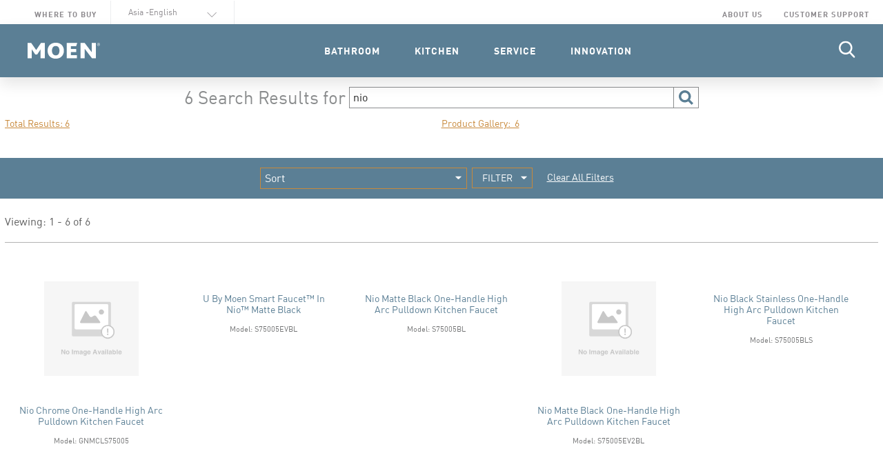

--- FILE ---
content_type: text/html;charset=UTF-8
request_url: https://www.moen.com.hk/search/product-gallery?search_terms=Nio
body_size: 29936
content:
<!doctype html>








<!--[if lte IE 9]><html lang="en" class="no-js legacy"> <![endif]-->
<!--[if gt IE 9]><!--> <html lang="en" class="no-js"> <!--<![endif]-->
<head>

<!--
888b     d888  .d88888b.  8888888888 888b    888
8888b   d8888 d88P" "Y88b 888        8888b   888
88888b.d88888 888     888 888        88888b  888
888Y88888P888 888     888 8888888    888Y88b 888
888 Y888P 888 888     888 888        888 Y88b888
888  Y8P  888 888     888 888        888  Y88888
888   "   888 Y88b. .d88P 888        888   Y8888
888       888  "Y88888P"  8888888888 888    Y888
-->






<script>
var accountUserType = 'not registered';


var searchTheCookies = function(theCookie) {
  return document.cookie.indexOf(theCookie) > 0;
};


if ( searchTheCookies('moen_accountregistered') ) {
  accountUserType = 'registered';
}

dataLayer = [{
  'userType': accountUserType,
  'userStatus': 'not logged in',
  'pageType': 'undefined',
  'contentGroup': 'undefined'
}];

document.cookie = 'moen_loggedin=;path=/;expires=Thu, 01 Jan 1970 00:00:00 GMT;';
document.cookie = 'protool.token=;path=/;expires=Thu, 01 Jan 1970 00:00:00 GMT;';


</script>

<!-- Google Tag Manager -->
<script>(function(w,d,s,l,i){w[l]=w[l]||[];w[l].push({'gtm.start':
new Date().getTime(),event:'gtm.js'});var f=d.getElementsByTagName(s)[0],
j=d.createElement(s),dl=l!='dataLayer'?'&l='+l:'';j.async=true;j.src=
'https://www.googletagmanager.com/gtm.js?id='+i+dl;f.parentNode.insertBefore(j,f);
})(window,document,'script','dataLayer','GTM-KGHRLL');</script>
<!-- End Google Tag Manager -->





   
  <meta charset="utf-8"/>
  <meta name="viewport" content="width=device-width, initial-scale=1, shrink-to-fit=no">


<link rel="canonical" href="https://www.moen.com.hk/search/product-gallery"/>
<title>Search Results | Product Gallery | Moen</title>

  <link rel="stylesheet" href="/webfiles/1662475046199/core/moen.css" type="text/css"/>



<meta name="msapplication-config" content="/webfiles/1662475046199/core/favicons/moen/browserconfig.xml" />
<link rel="apple-touch-icon" sizes="57x57" href="/webfiles/1662475046199/core/favicons/moen/apple-touch-icon-57x57.png" />
<link rel="apple-touch-icon" sizes="60x60" href="/webfiles/1662475046199/core/favicons/moen/apple-touch-icon-60x60.png" />
<link rel="apple-touch-icon" sizes="72x72" href="/webfiles/1662475046199/core/favicons/moen/apple-touch-icon-72x72.png" />
<link rel="apple-touch-icon" sizes="76x76" href="/webfiles/1662475046199/core/favicons/moen/apple-touch-icon-76x76.png" />
<link rel="apple-touch-icon" sizes="114x114" href="/webfiles/1662475046199/core/favicons/moen/apple-touch-icon-114x114.png" />
<link rel="apple-touch-icon" sizes="120x120" href="/webfiles/1662475046199/core/favicons/moen/apple-touch-icon-120x120.png" />
<link rel="apple-touch-icon" sizes="144x144" href="/webfiles/1662475046199/core/favicons/moen/apple-touch-icon-144x144.png" />
<link rel="apple-touch-icon" sizes="152x152" href="/webfiles/1662475046199/core/favicons/moen/apple-touch-icon-152x152.png" />
<link rel="apple-touch-icon" sizes="180x180" href="/webfiles/1662475046199/core/favicons/moen/apple-touch-icon-180x180.png" />
<link rel="icon" type="image/png" href="/webfiles/1662475046199/core/favicons/moen/favicon-32x32.png" sizes="32x32" />
<link rel="icon" type="image/png" href="/webfiles/1662475046199/core/favicons/moen/favicon-194x194.png" sizes="194x194" />
<link rel="icon" type="image/png" href="/webfiles/1662475046199/core/favicons/moen/favicon-96x96.png"  sizes="96x96" />
<link rel="icon" type="image/png" href="/webfiles/1662475046199/core/favicons/moen/android-chrome-192x192.png" sizes="192x192" />
<link rel="icon" type="image/png" href="/webfiles/1662475046199/core/favicons/moen/favicon-16x16.png" sizes="16x16" />
<link rel="manifest" href="/webfiles/1662475046199/core/favicons/moen/manifest.json" />
<link rel="mask-icon" href="/webfiles/1662475046199/core/favicons/moen/safari-pinned-tab.svg" />
<link rel="shortcut icon" href="/webfiles/1662475046199/core/favicons/moen/favicon.ico" />






</head>
<body class="plmr-o-body plmr-js-body js-init ping-moen-hk-en"
  
  data-locale="en_HK"
  data-country="HK"
  data-cart-type="basic"
  data-brand="moen"
  >









<!-- Google Tag Manager (noscript) -->
<noscript><iframe src="https://www.googletagmanager.com/ns.html?id=GTM-KGHRLL"
height="0" width="0" style="display:none;visibility:hidden"></iframe></noscript>
<!-- End Google Tag Manager (noscript) -->
 


<a class="plmr-u-skip-link" href="#main-content">Skip to main content</a>










<header class="plmr-c-masthead" role="banner">







<div class="plmr-c-masthead__secondary">

  <div class="plmr-c-masthead__container plmr-c-masthead__container--secondary">








<nav class="plmr-c-masthead__nav-secondary plmr-c-masthead__nav-secondary--left plmr-c-nav-secondary _visible-on-md">

  <ul class="plmr-c-nav-secondary__list">



          <li class="plmr-c-nav-secondary__item">





<a href="/where-to-buy" class="plmr-c-nav-secondary__link" > Where to Buy </a>          </li>
         




  </ul>

</nav>


      <div class="plmr-c-select-language plmr-c-select-language--condensed plmr-c-masthead-select-language _visible-on-md">
<form class="plmr-c-select-language__form" novalidate>

  <label class="plmr-u-visually-hidden" for="select-language">Select Language</label>

  <div class="plmr-c-select-language__form-select">
    <select class="plmr-c-select-language__input js-lang-select" id="select-language">
      <option class="plmr-c-select-language__option" disabled selected>Select Language</option>
              <optgroup class="plmr-c-select-language__optgroup" label=Asia>
                <option class="plmr-c-select-language__option" disabled selected value="http://www.moen.com.hk/">Asia
                  -English</option>
        </optgroup>
        <optgroup class="plmr-c-select-language__optgroup" label=Mexico>
                <option class="plmr-c-select-language__option"
                  value="http://en.moen.com.mx/">English</option>
                <option class="plmr-c-select-language__option"
                  value="http://www.moen.com.mx/enes/">Español</option>
        </optgroup>
        <optgroup class="plmr-c-select-language__optgroup" label=中国-China>
                <option class="plmr-c-select-language__option"
                  value="http://www.moen.cn">中文简体</option>
        </optgroup>
        <optgroup class="plmr-c-select-language__optgroup" label=India>
                <option class="plmr-c-select-language__option"
                  value="https://www.moen.com/india">English</option>
        </optgroup>
        <optgroup class="plmr-c-select-language__optgroup" label=United States>
                <option class="plmr-c-select-language__option"
                  value="http://www.moen.com">English</option>
        </optgroup>
        <optgroup class="plmr-c-select-language__optgroup" label=Canada>
                <option class="plmr-c-select-language__option"
                  value="http://fr.moen.ca">Français</option>
                <option class="plmr-c-select-language__option"
                  value="http://www.moen.ca">English</option>
        </optgroup>
    </select>

  </div>

</form>
      </div>
     





<nav class="plmr-c-masthead__nav-secondary plmr-c-masthead__nav-secondary--expand plmr-c-nav-secondary _visible-on-md">

  <ul class="plmr-c-nav-secondary__list">



          <li class="plmr-c-nav-secondary__item">





<a href="/about-moen" class="plmr-c-nav-secondary__link" > About Us </a>          </li>
                  <li class="plmr-c-nav-secondary__item">





<a href="/customer-support" class="plmr-c-nav-secondary__link" > Customer Support </a>          </li>
         




  </ul>

</nav>



       <nav class="plmr-c-masthead__nav-secondary plmr-c-nav-secondary plmr-c-nav-secondary--actions">
        <ul class="plmr-c-nav-secondary__list">

 

 
        </ul>
      </nav>

    </div>

  </div>









    <div class="plmr-c-masthead__main">

      <div class="plmr-c-masthead__container plmr-c-masthead__container--main">

        <div class="plmr-c-masthead__logo plmr-c-brand-logo">
          <a class="plmr-c-masthead__logo-link plmr-c-brand-logo__link" href="/">
            <svg class="plmr-c-icon plmr-c-icon--logo" width="105px" height="25px"  xmlns="http://www.w3.org/2000/svg" viewBox="0 0 528.08 116.4">
              <title>Moen</title>
              <g fill="#ffffff">
                <polyline class="plmr-c-icon__polyline" points="94.65 114.09 94.69 48.74 94.45 48.74 69.98 86.14 56.12 86.14 30.95 49.19 30.71 49.19 30.66 114.09 0 114.09 0 1.86 26.33 1.86 62.58 53.12 62.82 53.12 97.46 1.86 125.41 1.86 125.41 114.09 94.65 114.09"/>
                <path class="plmr-c-icon__path" d="M205.08,23.79c-17.32,0-27.48,13.16-27.48,34.42S188,92.38,205.08,92.38c17.33,0,27.25-12.93,27.25-34.17s-10.16-34.42-27.25-34.42m40.65,79c-10.16,8.77-24,13.62-40.65,13.62-16.16,0-29.55-4.62-39.72-12.93C152.88,93.3,145.73,77.6,145.73,58.21c0-18.48,6.92-34.19,19.17-44.58C175.05,5.08,188.92,0,205.54,0,222.63,0,237,5.31,247.12,14.55,258.43,25,264.67,40,264.67,58.21,264.67,76.91,258,92.61,245.73,102.78Z"/>
                <polyline class="plmr-c-icon__polyline" points="354.05 24.95 315.47 24.95 315.47 46.19 354.05 46.19 354.05 68.14 315.47 68.14 315.47 91 359.59 91 359.59 114.09 284.99 114.09 284.99 1.86 361.66 1.86 354.05 24.95"/>
                <polyline class="plmr-c-icon__polyline" points="469.75 114.09 416.86 45.04 416.63 45.04 416.59 114.09 386.14 114.09 386.14 1.86 416.17 1.86 467.21 68.82 467.43 68.82 467.48 1.86 498.15 1.86 498.15 114.09 469.75 114.09"/>
                <path class="plmr-c-icon__path" d="M517.29,23.22a10.77,10.77,0,1,1,10.79-10.78A10.75,10.75,0,0,1,517.29,23.22Zm0-19.76a9,9,0,1,0,9,9A9,9,0,0,0,517.29,3.46Zm-4.7,3.37h5.11c2.87,0,3.83,1.78,3.83,3a3.28,3.28,0,0,1-3.3,3.33v.06c1,.35,1.72,1.34,2.69,2.89l1.4,2.25H520l-1-1.81c-1.46-2.6-2-3.1-3.45-3.1h-1.11V18.4h-1.87Zm4.56,5.05c1.43,0,2.4-.55,2.4-1.75s-.85-1.72-2.08-1.72h-3v3.47Z"/>
              </g>
            </svg>

          </a>
        </div>











    <nav class="plmr-c-masthead__nav-main plmr-c-nav-main js-nav-main" role="navigation">

      <ul class="plmr-c-nav-main__list">



             

            <li class="plmr-c-nav-main__item ">





<a href="/bathroom" class="plmr-c-nav-main__link" > <span class="plmr-c-nav-main__link-wrap"> Bathroom </span> </a>











  <div class="plmr-c-nav-main__flyout plmr-c-nav-main-flyout plmr-c-nav-main-flyout--category">

    <div class="plmr-c-nav-main-flyout__container">

        <div class="plmr-c-nav-main-flyout__product">
<img
  src="/webfiles/1662475046199/core/images/blank.svg"
  height="400"
  width="248"

        data-src="//embed.widencdn.net/img/moen/s7ozakn6vb/exact/masthead-flyout-bathroom.jpeg?q=90"
        aria-hidden="true"
        alt=""
        class="plmr-c-nav-main-flyout__product-image plmr-u-lazyload plmr-js-lazyload"
  >
        </div>
       



      <div class="plmr-c-nav-main-flyout__main plmr-c-nav-main-flyout__main--category">

        <div class="plmr-c-nav-main-flyout__section">



              <div class="plmr-c-nav-main-sub-nav">





<a href="/bathroom/faucets" class="plmr-c-nav-main-sub-nav__title" > Faucets & Shower </a>
                <ul class="plmr-c-nav-main-sub-nav__list">

                    <li class="plmr-c-nav-main-sub-nav__item">




<a href="/bathroom/faucets/sink-faucets" class="plmr-c-nav-main-sub-nav__link" > Lavatory Faucets </a></li>
                                      <li class="plmr-c-nav-main-sub-nav__item">




<a href="/bathroom/faucets/tub-shower-faucets" class="plmr-c-nav-main-sub-nav__link" > Tub & Shower </a></li>
                                      <li class="plmr-c-nav-main-sub-nav__item">




<a href="/bathroom/shower-spa/showerheads" class="plmr-c-nav-main-sub-nav__link" > Showerheads </a></li>
                                      <li class="plmr-c-nav-main-sub-nav__item">




<a href="/bathroom/shower-spa/handheld-showerheads" class="plmr-c-nav-main-sub-nav__link" > Handshowers </a></li>
                                      <li class="plmr-c-nav-main-sub-nav__item">




<a href="/bathroom/shower-spa/spa-system-components" class="plmr-c-nav-main-sub-nav__link" > Spa Components </a></li>
                                      <li class="plmr-c-nav-main-sub-nav__item">




<a href="/laundry-utility" class="plmr-c-nav-main-sub-nav__link" > Laundry & Utility </a></li>
                   

                </ul>

              </div>

             

          

              <div class="plmr-c-nav-main-sub-nav">





<a href="/bathroom/sanitary-ware" class="plmr-c-nav-main-sub-nav__title" > Sanitary Ware </a>
                <ul class="plmr-c-nav-main-sub-nav__list">

                    <li class="plmr-c-nav-main-sub-nav__item">




<a href="/bathroom/sanitary-ware/ebidets" class="plmr-c-nav-main-sub-nav__link" > eBidets </a></li>
                                      <li class="plmr-c-nav-main-sub-nav__item">




<a href="/bathroom/sanitary-ware/smart-toilets" class="plmr-c-nav-main-sub-nav__link" > Smart Toilets </a></li>
                                      <li class="plmr-c-nav-main-sub-nav__item">




<a href="/bathroom/sanitary-ware/ceramic-toilets" class="plmr-c-nav-main-sub-nav__link" > Ceramic Toilets </a></li>
                                      <li class="plmr-c-nav-main-sub-nav__item">




<a href="/bathroom/sanitary-ware/basins" class="plmr-c-nav-main-sub-nav__link" > Basins </a></li>
                                      <li class="plmr-c-nav-main-sub-nav__item">




<a href="/bathroom/sanitary-ware/urinals" class="plmr-c-nav-main-sub-nav__link" > Others </a></li>
                   

                </ul>

              </div>

             

          

              <div class="plmr-c-nav-main-sub-nav">





<a href="/bathroom/bathroom-furniture" class="plmr-c-nav-main-sub-nav__title" > Bathroom Furniture </a>
                <ul class="plmr-c-nav-main-sub-nav__list">

                    <li class="plmr-c-nav-main-sub-nav__item">




<a href="/bathroom/cabinets" class="plmr-c-nav-main-sub-nav__link" > Cabinets </a></li>
                                      <li class="plmr-c-nav-main-sub-nav__item">




<a href="/bathroom/mirrors" class="plmr-c-nav-main-sub-nav__link" > Mirrors </a></li>
                                      <li class="plmr-c-nav-main-sub-nav__item">




<a href="/bathroom/accessories-hardware" class="plmr-c-nav-main-sub-nav__link" > Accessories </a></li>
                                      <li class="plmr-c-nav-main-sub-nav__item">




<a href="https://www.moen.com.hk/product-gallery?_start=0&amp;_size=20&amp;productTypes=Drainage&amp;productTypes=Valves" class="plmr-c-nav-main-sub-nav__link" rel="external" target="_blank" > Bath Parts </a></li>
                                      <li class="plmr-c-nav-main-sub-nav__item">




<a href="/bathroom/safety" class="plmr-c-nav-main-sub-nav__link" > Safety </a></li>
                   

                </ul>

              </div>

             

          
 

           

        </div>







<a href="/bathroom" class="plmr-c-nav-main-flyout__browse-all plmr-c-nav-main-flyout__browse-all--anchored" > Browse All Bathroom </a>

      </div>



 

          
 

          
 

          
      <div class="plmr-c-nav-main-flyout__side">

        <div class="plmr-c-nav-inspiration">


 






<a href="/aromatherapy" class="plmr-c-nav-inspiration__link" > <img src="/webfiles/1662475046199/core/images/blank.svg" height="175" width="250" data-src="//embed.widencdn.net/img/moen/fcdqpno8ha/exact/inly_bathroom_top_nav.jpeg?q=90" aria-hidden="true" alt="Inly™ Aromatherapy" class="plmr-c-nav-inspiration__image plmr-u-lazyload plmr-js-lazyload" > </a>               

                <h5 class="plmr-c-nav-inspiration__title">Inly™ Aromatherapy</h5>
               







<a href="/aromatherapy" class="plmr-c-button-link plmr-c-button-link--tertiary plmr-c-nav-inspiration__cta" aria-label="Inly™ Aromatherapy, Learn More" > Learn More </a>


        </div>

      </div>
       

           

    </div>

  </div>



            </li>

           

        

             

            <li class="plmr-c-nav-main__item ">





<a href="/kitchen" class="plmr-c-nav-main__link" > <span class="plmr-c-nav-main__link-wrap"> Kitchen </span> </a>











  <div class="plmr-c-nav-main__flyout plmr-c-nav-main-flyout plmr-c-nav-main-flyout--category">

    <div class="plmr-c-nav-main-flyout__container">

        <div class="plmr-c-nav-main-flyout__product">
<img
  src="/webfiles/1662475046199/core/images/blank.svg"
  height="400"
  width="248"

        data-src="https://embed.widencdn.net/img/moen/p45xhqlp26/exact/masthead-flyout-kitchen.jpeg?q=90"
        aria-hidden="true"
        alt=""
        class="plmr-c-nav-main-flyout__product-image plmr-u-lazyload plmr-js-lazyload"
  >
        </div>
       



      <div class="plmr-c-nav-main-flyout__main plmr-c-nav-main-flyout__main--category">

        <div class="plmr-c-nav-main-flyout__section">



              <div class="plmr-c-nav-main-sub-nav">





<a href="/kitchen/faucets" class="plmr-c-nav-main-sub-nav__title" > Faucets </a>
                <ul class="plmr-c-nav-main-sub-nav__list">

                    <li class="plmr-c-nav-main-sub-nav__item">




<a href="/kitchen/faucets/sink-faucets" class="plmr-c-nav-main-sub-nav__link" > Kitchen </a></li>
                                      <li class="plmr-c-nav-main-sub-nav__item">




<a href="/kitchen/faucets/beverage-faucets" class="plmr-c-nav-main-sub-nav__link" > Beverage </a></li>
                   

                </ul>

              </div>

             

          

              <div class="plmr-c-nav-main-sub-nav">





<a href="/kitchen/sinks" class="plmr-c-nav-main-sub-nav__title" > Sinks </a>
                <ul class="plmr-c-nav-main-sub-nav__list">

                    <li class="plmr-c-nav-main-sub-nav__item">




<a href="/kitchen/sinks/single-bowl-sinks" class="plmr-c-nav-main-sub-nav__link" > Single Bowl </a></li>
                                      <li class="plmr-c-nav-main-sub-nav__item">




<a href="/kitchen/sinks/double-bowl-sinks" class="plmr-c-nav-main-sub-nav__link" > Double Bowl </a></li>
                                      <li class="plmr-c-nav-main-sub-nav__item">




<a href="/kitchen/sinks/drop-in-sinks" class="plmr-c-nav-main-sub-nav__link" > Drop-In </a></li>
                                      <li class="plmr-c-nav-main-sub-nav__item">




<a href="/kitchen/sinks/undermount-sinks" class="plmr-c-nav-main-sub-nav__link" > Undermount </a></li>
                                      <li class="plmr-c-nav-main-sub-nav__item">




<a href="/kitchen/sinks/sink-accessories" class="plmr-c-nav-main-sub-nav__link" > Sink Accessories </a></li>
                   

                </ul>

              </div>

             

          

              <div class="plmr-c-nav-main-sub-nav">


  <span
      class="plmr-c-nav-main-sub-nav__title"
  >Other</span>

                <ul class="plmr-c-nav-main-sub-nav__list">

                    <li class="plmr-c-nav-main-sub-nav__item">




<a href="/kitchen/filters" class="plmr-c-nav-main-sub-nav__link" > Filtration </a></li>
                                      <li class="plmr-c-nav-main-sub-nav__item">




<a href="/kitchen/accessories" class="plmr-c-nav-main-sub-nav__link" > Kitchen Adjacencies </a></li>
                                      <li class="plmr-c-nav-main-sub-nav__item">




<a href="/innovation" class="plmr-c-nav-main-sub-nav__link" > Innovation </a></li>
                   

                </ul>

              </div>

             

          
 

           

        </div>







<a href="/kitchen" class="plmr-c-nav-main-flyout__browse-all plmr-c-nav-main-flyout__browse-all--anchored" > Browse All Kitchen </a>

      </div>



 

          
 

          
 

          
      <div class="plmr-c-nav-main-flyout__side">

        <div class="plmr-c-nav-inspiration">


 






<a href="/innovation/motionsense-technology" class="plmr-c-nav-inspiration__link" > <img src="/webfiles/1662475046199/core/images/blank.svg" height="175" width="250" data-src="//embed.widencdn.net/img/moen/pqdfg2ymz4/exact/masthead--kitchen-inspiration--motionsense.jpeg?q=90" aria-hidden="true" alt="Exceptional, hands-free convenience in the kitchen." class="plmr-c-nav-inspiration__image plmr-u-lazyload plmr-js-lazyload" > </a>               

                <h5 class="plmr-c-nav-inspiration__title">Exceptional, hands-free convenience in the kitchen.</h5>
               







<a href="/innovation/motionsense-technology" class="plmr-c-button-link plmr-c-button-link--tertiary plmr-c-nav-inspiration__cta" aria-label="Exceptional, hands-free convenience in the kitchen., Learn More" > Learn More </a>


        </div>

      </div>
       

           

    </div>

  </div>



            </li>

           

        

             

            <li class="plmr-c-nav-main__item ">





<a href="/customer-support" class="plmr-c-nav-main__link" > <span class="plmr-c-nav-main__link-wrap"> Service </span> </a>









  <div class="plmr-c-nav-main__flyout plmr-c-nav-main-flyout plmr-c-nav-main-flyout--service">

    <div class="plmr-c-nav-main-flyout__container">

      <div class="plmr-c-nav-main-flyout__main plmr-c-nav-main-flyout__main--service">

        <div class="plmr-c-nav-main-flyout__section">


              <div class="plmr-c-nav-main-sub-nav">





<a href="/customer-support" class="plmr-c-nav-main-sub-nav__title" > Support </a>
                <ul class="plmr-c-nav-main-sub-nav__list">
                    <li class="plmr-c-nav-main-sub-nav__item">




<a href="/customer-support/faq" class="plmr-c-nav-main-sub-nav__link" > FAQs </a></li>
                                      <li class="plmr-c-nav-main-sub-nav__item">




<a href="/customer-support/warranty" class="plmr-c-nav-main-sub-nav__link" > Warranty </a></li>
                                      <li class="plmr-c-nav-main-sub-nav__item">




<a href="/literature-center" class="plmr-c-nav-main-sub-nav__link" > Literature Center </a></li>
                                      <li class="plmr-c-nav-main-sub-nav__item">




<a href="/innovation/u/support" class="plmr-c-nav-main-sub-nav__link" > U by Moen Support </a></li>
                                      <li class="plmr-c-nav-main-sub-nav__item">




<a href="/customer-support/installation-help" class="plmr-c-nav-main-sub-nav__link" > Installation Help </a></li>
                                      <li class="plmr-c-nav-main-sub-nav__item">




<a href="/customer-support/drain-replacement" class="plmr-c-nav-main-sub-nav__link" > Drain Replacement </a></li>
                                      <li class="plmr-c-nav-main-sub-nav__item">




<a href="/customer-support/cartridge-replacement" class="plmr-c-nav-main-sub-nav__link" > Cartridge Replacement </a></li>
                   

                </ul>

              </div>



 



          
              <div class="plmr-c-nav-main-sub-nav">





<a href="/parts" class="plmr-c-nav-main-sub-nav__title" > Parts </a>
                <ul class="plmr-c-nav-main-sub-nav__list">
                    <li class="plmr-c-nav-main-sub-nav__item">




<a href="/parts/cartridges" class="plmr-c-nav-main-sub-nav__link" > Cartridges </a></li>
                                      <li class="plmr-c-nav-main-sub-nav__item">




<a href="/parts/valves" class="plmr-c-nav-main-sub-nav__link" > Valves </a></li>
                                      <li class="plmr-c-nav-main-sub-nav__item">




<a href="/parts/aerators" class="plmr-c-nav-main-sub-nav__link" > Aerators </a></li>
                                      <li class="plmr-c-nav-main-sub-nav__item">




<a href="/parts/spouts" class="plmr-c-nav-main-sub-nav__link" > Spouts </a></li>
                   

                </ul>

              </div>



 



          

              <div class="plmr-c-nav-main-flyout__section-column-actions">

                <div class="plmr-c-nav-main-flyout__section-column">








<a href="/customer-support/identify-my-product" class="plmr-c-button plmr-c-button--secondary plmr-c-nav-main-flyout__button-cta--service" > Identify My Product </a>
 

                   

                </div>


 



          



                <div class="plmr-c-nav-main-card  plmr-c-nav-main-card--service">
                    <h5 class="plmr-c-nav-main-card__title">Need Help?</h5>
                   

                    <a class="plmr-c-nav-main-card__link" href="tel:+852 2506 0670">

                        <span class="plmr-c-nav-main-card__link-large">+852 2506 0670</span>
                       

 

                    </a>
                   

                    <div class="plmr-c-nav-main-card__copy">Monday - Friday, 8:00am to 7:00pm CST</div>
                   






<a href="/customer-support/contact-us" class="plmr-c-button-link plmr-c-button-link--tertiary" > Contact Us </a>
                </div>

               



           

        </div>

      </div>

    </div>

  </div>



            </li>

           

        

             

            <li class="plmr-c-nav-main__item _visible-on-lg">





<a href="/innovation" class="plmr-c-nav-main__link" > <span class="plmr-c-nav-main__link-wrap"> Innovation </span> </a>










  <div class="plmr-c-nav-main__flyout plmr-c-nav-main-flyout plmr-c-nav-main-flyout--inspiration">

    <div class="plmr-c-nav-main-flyout__container plmr-c-nav-main-flyout__container--inspiration">

      <div class="plmr-c-nav-main-flyout__main plmr-c-nav-main-flyout__main--inspiration">



 

            <div class="plmr-c-nav-inspiration plmr-c-nav-inspiration--main">





<a href="/innovation/u" class="plmr-c-nav-inspiration__link" > <img src="/webfiles/1662475046199/core/images/blank.svg" height="175" width="250" data-src="https://moen.widen.net/content/jcdtepgcx0/jpeg/ts3304bl_ubymoen-640pxw-menu.jpg?position=c&color=ffffffff&quality=80&u=yg4hkv" aria-hidden="true" alt="U by Moen" class="plmr-c-nav-inspiration__image plmr-u-lazyload plmr-js-lazyload" > </a>               

                <h5 class="plmr-c-nav-inspiration__title">U by Moen</h5>
               







<a href="/innovation/u" class="plmr-c-button-link plmr-c-button-link--tertiary plmr-c-nav-inspiration__cta" aria-label="U by Moen, Read More" > Read More </a>
            </div>

           

        

 

            <div class="plmr-c-nav-inspiration plmr-c-nav-inspiration--main">





<a href="/innovation/motionsense-technology" class="plmr-c-nav-inspiration__link" > <img src="/webfiles/1662475046199/core/images/blank.svg" height="175" width="250" data-src="https://moen.widen.net/content/dmeem9nmhr/jpeg/7594esrs_L.jpg?w=640&keep=c&crop=yes&color=cccccc&quality=80&u=yg4hkv" aria-hidden="true" alt="MotionSense" class="plmr-c-nav-inspiration__image plmr-u-lazyload plmr-js-lazyload" > </a>               

                <h5 class="plmr-c-nav-inspiration__title">MotionSense</h5>
               







<a href="/innovation/motionsense-technology" class="plmr-c-button-link plmr-c-button-link--tertiary plmr-c-nav-inspiration__cta" aria-label="MotionSense, Read More" > Read More </a>
            </div>

           

        

 

            <div class="plmr-c-nav-inspiration plmr-c-nav-inspiration--main">





<a href="/innovation/reflex" class="plmr-c-nav-inspiration__link" > <img src="/webfiles/1662475046199/core/images/blank.svg" height="175" width="250" data-src="https://moen.widen.net/content/etavunqva1/jpeg/87998BL_Glam8_reflex-640w-menuImage.jpg?position=c&color=ffffffff&quality=80&u=yg4hkv" aria-hidden="true" alt="Reflex" class="plmr-c-nav-inspiration__image plmr-u-lazyload plmr-js-lazyload" > </a>               

                <h5 class="plmr-c-nav-inspiration__title">Reflex</h5>
               







<a href="/innovation/reflex" class="plmr-c-button-link plmr-c-button-link--tertiary plmr-c-nav-inspiration__cta" aria-label="Reflex, Read More" > Read More </a>
            </div>

           

        
 

         

      </div>

      <div class="plmr-c-nav-main-flyout__side plmr-c-nav-main-flyout__side--inspiration">

        <div class="plmr-c-nav-main-sub-nav">

 

          
 

          
 

          
              <span class="plmr-c-nav-main-sub-nav__title">Products</span>

                <ul class="plmr-c-nav-main-sub-nav__list">


                  <li class="plmr-c-nav-main-sub-nav__item">





<a href="/innovation/immersion" class="plmr-c-nav-main-sub-nav__link" > Immersion </a>                  </li>

                
                  <li class="plmr-c-nav-main-sub-nav__item">





<a href="/innovation/magnetix" class="plmr-c-nav-main-sub-nav__link" > Magnetix </a>                  </li>

                
                  <li class="plmr-c-nav-main-sub-nav__item">





<a href="/innovation/mpact" class="plmr-c-nav-main-sub-nav__link" > M-Pact </a>                  </li>

                
                  <li class="plmr-c-nav-main-sub-nav__item">





<a href="/innovation/powerboost" class="plmr-c-nav-main-sub-nav__link" > Power Boost </a>                  </li>

                
                  <li class="plmr-c-nav-main-sub-nav__item">





<a href="/innovation/powerclean" class="plmr-c-nav-main-sub-nav__link" > Power Clean </a>                  </li>

                
                  <li class="plmr-c-nav-main-sub-nav__item">





<a href="/innovation/pressandmark" class="plmr-c-nav-main-sub-nav__link" > Press & Mark </a>                  </li>

                
                  <li class="plmr-c-nav-main-sub-nav__item">





<a href="/innovation/spot-resist" class="plmr-c-nav-main-sub-nav__link" > Spot Resist </a>                  </li>

                 

                </ul>

               

             

           

        </div>







<a href="/innovation" class="plmr-c-nav-main-flyout__browse-all" > Browse All Innovation </a>
      </div>

    </div>

  </div>



            </li>

           

         

      </ul>

    </nav>

   




      <div class="plmr-c-masthead__site-search plmr-c-site-search">

        <button class="plmr-c-button-icon plmr-c-site-search__button plmr-js-site-search-button" aria-expanded="false">
          <svg class="plmr-c-icon plmr-c-icon--search plmr-c-site-search__button-icon plmr-c-site-search__button-icon--search" width="24px" height="25px" viewBox="0 0 24 25" version="1.1" xmlns="http://www.w3.org/2000/svg" xmlns:xlink="http://www.w3.org/1999/xlink">
            <title>Search</title>
            <g class="" fill="#ffffff">
              <path class="plmr-c-icon__path " d="M23.0280612,22.0607993 L17.2636054,16.0654762 C18.7457483,14.3035714 19.5578231,12.0867347 19.5578231,9.77891156 C19.5578231,4.38690476 15.1709184,0 9.77891156,0 C4.38690476,0 0,4.38690476 0,9.77891156 C0,15.1709184 4.38690476,19.5578231 9.77891156,19.5578231 C11.8031463,19.5578231 13.7321429,18.9472789 15.3813776,17.7882653 L21.1896259,23.8290816 C21.432398,24.0812075 21.7589286,24.2202381 22.1088435,24.2202381 C22.440051,24.2202381 22.7542517,24.0939626 22.9927721,23.8643707 C23.4995748,23.3767007 23.5157313,22.5680272 23.0280612,22.0607993 Z M9.77891156,2.55102041 C13.7644558,2.55102041 17.0068027,5.79336735 17.0068027,9.77891156 C17.0068027,13.7644558 13.7644558,17.0068027 9.77891156,17.0068027 C5.79336735,17.0068027 2.55102041,13.7644558 2.55102041,9.77891156 C2.55102041,5.79336735 5.79336735,2.55102041 9.77891156,2.55102041 Z"></path>
            </g>
          </svg>

          <svg class="plmr-c-icon plmr-c-icon--close plmr-c-site-search__button-icon plmr-c-site-search__button-icon--close" width="20px" height="20px" version="1.1" xmlns="http://www.w3.org/2000/svg" xmlns:xlink="http://www.w3.org/1999/xlink" aria-hidden="true">
            <title>close</title>
            <g fill="#ffffff">
              <path class="plmr-c-icon__path" d="M11.768777,10.0002085 L19.6335286,2.13512894 C20.1221571,1.64689695 20.1221571,0.854718672 19.6335286,0.366486689 C19.1449,-0.12216223 18.3535886,-0.12216223 17.8649601,0.366486689 L10.0002085,8.23156622 L2.13503992,0.366486689 C1.64641137,-0.12216223 0.855099956,-0.12216223 0.36647141,0.366486689 C-0.122157137,0.854718672 -0.122157137,1.64689695 0.36647141,2.13512894 L8.23163995,10.0002085 L0.36647141,17.865288 C-0.122157137,18.35352 -0.122157137,19.1456983 0.36647141,19.6339302 C0.610785683,19.8778378 0.930979133,20 1.25075566,20 C1.5705322,20 1.89072565,19.8778378 2.13503992,19.6335133 L10.0002085,11.7684338 L17.8649601,19.6335133 C18.1092744,19.8778378 18.4294678,20 18.7492443,20 C19.0690209,20 19.3892143,19.8778378 19.6335286,19.6335133 C20.1221571,19.1452813 20.1221571,18.353103 19.6335286,17.8648711 L11.768777,10.0002085 Z"></path>
            </g>
          </svg>

        </button>

        <div class="plmr-c-site-search__flyout plmr-js-site-search-flyout" aria-expanded="false">
          <div class="plmr-c-site-search__container" role="search">
            <form action="/search" method="get" accept-charset="utf-8" novalidate class="plmr-c-site-search__form" accept-charset="utf-8">
              <label class="plmr-u-visually-hidden" for="search_terms">Search for Product</label>
              <input class="plmr-c-site-search__input plmr-js-site-search-input" name="search_terms" id="search_terms" type="search" placeholder="Search" role="search" autocomplete="off">
              <button class="plmr-c-site-search__input-button">
                <svg class="plmr-c-icon plmr-c-icon--search  plmr-c-site-search__input-icon" width="24px" height="25px" viewBox="0 0 24 25" version="1.1" xmlns="http://www.w3.org/2000/svg" xmlns:xlink="http://www.w3.org/1999/xlink">
                  <title>Search</title>
                  <g class="" fill="#1b365d">
                    <path class="plmr-c-icon__path" d="M23.0280612,22.0607993 L17.2636054,16.0654762 C18.7457483,14.3035714 19.5578231,12.0867347 19.5578231,9.77891156 C19.5578231,4.38690476 15.1709184,0 9.77891156,0 C4.38690476,0 0,4.38690476 0,9.77891156 C0,15.1709184 4.38690476,19.5578231 9.77891156,19.5578231 C11.8031463,19.5578231 13.7321429,18.9472789 15.3813776,17.7882653 L21.1896259,23.8290816 C21.432398,24.0812075 21.7589286,24.2202381 22.1088435,24.2202381 C22.440051,24.2202381 22.7542517,24.0939626 22.9927721,23.8643707 C23.4995748,23.3767007 23.5157313,22.5680272 23.0280612,22.0607993 Z M9.77891156,2.55102041 C13.7644558,2.55102041 17.0068027,5.79336735 17.0068027,9.77891156 C17.0068027,13.7644558 13.7644558,17.0068027 9.77891156,17.0068027 C5.79336735,17.0068027 2.55102041,13.7644558 2.55102041,9.77891156 C2.55102041,5.79336735 5.79336735,2.55102041 9.77891156,2.55102041 Z"></path>
                  </g>
                </svg>
              </button>
            </form>
          </div>
        </div>

      </div>

      <div class="plmr-c-masthead__navicon">
        <button class="plmr-c-navicon plmr-js-navicon" aria-expanded="false" aria-controls="menu">
          <span class="plmr-u-visually-hidden">Menu</span>
          <svg class="plmr-c-icon plmr-c-navicon__icon" aria-hidden="true" viewBox="0 0 31 21" version="1.1" xmlns="http://www.w3.org/2000/svg" xmlns:xlink="http://www.w3.org/1999/xlink">
            <title>Menu</title>
            <g class="" fill="#ffffff">
              <path class="plmr-c-icon__path plmr-c-navicon__line plmr-c-navicon__line--1" d="M29.7477695,0 L1.25223047,0 C0.560664063,0 0,0.671598491 0,1.5 C0,2.32840151 0.560664063,3 1.25223047,3 L29.7477695,3 C30.4393965,3 31,2.32840151 31,1.5 C31,0.671598491 30.4393965,0 29.7477695,0 Z"></path>
              <path class="plmr-c-icon__path plmr-c-navicon__line plmr-c-navicon__line--2" d="M29.7477695,9 L1.25223047,9 C0.560664063,9 0,9.67152596 0,10.5 C0,11.328474 0.560664063,12 1.25223047,12 L29.7477695,12 C30.4393965,12 31,11.328474 31,10.5 C31,9.67159849 30.4393965,9 29.7477695,9 Z"></path>
              <path class="plmr-c-icon__path plmr-c-navicon__line plmr-c-navicon__line--3" d="M29.7477695,18 L1.25223047,18 C0.560664063,18 0,18.671526 0,19.5 C0,20.328474 0.560664063,21 1.25223047,21 L29.7477695,21 C30.4393965,21 31,20.328474 31,19.5 C31,18.671526 30.4393965,18 29.7477695,18 Z"></path>
            </g>
          </svg>
        </button>

        <!-- Mobile Menu -->






<div class="plmr-c-masthead__mobile plmr-c-mobile-menu plmr-js-mobile-menu _offcanvas" aria-hidden="true" aria-expanded="false">

  <div class="plmr-c-mobile-menu__overlay plmr-js-mobile-menu-overlay"></div>

  <div class="plmr-c-mobile-menu__container plmr-js-mobile-menu-container">

    <nav class="plmr-c-mobile-menu__nav plmr-js-mobile-menu-nav" role="navigation" aria-label="Mobile Menu">










<div class="plmr-c-nav-mobile plmr-c-nav-mobile--main" data-menu="nav-main">
  <ul class="plmr-c-nav-mobile__list">

         

        <li class="plmr-c-nav-mobile__category-item _hidden-on-md">
          <button class="plmr-c-nav-mobile__category plmr-js-mobile-menu-button" data-target-menu="bathroom">
            <span class="plmr-c-nav-mobile__label">Bathroom</span>
            <svg class="plmr-c-icon plmr-c-nav-mobile__arrow" width="11px" height="19px" viewBox="0 0 11 19" version="1.1" xmlns="http://www.w3.org/2000/svg" xmlns:xlink="http://www.w3.org/1999/xlink" aria-hidden="true">
              <title>Arrow - Dark</title>
              <g>
                <path class="plmr-c-icon__path" d="M1.22775264,18.7239316 C1.09502262,18.8538462 0.929110106,18.9188034 0.746606335,18.9188034 C0.564102564,18.9188034 0.398190045,18.8538462 0.26546003,18.7239316 C1.51267887e-15,18.4641026 1.51267887e-15,18.0418803 0.26546003,17.7820513 L8.72699849,9.5 L0.26546003,1.21794872 C3.33066907e-16,0.958119658 3.33066907e-16,0.535897436 0.26546003,0.276068376 C0.53092006,0.0162393162 0.962292609,0.0162393162 1.22775264,0.276068376 L10.1704374,9.02905983 C10.4358974,9.28888889 10.4358974,9.71111111 10.1704374,9.97094017 L1.22775264,18.7239316 Z"></path>
              </g>
            </svg>
          </button>
        </li>

       
    
         

        <li class="plmr-c-nav-mobile__category-item _hidden-on-md">
          <button class="plmr-c-nav-mobile__category plmr-js-mobile-menu-button" data-target-menu="kitchen">
            <span class="plmr-c-nav-mobile__label">Kitchen</span>
            <svg class="plmr-c-icon plmr-c-nav-mobile__arrow" width="11px" height="19px" viewBox="0 0 11 19" version="1.1" xmlns="http://www.w3.org/2000/svg" xmlns:xlink="http://www.w3.org/1999/xlink" aria-hidden="true">
              <title>Arrow - Dark</title>
              <g>
                <path class="plmr-c-icon__path" d="M1.22775264,18.7239316 C1.09502262,18.8538462 0.929110106,18.9188034 0.746606335,18.9188034 C0.564102564,18.9188034 0.398190045,18.8538462 0.26546003,18.7239316 C1.51267887e-15,18.4641026 1.51267887e-15,18.0418803 0.26546003,17.7820513 L8.72699849,9.5 L0.26546003,1.21794872 C3.33066907e-16,0.958119658 3.33066907e-16,0.535897436 0.26546003,0.276068376 C0.53092006,0.0162393162 0.962292609,0.0162393162 1.22775264,0.276068376 L10.1704374,9.02905983 C10.4358974,9.28888889 10.4358974,9.71111111 10.1704374,9.97094017 L1.22775264,18.7239316 Z"></path>
              </g>
            </svg>
          </button>
        </li>

       
    
         

        <li class="plmr-c-nav-mobile__category-item _hidden-on-md">
          <button class="plmr-c-nav-mobile__category plmr-js-mobile-menu-button" data-target-menu="service">
            <span class="plmr-c-nav-mobile__label">Service</span>
            <svg class="plmr-c-icon plmr-c-nav-mobile__arrow" width="11px" height="19px" viewBox="0 0 11 19" version="1.1" xmlns="http://www.w3.org/2000/svg" xmlns:xlink="http://www.w3.org/1999/xlink" aria-hidden="true">
              <title>Arrow - Dark</title>
              <g>
                <path class="plmr-c-icon__path" d="M1.22775264,18.7239316 C1.09502262,18.8538462 0.929110106,18.9188034 0.746606335,18.9188034 C0.564102564,18.9188034 0.398190045,18.8538462 0.26546003,18.7239316 C1.51267887e-15,18.4641026 1.51267887e-15,18.0418803 0.26546003,17.7820513 L8.72699849,9.5 L0.26546003,1.21794872 C3.33066907e-16,0.958119658 3.33066907e-16,0.535897436 0.26546003,0.276068376 C0.53092006,0.0162393162 0.962292609,0.0162393162 1.22775264,0.276068376 L10.1704374,9.02905983 C10.4358974,9.28888889 10.4358974,9.71111111 10.1704374,9.97094017 L1.22775264,18.7239316 Z"></path>
              </g>
            </svg>
          </button>
        </li>

       
    
         

        <li class="plmr-c-nav-mobile__category-item ">
          <button class="plmr-c-nav-mobile__category plmr-js-mobile-menu-button" data-target-menu="innovation">
            <span class="plmr-c-nav-mobile__label">Innovation</span>
            <svg class="plmr-c-icon plmr-c-nav-mobile__arrow" width="11px" height="19px" viewBox="0 0 11 19" version="1.1" xmlns="http://www.w3.org/2000/svg" xmlns:xlink="http://www.w3.org/1999/xlink" aria-hidden="true">
              <title>Arrow - Dark</title>
              <g>
                <path class="plmr-c-icon__path" d="M1.22775264,18.7239316 C1.09502262,18.8538462 0.929110106,18.9188034 0.746606335,18.9188034 C0.564102564,18.9188034 0.398190045,18.8538462 0.26546003,18.7239316 C1.51267887e-15,18.4641026 1.51267887e-15,18.0418803 0.26546003,17.7820513 L8.72699849,9.5 L0.26546003,1.21794872 C3.33066907e-16,0.958119658 3.33066907e-16,0.535897436 0.26546003,0.276068376 C0.53092006,0.0162393162 0.962292609,0.0162393162 1.22775264,0.276068376 L10.1704374,9.02905983 C10.4358974,9.28888889 10.4358974,9.71111111 10.1704374,9.97094017 L1.22775264,18.7239316 Z"></path>
              </g>
            </svg>
          </button>
        </li>

       
     







      <li class="plmr-c-nav-mobile__category-item _hidden-on-md">





<a href="/about-moen" class="plmr-c-nav-mobile__category plmr-c-nav-mobile__category--secondary" > About Us </a>      </li>
      <li class="plmr-c-nav-mobile__category-item _hidden-on-md">





<a href="/customer-support" class="plmr-c-nav-mobile__category plmr-c-nav-mobile__category--secondary" > Customer Support </a>      </li>


  </ul>

  <div class="plmr-c-nav-mobile__secondary _hidden-on-md">










    <ul class="plmr-c-nav-mobile__secondary-list">

        <li class="plmr-c-nav-mobile__secondary-item">





<a href="/where-to-buy" class="plmr-c-nav-mobile__secondary-link" > Where to Buy </a>        </li>


    </ul>



 










    <ul class="plmr-c-nav-mobile__secondary-list">

        <li class="plmr-c-nav-mobile__secondary-item">





<a href="/customer-support/contact-us" class="plmr-c-nav-mobile__secondary-link" > Contact Us </a>        </li>


    </ul>



  </div>

    <div class="plmr-c-select-language plmr-c-select-language--condensed plmr-c-nav-mobile__select-language _hidden-on-md">
<form class="plmr-c-select-language__form" novalidate>

  <label class="plmr-u-visually-hidden" for="select-language">Select Language</label>

  <div class="plmr-c-select-language__form-select">
    <select class="plmr-c-select-language__input js-lang-select" id="select-language">
      <option class="plmr-c-select-language__option" disabled selected>Select Language</option>
              <optgroup class="plmr-c-select-language__optgroup" label=Asia>
                <option class="plmr-c-select-language__option" disabled selected value="http://www.moen.com.hk/">Asia
                  -English</option>
        </optgroup>
        <optgroup class="plmr-c-select-language__optgroup" label=Mexico>
                <option class="plmr-c-select-language__option"
                  value="http://en.moen.com.mx/">English</option>
                <option class="plmr-c-select-language__option"
                  value="http://www.moen.com.mx/enes/">Español</option>
        </optgroup>
        <optgroup class="plmr-c-select-language__optgroup" label=中国-China>
                <option class="plmr-c-select-language__option"
                  value="http://www.moen.cn">中文简体</option>
        </optgroup>
        <optgroup class="plmr-c-select-language__optgroup" label=India>
                <option class="plmr-c-select-language__option"
                  value="https://www.moen.com/india">English</option>
        </optgroup>
        <optgroup class="plmr-c-select-language__optgroup" label=United States>
                <option class="plmr-c-select-language__option"
                  value="http://www.moen.com">English</option>
        </optgroup>
        <optgroup class="plmr-c-select-language__optgroup" label=Canada>
                <option class="plmr-c-select-language__option"
                  value="http://fr.moen.ca">Français</option>
                <option class="plmr-c-select-language__option"
                  value="http://www.moen.ca">English</option>
        </optgroup>
    </select>

  </div>

</form>
    </div>
   

</div>











      <div class="plmr-c-nav-mobile" data-menu="bathroom">
        <ul class="plmr-c-nav-mobile__list">

          <li class="plmr-c-nav-mobile__category-item">
            <button class="plmr-c-nav-mobile__category _active plmr-js-mobile-menu-button" data-target-menu="nav-main">
              <span class="plmr-c-nav-mobile__label">Main Menu</span>
              <svg class="plmr-c-icon plmr-c-nav-mobile__arrow _flipped" width="11px" height="19px" viewBox="0 0 11 19" version="1.1" xmlns="http://www.w3.org/2000/svg" xmlns:xlink="http://www.w3.org/1999/xlink">
                <title>Arrow - Dark</title>
                <g>
                  <path class="plmr-c-icon__path" d="M1.22775264,18.7239316 C1.09502262,18.8538462 0.929110106,18.9188034 0.746606335,18.9188034 C0.564102564,18.9188034 0.398190045,18.8538462 0.26546003,18.7239316 C1.51267887e-15,18.4641026 1.51267887e-15,18.0418803 0.26546003,17.7820513 L8.72699849,9.5 L0.26546003,1.21794872 C3.33066907e-16,0.958119658 3.33066907e-16,0.535897436 0.26546003,0.276068376 C0.53092006,0.0162393162 0.962292609,0.0162393162 1.22775264,0.276068376 L10.1704374,9.02905983 C10.4358974,9.28888889 10.4358974,9.71111111 10.1704374,9.97094017 L1.22775264,18.7239316 Z"></path>
                </g>
              </svg>
            </button>
          </li>

          <li class="plmr-c-nav-mobile__section-item"><span class="plmr-c-nav-mobile__section">Bathroom</span></li>



              <li class="plmr-c-nav-mobile__sub-category-item">
                <button class="plmr-c-nav-mobile__sub-category plmr-js-mobile-menu-button" data-target-menu="bathroom-faucets & shower">
                  <span class="plmr-c-nav-mobile__label">Faucets & Shower</span>
                  <svg class="plmr-c-icon plmr-c-nav-mobile__arrow" width="11px" height="19px" viewBox="0 0 11 19" version="1.1" xmlns="http://www.w3.org/2000/svg" xmlns:xlink="http://www.w3.org/1999/xlink">
                    <title>Arrow - Dark</title>
                    <g>
                      <path class="plmr-c-icon__path" d="M1.22775264,18.7239316 C1.09502262,18.8538462 0.929110106,18.9188034 0.746606335,18.9188034 C0.564102564,18.9188034 0.398190045,18.8538462 0.26546003,18.7239316 C1.51267887e-15,18.4641026 1.51267887e-15,18.0418803 0.26546003,17.7820513 L8.72699849,9.5 L0.26546003,1.21794872 C3.33066907e-16,0.958119658 3.33066907e-16,0.535897436 0.26546003,0.276068376 C0.53092006,0.0162393162 0.962292609,0.0162393162 1.22775264,0.276068376 L10.1704374,9.02905983 C10.4358974,9.28888889 10.4358974,9.71111111 10.1704374,9.97094017 L1.22775264,18.7239316 Z"></path>
                    </g>
                  </svg>
                </button>
              </li>

             

          

              <li class="plmr-c-nav-mobile__sub-category-item">
                <button class="plmr-c-nav-mobile__sub-category plmr-js-mobile-menu-button" data-target-menu="bathroom-sanitary ware">
                  <span class="plmr-c-nav-mobile__label">Sanitary Ware</span>
                  <svg class="plmr-c-icon plmr-c-nav-mobile__arrow" width="11px" height="19px" viewBox="0 0 11 19" version="1.1" xmlns="http://www.w3.org/2000/svg" xmlns:xlink="http://www.w3.org/1999/xlink">
                    <title>Arrow - Dark</title>
                    <g>
                      <path class="plmr-c-icon__path" d="M1.22775264,18.7239316 C1.09502262,18.8538462 0.929110106,18.9188034 0.746606335,18.9188034 C0.564102564,18.9188034 0.398190045,18.8538462 0.26546003,18.7239316 C1.51267887e-15,18.4641026 1.51267887e-15,18.0418803 0.26546003,17.7820513 L8.72699849,9.5 L0.26546003,1.21794872 C3.33066907e-16,0.958119658 3.33066907e-16,0.535897436 0.26546003,0.276068376 C0.53092006,0.0162393162 0.962292609,0.0162393162 1.22775264,0.276068376 L10.1704374,9.02905983 C10.4358974,9.28888889 10.4358974,9.71111111 10.1704374,9.97094017 L1.22775264,18.7239316 Z"></path>
                    </g>
                  </svg>
                </button>
              </li>

             

          

              <li class="plmr-c-nav-mobile__sub-category-item">
                <button class="plmr-c-nav-mobile__sub-category plmr-js-mobile-menu-button" data-target-menu="bathroom-bathroom furniture">
                  <span class="plmr-c-nav-mobile__label">Bathroom Furniture</span>
                  <svg class="plmr-c-icon plmr-c-nav-mobile__arrow" width="11px" height="19px" viewBox="0 0 11 19" version="1.1" xmlns="http://www.w3.org/2000/svg" xmlns:xlink="http://www.w3.org/1999/xlink">
                    <title>Arrow - Dark</title>
                    <g>
                      <path class="plmr-c-icon__path" d="M1.22775264,18.7239316 C1.09502262,18.8538462 0.929110106,18.9188034 0.746606335,18.9188034 C0.564102564,18.9188034 0.398190045,18.8538462 0.26546003,18.7239316 C1.51267887e-15,18.4641026 1.51267887e-15,18.0418803 0.26546003,17.7820513 L8.72699849,9.5 L0.26546003,1.21794872 C3.33066907e-16,0.958119658 3.33066907e-16,0.535897436 0.26546003,0.276068376 C0.53092006,0.0162393162 0.962292609,0.0162393162 1.22775264,0.276068376 L10.1704374,9.02905983 C10.4358974,9.28888889 10.4358974,9.71111111 10.1704374,9.97094017 L1.22775264,18.7239316 Z"></path>
                    </g>
                  </svg>
                </button>
              </li>

             

          
 

           

          <li class="plmr-c-nav-mobile__link-cta-item">





<a href="/bathroom" class="plmr-c-nav-mobile__link-cta" > Browse All Bathroom </a>          </li>

        </ul>

      </div>




          <div class="plmr-c-nav-mobile" data-menu="bathroom-faucets & shower">
            <ul class="plmr-c-nav-mobile__list">

              <li class="plmr-c-nav-mobile__main-menu-item">
                <button class="plmr-c-nav-mobile__main-menu plmr-js-mobile-menu-button" data-target-menu="nav-main">
                  <span class="plmr-c-nav-mobile__label">Main Menu</span>
                  <svg class="plmr-c-nav-mobile__arrow plmr-c-nav-mobile__arrow--small _flipped" width="6px" height="10px" viewBox="0 0 6 10" version="1.1" xmlns="http://www.w3.org/2000/svg" xmlns:xlink="http://www.w3.org/1999/xlink">
                    <title>Small Arrow</title>
                    <g>
                      <path class="plmr-c-icon__path" d="M5.78412817,5.49505142 L1.25827398,9.79475907 C0.970374986,10.0684136 0.503596117,10.0684136 0.215836891,9.79475907 C-0.0719456302,9.52134793 -0.0719456302,9.07790137 0.215836891,8.80451237 L4.22051912,4.99992807 L0.215953364,1.19547657 C-0.0718291568,0.921954777 -0.0718291568,0.478552475 0.215953364,0.205141342 C0.503735885,-0.0683804474 0.97049146,-0.0683804474 1.25839045,0.205141342 L5.78424464,4.50491538 C5.9281359,4.64168734 6,4.82075238 6,4.99990594 C6,5.17914803 5.92799613,5.35834586 5.78412817,5.49505142 Z"></path>
                    </g>
                  </svg>
                </button>
              </li>

              <li class="plmr-c-nav-mobile__category-item">
                <button class="plmr-c-nav-mobile__category _active plmr-js-mobile-menu-button" data-target-menu="bathroom">
                  <span class="plmr-c-nav-mobile__label">Bathroom</span>
                  <svg class="plmr-c-icon plmr-c-nav-mobile__arrow _flipped" width="11px" height="19px" viewBox="0 0 11 19" version="1.1" xmlns="http://www.w3.org/2000/svg" xmlns:xlink="http://www.w3.org/1999/xlink">
                    <title>Arrow - Dark</title>
                    <g>
                      <path class="plmr-c-icon__path" d="M1.22775264,18.7239316 C1.09502262,18.8538462 0.929110106,18.9188034 0.746606335,18.9188034 C0.564102564,18.9188034 0.398190045,18.8538462 0.26546003,18.7239316 C1.51267887e-15,18.4641026 1.51267887e-15,18.0418803 0.26546003,17.7820513 L8.72699849,9.5 L0.26546003,1.21794872 C3.33066907e-16,0.958119658 3.33066907e-16,0.535897436 0.26546003,0.276068376 C0.53092006,0.0162393162 0.962292609,0.0162393162 1.22775264,0.276068376 L10.1704374,9.02905983 C10.4358974,9.28888889 10.4358974,9.71111111 10.1704374,9.97094017 L1.22775264,18.7239316 Z"></path>
                    </g>
                  </svg>
                </button>
              </li>

              <li class="plmr-c-nav-mobile__sub-category-item"><span class="plmr-c-nav-mobile__sub-category _active">Faucets & Shower</span></li>


                <li class="plmr-c-nav-mobile__item">





<a href="/bathroom/faucets/sink-faucets" class="plmr-c-nav-mobile__link" > Lavatory Faucets </a>                </li>

              
                <li class="plmr-c-nav-mobile__item">





<a href="/bathroom/faucets/tub-shower-faucets" class="plmr-c-nav-mobile__link" > Tub & Shower </a>                </li>

              
                <li class="plmr-c-nav-mobile__item">





<a href="/bathroom/shower-spa/showerheads" class="plmr-c-nav-mobile__link" > Showerheads </a>                </li>

              
                <li class="plmr-c-nav-mobile__item">





<a href="/bathroom/shower-spa/handheld-showerheads" class="plmr-c-nav-mobile__link" > Handshowers </a>                </li>

              
                <li class="plmr-c-nav-mobile__item">





<a href="/bathroom/shower-spa/spa-system-components" class="plmr-c-nav-mobile__link" > Spa Components </a>                </li>

              
                <li class="plmr-c-nav-mobile__item">





<a href="/laundry-utility" class="plmr-c-nav-mobile__link" > Laundry & Utility </a>                </li>

               

            </ul>

          </div>

         

      
          <div class="plmr-c-nav-mobile" data-menu="bathroom-sanitary ware">
            <ul class="plmr-c-nav-mobile__list">

              <li class="plmr-c-nav-mobile__main-menu-item">
                <button class="plmr-c-nav-mobile__main-menu plmr-js-mobile-menu-button" data-target-menu="nav-main">
                  <span class="plmr-c-nav-mobile__label">Main Menu</span>
                  <svg class="plmr-c-nav-mobile__arrow plmr-c-nav-mobile__arrow--small _flipped" width="6px" height="10px" viewBox="0 0 6 10" version="1.1" xmlns="http://www.w3.org/2000/svg" xmlns:xlink="http://www.w3.org/1999/xlink">
                    <title>Small Arrow</title>
                    <g>
                      <path class="plmr-c-icon__path" d="M5.78412817,5.49505142 L1.25827398,9.79475907 C0.970374986,10.0684136 0.503596117,10.0684136 0.215836891,9.79475907 C-0.0719456302,9.52134793 -0.0719456302,9.07790137 0.215836891,8.80451237 L4.22051912,4.99992807 L0.215953364,1.19547657 C-0.0718291568,0.921954777 -0.0718291568,0.478552475 0.215953364,0.205141342 C0.503735885,-0.0683804474 0.97049146,-0.0683804474 1.25839045,0.205141342 L5.78424464,4.50491538 C5.9281359,4.64168734 6,4.82075238 6,4.99990594 C6,5.17914803 5.92799613,5.35834586 5.78412817,5.49505142 Z"></path>
                    </g>
                  </svg>
                </button>
              </li>

              <li class="plmr-c-nav-mobile__category-item">
                <button class="plmr-c-nav-mobile__category _active plmr-js-mobile-menu-button" data-target-menu="bathroom">
                  <span class="plmr-c-nav-mobile__label">Bathroom</span>
                  <svg class="plmr-c-icon plmr-c-nav-mobile__arrow _flipped" width="11px" height="19px" viewBox="0 0 11 19" version="1.1" xmlns="http://www.w3.org/2000/svg" xmlns:xlink="http://www.w3.org/1999/xlink">
                    <title>Arrow - Dark</title>
                    <g>
                      <path class="plmr-c-icon__path" d="M1.22775264,18.7239316 C1.09502262,18.8538462 0.929110106,18.9188034 0.746606335,18.9188034 C0.564102564,18.9188034 0.398190045,18.8538462 0.26546003,18.7239316 C1.51267887e-15,18.4641026 1.51267887e-15,18.0418803 0.26546003,17.7820513 L8.72699849,9.5 L0.26546003,1.21794872 C3.33066907e-16,0.958119658 3.33066907e-16,0.535897436 0.26546003,0.276068376 C0.53092006,0.0162393162 0.962292609,0.0162393162 1.22775264,0.276068376 L10.1704374,9.02905983 C10.4358974,9.28888889 10.4358974,9.71111111 10.1704374,9.97094017 L1.22775264,18.7239316 Z"></path>
                    </g>
                  </svg>
                </button>
              </li>

              <li class="plmr-c-nav-mobile__sub-category-item"><span class="plmr-c-nav-mobile__sub-category _active">Sanitary Ware</span></li>


                <li class="plmr-c-nav-mobile__item">





<a href="/bathroom/sanitary-ware/ebidets" class="plmr-c-nav-mobile__link" > eBidets </a>                </li>

              
                <li class="plmr-c-nav-mobile__item">





<a href="/bathroom/sanitary-ware/smart-toilets" class="plmr-c-nav-mobile__link" > Smart Toilets </a>                </li>

              
                <li class="plmr-c-nav-mobile__item">





<a href="/bathroom/sanitary-ware/ceramic-toilets" class="plmr-c-nav-mobile__link" > Ceramic Toilets </a>                </li>

              
                <li class="plmr-c-nav-mobile__item">





<a href="/bathroom/sanitary-ware/basins" class="plmr-c-nav-mobile__link" > Basins </a>                </li>

              
                <li class="plmr-c-nav-mobile__item">





<a href="/bathroom/sanitary-ware/urinals" class="plmr-c-nav-mobile__link" > Others </a>                </li>

               

            </ul>

          </div>

         

      
          <div class="plmr-c-nav-mobile" data-menu="bathroom-bathroom furniture">
            <ul class="plmr-c-nav-mobile__list">

              <li class="plmr-c-nav-mobile__main-menu-item">
                <button class="plmr-c-nav-mobile__main-menu plmr-js-mobile-menu-button" data-target-menu="nav-main">
                  <span class="plmr-c-nav-mobile__label">Main Menu</span>
                  <svg class="plmr-c-nav-mobile__arrow plmr-c-nav-mobile__arrow--small _flipped" width="6px" height="10px" viewBox="0 0 6 10" version="1.1" xmlns="http://www.w3.org/2000/svg" xmlns:xlink="http://www.w3.org/1999/xlink">
                    <title>Small Arrow</title>
                    <g>
                      <path class="plmr-c-icon__path" d="M5.78412817,5.49505142 L1.25827398,9.79475907 C0.970374986,10.0684136 0.503596117,10.0684136 0.215836891,9.79475907 C-0.0719456302,9.52134793 -0.0719456302,9.07790137 0.215836891,8.80451237 L4.22051912,4.99992807 L0.215953364,1.19547657 C-0.0718291568,0.921954777 -0.0718291568,0.478552475 0.215953364,0.205141342 C0.503735885,-0.0683804474 0.97049146,-0.0683804474 1.25839045,0.205141342 L5.78424464,4.50491538 C5.9281359,4.64168734 6,4.82075238 6,4.99990594 C6,5.17914803 5.92799613,5.35834586 5.78412817,5.49505142 Z"></path>
                    </g>
                  </svg>
                </button>
              </li>

              <li class="plmr-c-nav-mobile__category-item">
                <button class="plmr-c-nav-mobile__category _active plmr-js-mobile-menu-button" data-target-menu="bathroom">
                  <span class="plmr-c-nav-mobile__label">Bathroom</span>
                  <svg class="plmr-c-icon plmr-c-nav-mobile__arrow _flipped" width="11px" height="19px" viewBox="0 0 11 19" version="1.1" xmlns="http://www.w3.org/2000/svg" xmlns:xlink="http://www.w3.org/1999/xlink">
                    <title>Arrow - Dark</title>
                    <g>
                      <path class="plmr-c-icon__path" d="M1.22775264,18.7239316 C1.09502262,18.8538462 0.929110106,18.9188034 0.746606335,18.9188034 C0.564102564,18.9188034 0.398190045,18.8538462 0.26546003,18.7239316 C1.51267887e-15,18.4641026 1.51267887e-15,18.0418803 0.26546003,17.7820513 L8.72699849,9.5 L0.26546003,1.21794872 C3.33066907e-16,0.958119658 3.33066907e-16,0.535897436 0.26546003,0.276068376 C0.53092006,0.0162393162 0.962292609,0.0162393162 1.22775264,0.276068376 L10.1704374,9.02905983 C10.4358974,9.28888889 10.4358974,9.71111111 10.1704374,9.97094017 L1.22775264,18.7239316 Z"></path>
                    </g>
                  </svg>
                </button>
              </li>

              <li class="plmr-c-nav-mobile__sub-category-item"><span class="plmr-c-nav-mobile__sub-category _active">Bathroom Furniture</span></li>


                <li class="plmr-c-nav-mobile__item">





<a href="/bathroom/cabinets" class="plmr-c-nav-mobile__link" > Cabinets </a>                </li>

              
                <li class="plmr-c-nav-mobile__item">





<a href="/bathroom/mirrors" class="plmr-c-nav-mobile__link" > Mirrors </a>                </li>

              
                <li class="plmr-c-nav-mobile__item">





<a href="/bathroom/accessories-hardware" class="plmr-c-nav-mobile__link" > Accessories </a>                </li>

              
                <li class="plmr-c-nav-mobile__item">





<a href="https://www.moen.com.hk/product-gallery?_start=0&amp;_size=20&amp;productTypes=Drainage&amp;productTypes=Valves" class="plmr-c-nav-mobile__link" rel="external" target="_blank" > Bath Parts </a>                </li>

              
                <li class="plmr-c-nav-mobile__item">





<a href="/bathroom/safety" class="plmr-c-nav-mobile__link" > Safety </a>                </li>

               

            </ul>

          </div>

         

      
 

       

     

   



      <div class="plmr-c-nav-mobile" data-menu="kitchen">
        <ul class="plmr-c-nav-mobile__list">

          <li class="plmr-c-nav-mobile__category-item">
            <button class="plmr-c-nav-mobile__category _active plmr-js-mobile-menu-button" data-target-menu="nav-main">
              <span class="plmr-c-nav-mobile__label">Main Menu</span>
              <svg class="plmr-c-icon plmr-c-nav-mobile__arrow _flipped" width="11px" height="19px" viewBox="0 0 11 19" version="1.1" xmlns="http://www.w3.org/2000/svg" xmlns:xlink="http://www.w3.org/1999/xlink">
                <title>Arrow - Dark</title>
                <g>
                  <path class="plmr-c-icon__path" d="M1.22775264,18.7239316 C1.09502262,18.8538462 0.929110106,18.9188034 0.746606335,18.9188034 C0.564102564,18.9188034 0.398190045,18.8538462 0.26546003,18.7239316 C1.51267887e-15,18.4641026 1.51267887e-15,18.0418803 0.26546003,17.7820513 L8.72699849,9.5 L0.26546003,1.21794872 C3.33066907e-16,0.958119658 3.33066907e-16,0.535897436 0.26546003,0.276068376 C0.53092006,0.0162393162 0.962292609,0.0162393162 1.22775264,0.276068376 L10.1704374,9.02905983 C10.4358974,9.28888889 10.4358974,9.71111111 10.1704374,9.97094017 L1.22775264,18.7239316 Z"></path>
                </g>
              </svg>
            </button>
          </li>

          <li class="plmr-c-nav-mobile__section-item"><span class="plmr-c-nav-mobile__section">Kitchen</span></li>



              <li class="plmr-c-nav-mobile__sub-category-item">
                <button class="plmr-c-nav-mobile__sub-category plmr-js-mobile-menu-button" data-target-menu="kitchen-faucets">
                  <span class="plmr-c-nav-mobile__label">Faucets</span>
                  <svg class="plmr-c-icon plmr-c-nav-mobile__arrow" width="11px" height="19px" viewBox="0 0 11 19" version="1.1" xmlns="http://www.w3.org/2000/svg" xmlns:xlink="http://www.w3.org/1999/xlink">
                    <title>Arrow - Dark</title>
                    <g>
                      <path class="plmr-c-icon__path" d="M1.22775264,18.7239316 C1.09502262,18.8538462 0.929110106,18.9188034 0.746606335,18.9188034 C0.564102564,18.9188034 0.398190045,18.8538462 0.26546003,18.7239316 C1.51267887e-15,18.4641026 1.51267887e-15,18.0418803 0.26546003,17.7820513 L8.72699849,9.5 L0.26546003,1.21794872 C3.33066907e-16,0.958119658 3.33066907e-16,0.535897436 0.26546003,0.276068376 C0.53092006,0.0162393162 0.962292609,0.0162393162 1.22775264,0.276068376 L10.1704374,9.02905983 C10.4358974,9.28888889 10.4358974,9.71111111 10.1704374,9.97094017 L1.22775264,18.7239316 Z"></path>
                    </g>
                  </svg>
                </button>
              </li>

             

          

              <li class="plmr-c-nav-mobile__sub-category-item">
                <button class="plmr-c-nav-mobile__sub-category plmr-js-mobile-menu-button" data-target-menu="kitchen-sinks">
                  <span class="plmr-c-nav-mobile__label">Sinks</span>
                  <svg class="plmr-c-icon plmr-c-nav-mobile__arrow" width="11px" height="19px" viewBox="0 0 11 19" version="1.1" xmlns="http://www.w3.org/2000/svg" xmlns:xlink="http://www.w3.org/1999/xlink">
                    <title>Arrow - Dark</title>
                    <g>
                      <path class="plmr-c-icon__path" d="M1.22775264,18.7239316 C1.09502262,18.8538462 0.929110106,18.9188034 0.746606335,18.9188034 C0.564102564,18.9188034 0.398190045,18.8538462 0.26546003,18.7239316 C1.51267887e-15,18.4641026 1.51267887e-15,18.0418803 0.26546003,17.7820513 L8.72699849,9.5 L0.26546003,1.21794872 C3.33066907e-16,0.958119658 3.33066907e-16,0.535897436 0.26546003,0.276068376 C0.53092006,0.0162393162 0.962292609,0.0162393162 1.22775264,0.276068376 L10.1704374,9.02905983 C10.4358974,9.28888889 10.4358974,9.71111111 10.1704374,9.97094017 L1.22775264,18.7239316 Z"></path>
                    </g>
                  </svg>
                </button>
              </li>

             

          

              <li class="plmr-c-nav-mobile__sub-category-item">
                <button class="plmr-c-nav-mobile__sub-category plmr-js-mobile-menu-button" data-target-menu="kitchen-other">
                  <span class="plmr-c-nav-mobile__label">Other</span>
                  <svg class="plmr-c-icon plmr-c-nav-mobile__arrow" width="11px" height="19px" viewBox="0 0 11 19" version="1.1" xmlns="http://www.w3.org/2000/svg" xmlns:xlink="http://www.w3.org/1999/xlink">
                    <title>Arrow - Dark</title>
                    <g>
                      <path class="plmr-c-icon__path" d="M1.22775264,18.7239316 C1.09502262,18.8538462 0.929110106,18.9188034 0.746606335,18.9188034 C0.564102564,18.9188034 0.398190045,18.8538462 0.26546003,18.7239316 C1.51267887e-15,18.4641026 1.51267887e-15,18.0418803 0.26546003,17.7820513 L8.72699849,9.5 L0.26546003,1.21794872 C3.33066907e-16,0.958119658 3.33066907e-16,0.535897436 0.26546003,0.276068376 C0.53092006,0.0162393162 0.962292609,0.0162393162 1.22775264,0.276068376 L10.1704374,9.02905983 C10.4358974,9.28888889 10.4358974,9.71111111 10.1704374,9.97094017 L1.22775264,18.7239316 Z"></path>
                    </g>
                  </svg>
                </button>
              </li>

             

          
 

           

          <li class="plmr-c-nav-mobile__link-cta-item">





<a href="/kitchen" class="plmr-c-nav-mobile__link-cta" > Browse All Kitchen </a>          </li>

        </ul>

      </div>




          <div class="plmr-c-nav-mobile" data-menu="kitchen-faucets">
            <ul class="plmr-c-nav-mobile__list">

              <li class="plmr-c-nav-mobile__main-menu-item">
                <button class="plmr-c-nav-mobile__main-menu plmr-js-mobile-menu-button" data-target-menu="nav-main">
                  <span class="plmr-c-nav-mobile__label">Main Menu</span>
                  <svg class="plmr-c-nav-mobile__arrow plmr-c-nav-mobile__arrow--small _flipped" width="6px" height="10px" viewBox="0 0 6 10" version="1.1" xmlns="http://www.w3.org/2000/svg" xmlns:xlink="http://www.w3.org/1999/xlink">
                    <title>Small Arrow</title>
                    <g>
                      <path class="plmr-c-icon__path" d="M5.78412817,5.49505142 L1.25827398,9.79475907 C0.970374986,10.0684136 0.503596117,10.0684136 0.215836891,9.79475907 C-0.0719456302,9.52134793 -0.0719456302,9.07790137 0.215836891,8.80451237 L4.22051912,4.99992807 L0.215953364,1.19547657 C-0.0718291568,0.921954777 -0.0718291568,0.478552475 0.215953364,0.205141342 C0.503735885,-0.0683804474 0.97049146,-0.0683804474 1.25839045,0.205141342 L5.78424464,4.50491538 C5.9281359,4.64168734 6,4.82075238 6,4.99990594 C6,5.17914803 5.92799613,5.35834586 5.78412817,5.49505142 Z"></path>
                    </g>
                  </svg>
                </button>
              </li>

              <li class="plmr-c-nav-mobile__category-item">
                <button class="plmr-c-nav-mobile__category _active plmr-js-mobile-menu-button" data-target-menu="kitchen">
                  <span class="plmr-c-nav-mobile__label">Kitchen</span>
                  <svg class="plmr-c-icon plmr-c-nav-mobile__arrow _flipped" width="11px" height="19px" viewBox="0 0 11 19" version="1.1" xmlns="http://www.w3.org/2000/svg" xmlns:xlink="http://www.w3.org/1999/xlink">
                    <title>Arrow - Dark</title>
                    <g>
                      <path class="plmr-c-icon__path" d="M1.22775264,18.7239316 C1.09502262,18.8538462 0.929110106,18.9188034 0.746606335,18.9188034 C0.564102564,18.9188034 0.398190045,18.8538462 0.26546003,18.7239316 C1.51267887e-15,18.4641026 1.51267887e-15,18.0418803 0.26546003,17.7820513 L8.72699849,9.5 L0.26546003,1.21794872 C3.33066907e-16,0.958119658 3.33066907e-16,0.535897436 0.26546003,0.276068376 C0.53092006,0.0162393162 0.962292609,0.0162393162 1.22775264,0.276068376 L10.1704374,9.02905983 C10.4358974,9.28888889 10.4358974,9.71111111 10.1704374,9.97094017 L1.22775264,18.7239316 Z"></path>
                    </g>
                  </svg>
                </button>
              </li>

              <li class="plmr-c-nav-mobile__sub-category-item"><span class="plmr-c-nav-mobile__sub-category _active">Faucets</span></li>


                <li class="plmr-c-nav-mobile__item">





<a href="/kitchen/faucets/sink-faucets" class="plmr-c-nav-mobile__link" > Kitchen </a>                </li>

              
                <li class="plmr-c-nav-mobile__item">





<a href="/kitchen/faucets/beverage-faucets" class="plmr-c-nav-mobile__link" > Beverage </a>                </li>

               

            </ul>

          </div>

         

      
          <div class="plmr-c-nav-mobile" data-menu="kitchen-sinks">
            <ul class="plmr-c-nav-mobile__list">

              <li class="plmr-c-nav-mobile__main-menu-item">
                <button class="plmr-c-nav-mobile__main-menu plmr-js-mobile-menu-button" data-target-menu="nav-main">
                  <span class="plmr-c-nav-mobile__label">Main Menu</span>
                  <svg class="plmr-c-nav-mobile__arrow plmr-c-nav-mobile__arrow--small _flipped" width="6px" height="10px" viewBox="0 0 6 10" version="1.1" xmlns="http://www.w3.org/2000/svg" xmlns:xlink="http://www.w3.org/1999/xlink">
                    <title>Small Arrow</title>
                    <g>
                      <path class="plmr-c-icon__path" d="M5.78412817,5.49505142 L1.25827398,9.79475907 C0.970374986,10.0684136 0.503596117,10.0684136 0.215836891,9.79475907 C-0.0719456302,9.52134793 -0.0719456302,9.07790137 0.215836891,8.80451237 L4.22051912,4.99992807 L0.215953364,1.19547657 C-0.0718291568,0.921954777 -0.0718291568,0.478552475 0.215953364,0.205141342 C0.503735885,-0.0683804474 0.97049146,-0.0683804474 1.25839045,0.205141342 L5.78424464,4.50491538 C5.9281359,4.64168734 6,4.82075238 6,4.99990594 C6,5.17914803 5.92799613,5.35834586 5.78412817,5.49505142 Z"></path>
                    </g>
                  </svg>
                </button>
              </li>

              <li class="plmr-c-nav-mobile__category-item">
                <button class="plmr-c-nav-mobile__category _active plmr-js-mobile-menu-button" data-target-menu="kitchen">
                  <span class="plmr-c-nav-mobile__label">Kitchen</span>
                  <svg class="plmr-c-icon plmr-c-nav-mobile__arrow _flipped" width="11px" height="19px" viewBox="0 0 11 19" version="1.1" xmlns="http://www.w3.org/2000/svg" xmlns:xlink="http://www.w3.org/1999/xlink">
                    <title>Arrow - Dark</title>
                    <g>
                      <path class="plmr-c-icon__path" d="M1.22775264,18.7239316 C1.09502262,18.8538462 0.929110106,18.9188034 0.746606335,18.9188034 C0.564102564,18.9188034 0.398190045,18.8538462 0.26546003,18.7239316 C1.51267887e-15,18.4641026 1.51267887e-15,18.0418803 0.26546003,17.7820513 L8.72699849,9.5 L0.26546003,1.21794872 C3.33066907e-16,0.958119658 3.33066907e-16,0.535897436 0.26546003,0.276068376 C0.53092006,0.0162393162 0.962292609,0.0162393162 1.22775264,0.276068376 L10.1704374,9.02905983 C10.4358974,9.28888889 10.4358974,9.71111111 10.1704374,9.97094017 L1.22775264,18.7239316 Z"></path>
                    </g>
                  </svg>
                </button>
              </li>

              <li class="plmr-c-nav-mobile__sub-category-item"><span class="plmr-c-nav-mobile__sub-category _active">Sinks</span></li>


                <li class="plmr-c-nav-mobile__item">





<a href="/kitchen/sinks/single-bowl-sinks" class="plmr-c-nav-mobile__link" > Single Bowl </a>                </li>

              
                <li class="plmr-c-nav-mobile__item">





<a href="/kitchen/sinks/double-bowl-sinks" class="plmr-c-nav-mobile__link" > Double Bowl </a>                </li>

              
                <li class="plmr-c-nav-mobile__item">





<a href="/kitchen/sinks/drop-in-sinks" class="plmr-c-nav-mobile__link" > Drop-In </a>                </li>

              
                <li class="plmr-c-nav-mobile__item">





<a href="/kitchen/sinks/undermount-sinks" class="plmr-c-nav-mobile__link" > Undermount </a>                </li>

              
                <li class="plmr-c-nav-mobile__item">





<a href="/kitchen/sinks/sink-accessories" class="plmr-c-nav-mobile__link" > Sink Accessories </a>                </li>

               

            </ul>

          </div>

         

      
          <div class="plmr-c-nav-mobile" data-menu="kitchen-other">
            <ul class="plmr-c-nav-mobile__list">

              <li class="plmr-c-nav-mobile__main-menu-item">
                <button class="plmr-c-nav-mobile__main-menu plmr-js-mobile-menu-button" data-target-menu="nav-main">
                  <span class="plmr-c-nav-mobile__label">Main Menu</span>
                  <svg class="plmr-c-nav-mobile__arrow plmr-c-nav-mobile__arrow--small _flipped" width="6px" height="10px" viewBox="0 0 6 10" version="1.1" xmlns="http://www.w3.org/2000/svg" xmlns:xlink="http://www.w3.org/1999/xlink">
                    <title>Small Arrow</title>
                    <g>
                      <path class="plmr-c-icon__path" d="M5.78412817,5.49505142 L1.25827398,9.79475907 C0.970374986,10.0684136 0.503596117,10.0684136 0.215836891,9.79475907 C-0.0719456302,9.52134793 -0.0719456302,9.07790137 0.215836891,8.80451237 L4.22051912,4.99992807 L0.215953364,1.19547657 C-0.0718291568,0.921954777 -0.0718291568,0.478552475 0.215953364,0.205141342 C0.503735885,-0.0683804474 0.97049146,-0.0683804474 1.25839045,0.205141342 L5.78424464,4.50491538 C5.9281359,4.64168734 6,4.82075238 6,4.99990594 C6,5.17914803 5.92799613,5.35834586 5.78412817,5.49505142 Z"></path>
                    </g>
                  </svg>
                </button>
              </li>

              <li class="plmr-c-nav-mobile__category-item">
                <button class="plmr-c-nav-mobile__category _active plmr-js-mobile-menu-button" data-target-menu="kitchen">
                  <span class="plmr-c-nav-mobile__label">Kitchen</span>
                  <svg class="plmr-c-icon plmr-c-nav-mobile__arrow _flipped" width="11px" height="19px" viewBox="0 0 11 19" version="1.1" xmlns="http://www.w3.org/2000/svg" xmlns:xlink="http://www.w3.org/1999/xlink">
                    <title>Arrow - Dark</title>
                    <g>
                      <path class="plmr-c-icon__path" d="M1.22775264,18.7239316 C1.09502262,18.8538462 0.929110106,18.9188034 0.746606335,18.9188034 C0.564102564,18.9188034 0.398190045,18.8538462 0.26546003,18.7239316 C1.51267887e-15,18.4641026 1.51267887e-15,18.0418803 0.26546003,17.7820513 L8.72699849,9.5 L0.26546003,1.21794872 C3.33066907e-16,0.958119658 3.33066907e-16,0.535897436 0.26546003,0.276068376 C0.53092006,0.0162393162 0.962292609,0.0162393162 1.22775264,0.276068376 L10.1704374,9.02905983 C10.4358974,9.28888889 10.4358974,9.71111111 10.1704374,9.97094017 L1.22775264,18.7239316 Z"></path>
                    </g>
                  </svg>
                </button>
              </li>

              <li class="plmr-c-nav-mobile__sub-category-item"><span class="plmr-c-nav-mobile__sub-category _active">Other</span></li>


                <li class="plmr-c-nav-mobile__item">





<a href="/kitchen/filters" class="plmr-c-nav-mobile__link" > Filtration </a>                </li>

              
                <li class="plmr-c-nav-mobile__item">





<a href="/kitchen/accessories" class="plmr-c-nav-mobile__link" > Kitchen Adjacencies </a>                </li>

              
                <li class="plmr-c-nav-mobile__item">





<a href="/innovation" class="plmr-c-nav-mobile__link" > Innovation </a>                </li>

               

            </ul>

          </div>

         

      
 

       

     

   



 

   



 

   

 








 

   



 

   



 

   



      <div class="plmr-c-nav-mobile" data-menu="innovation">
        <ul class="plmr-c-nav-mobile__list">

          <li class="plmr-c-nav-mobile__category-item">
            <button class="plmr-c-nav-mobile__category _active plmr-js-mobile-menu-button" data-target-menu="nav-main">
              <span class="plmr-c-nav-mobile__label">Main Menu</span>
              <svg class="plmr-c-icon plmr-c-nav-mobile__arrow _flipped" width="11px" height="19px" viewBox="0 0 11 19" version="1.1" xmlns="http://www.w3.org/2000/svg" xmlns:xlink="http://www.w3.org/1999/xlink">
                <title>Arrow - Dark</title>
                <g>
                  <path class="plmr-c-icon__path" d="M1.22775264,18.7239316 C1.09502262,18.8538462 0.929110106,18.9188034 0.746606335,18.9188034 C0.564102564,18.9188034 0.398190045,18.8538462 0.26546003,18.7239316 C1.51267887e-15,18.4641026 1.51267887e-15,18.0418803 0.26546003,17.7820513 L8.72699849,9.5 L0.26546003,1.21794872 C3.33066907e-16,0.958119658 3.33066907e-16,0.535897436 0.26546003,0.276068376 C0.53092006,0.0162393162 0.962292609,0.0162393162 1.22775264,0.276068376 L10.1704374,9.02905983 C10.4358974,9.28888889 10.4358974,9.71111111 10.1704374,9.97094017 L1.22775264,18.7239316 Z"></path>
                </g>
              </svg>
            </button>
          </li>

          <li class="plmr-c-nav-mobile__section-item"><span class="plmr-c-nav-mobile__section">Innovation</span></li>


 

          
 

          
 

          

              <li class="plmr-c-nav-mobile__sub-category-item"><span class="plmr-c-nav-mobile__sub-category _active">Products</span></li>


                <li class="plmr-c-nav-mobile__item">





<a href="/innovation/immersion" class="plmr-c-nav-mobile__link" > Immersion </a>                </li>

              
                <li class="plmr-c-nav-mobile__item">





<a href="/innovation/magnetix" class="plmr-c-nav-mobile__link" > Magnetix </a>                </li>

              
                <li class="plmr-c-nav-mobile__item">





<a href="/innovation/mpact" class="plmr-c-nav-mobile__link" > M-Pact </a>                </li>

              
                <li class="plmr-c-nav-mobile__item">





<a href="/innovation/powerboost" class="plmr-c-nav-mobile__link" > Power Boost </a>                </li>

              
                <li class="plmr-c-nav-mobile__item">





<a href="/innovation/powerclean" class="plmr-c-nav-mobile__link" > Power Clean </a>                </li>

              
                <li class="plmr-c-nav-mobile__item">





<a href="/innovation/pressandmark" class="plmr-c-nav-mobile__link" > Press & Mark </a>                </li>

              
                <li class="plmr-c-nav-mobile__item">





<a href="/innovation/spot-resist" class="plmr-c-nav-mobile__link" > Spot Resist </a>                </li>

               

             

           


          <li class="plmr-c-nav-mobile__link-cta-item">





<a href="/innovation" class="plmr-c-nav-mobile__link-cta" > Browse All Innovation </a>          </li>

        </ul>

      </div>

     

   

 








 

   



 

   



      <div class="plmr-c-nav-mobile" data-menu="service">
        <ul class="plmr-c-nav-mobile__list">

          <li class="plmr-c-nav-mobile__category-item">
            <button class="plmr-c-nav-mobile__category _active plmr-js-mobile-menu-button" data-target-menu="nav-main">
              <span class="plmr-c-nav-mobile__label">Main Menu</span>
              <svg class="plmr-c-icon plmr-c-nav-mobile__arrow _flipped" width="11px" height="19px" viewBox="0 0 11 19" version="1.1" xmlns="http://www.w3.org/2000/svg" xmlns:xlink="http://www.w3.org/1999/xlink">
                <title>Arrow - Dark</title>
                <g>
                  <path class="plmr-c-icon__path" d="M1.22775264,18.7239316 C1.09502262,18.8538462 0.929110106,18.9188034 0.746606335,18.9188034 C0.564102564,18.9188034 0.398190045,18.8538462 0.26546003,18.7239316 C1.51267887e-15,18.4641026 1.51267887e-15,18.0418803 0.26546003,17.7820513 L8.72699849,9.5 L0.26546003,1.21794872 C3.33066907e-16,0.958119658 3.33066907e-16,0.535897436 0.26546003,0.276068376 C0.53092006,0.0162393162 0.962292609,0.0162393162 1.22775264,0.276068376 L10.1704374,9.02905983 C10.4358974,9.28888889 10.4358974,9.71111111 10.1704374,9.97094017 L1.22775264,18.7239316 Z"></path>
                </g>
              </svg>
            </button>
          </li>

          <li class="plmr-c-nav-mobile__section-item"><span class="plmr-c-nav-mobile__section">Service</span></li>




              <li class="plmr-c-nav-mobile__divider-item">

                <ul class="plmr-c-nav-mobile__list">
                  <li class="plmr-c-nav-mobile__sub-category-item"><span class="plmr-c-nav-mobile__sub-category _active">Support</span></li>

                    <li class="plmr-c-nav-mobile__item">





<a href="/customer-support/faq" class="plmr-c-nav-mobile__link" > FAQs </a>                    </li>

                  
                    <li class="plmr-c-nav-mobile__item">





<a href="/customer-support/warranty" class="plmr-c-nav-mobile__link" > Warranty </a>                    </li>

                  
                    <li class="plmr-c-nav-mobile__item">





<a href="/literature-center" class="plmr-c-nav-mobile__link" > Literature Center </a>                    </li>

                  
                    <li class="plmr-c-nav-mobile__item">





<a href="/innovation/u/support" class="plmr-c-nav-mobile__link" > U by Moen Support </a>                    </li>

                  
                    <li class="plmr-c-nav-mobile__item">





<a href="/customer-support/installation-help" class="plmr-c-nav-mobile__link" > Installation Help </a>                    </li>

                  
                    <li class="plmr-c-nav-mobile__item">





<a href="/customer-support/drain-replacement" class="plmr-c-nav-mobile__link" > Drain Replacement </a>                    </li>

                  
                    <li class="plmr-c-nav-mobile__item">





<a href="/customer-support/cartridge-replacement" class="plmr-c-nav-mobile__link" > Cartridge Replacement </a>                    </li>

                   
                  <li class="plmr-c-nav-mobile__link-cta-item">





<a href="/customer-support" class="plmr-c-nav-mobile__link-cta" > Browse All Support </a>                  </li>
                </ul>

              </li>

 

          

              <li class="plmr-c-nav-mobile__divider-item">

                <ul class="plmr-c-nav-mobile__list">
                  <li class="plmr-c-nav-mobile__sub-category-item"><span class="plmr-c-nav-mobile__sub-category _active">Parts</span></li>

                    <li class="plmr-c-nav-mobile__item">





<a href="/parts/cartridges" class="plmr-c-nav-mobile__link" > Cartridges </a>                    </li>

                  
                    <li class="plmr-c-nav-mobile__item">





<a href="/parts/valves" class="plmr-c-nav-mobile__link" > Valves </a>                    </li>

                  
                    <li class="plmr-c-nav-mobile__item">





<a href="/parts/aerators" class="plmr-c-nav-mobile__link" > Aerators </a>                    </li>

                  
                    <li class="plmr-c-nav-mobile__item">





<a href="/parts/spouts" class="plmr-c-nav-mobile__link" > Spouts </a>                    </li>

                   
                  <li class="plmr-c-nav-mobile__link-cta-item">





<a href="/parts" class="plmr-c-nav-mobile__link-cta" > Browse All Parts </a>                  </li>
                </ul>

              </li>

 

          

              <li class="plmr-c-nav-mobile__divider-item">
                <ul class="plmr-c-nav-mobile__list">


                      <li class="plmr-c-nav-mobile__item plmr-c-nav-mobile__item--content-padding">





<a href="/customer-support/identify-my-product" class="plmr-c-button plmr-c-button--secondary" > Identify My Product </a>                      </li>

 



                </ul>

              </li>

 

          
              <li class="plmr-c-nav-mobile__divider-item plmr-c-nav-mobile__divider-item--content-padding">

                <div class="plmr-c-nav-main-card  plmr-c-nav-main-card--service">
                    <h5 class="plmr-c-nav-main-card__title">Need Help?</h5>
                   

                    <a class="plmr-c-nav-main-card__link" href="tel:+852 2506 0670">

                        <span class="plmr-c-nav-main-card__link-large">+852 2506 0670</span>
                       

                        <span class="plmr-c-nav-main-card__link-small"></span>
                       

                    </a>
                   

                    <div class="plmr-c-nav-main-card__copy">Monday - Friday, 8:00am to 7:00pm CST</div>
                   






<a href="/customer-support/contact-us" class="plmr-c-button-link plmr-c-button-link--tertiary" > Contact Us </a>                </div>

              </li>
             

           

        </ul>

      </div>

     

   



 

   

 








 

   



 

   



 

   



 

   

 
         

       

    </nav>

  </div>

</div>

      </div>

  </div>

</div>



</header>





<main class="plmr-l-main" id="main-content" role="main">

    <div>
                <div>
                    





















                </div>
                <div>
                    




<script>
dataLayer.push({
 'pageType': 'search results'
});
</script>

  
  <script>
  dataLayer.push({
    'event': 'search results',
    'pageType': 'search results',
    'searchTerm': 'nio',
    'numSearchResults': '6'
  });
  </script>

  <div class="container container--main">
    <form action="/search" method="get" accept-charset="utf-8" novalidate class="search-results-page-header">
      <h1 class="search-results-page-header__heading">6 Search Results for</h1>
      <label for="search_terms" class="hat">search</label>
      <div class="input-add-on search-results-page-header__input-add-on">
        <input itemprop="query-input"
          type="search"
          name="search_terms" id="search_terms"
          placeholder="Search Keyword or Model #"
          class="form-input form-input__search input-add-on__field"
          value="nio">
        <button type="submit" class="button button--icon button--search input-add-on__item js-search-trim">
          <span>search</span>
        </button>
      </div>
    </form>

    <ul class="list list--horizontal search-results-navigation">

    <li class="search-results-navigation__item">
      <a href="/search?search_terms=nio"
         class="">Total Results:&nbsp;6</a>
    </li>
    

      
      <li class="search-results-navigation__item">
        <a href="/search/product-gallery?search_terms=nio"
           class="">Product Gallery:
          &nbsp;6</a>
        </li>
    
    
    </ul>
  </div>
  




                </div>
                <div>
                    





  



    <script type="text/javascript">
      var Gallery = {};
      Gallery.temporalProductsArr = [];
      Gallery.productGallery = {
  "took" : 39,
  "timed_out" : false,
  "_shards" : {
    "total" : 5,
    "successful" : 5,
    "failed" : 0
  },
  "hits" : {
    "total" : 6,
    "max_score" : null,
    "hits" : [ {
      "_index" : "publish-products-moen-hk-en_a",
      "_type" : "product",
      "_id" : "GNMCLS75005",
      "_score" : null,
      "_source":{"partialSku":"GN GNM GNMC GNMCL GNMCLS GNMCLS7 GNMCLS75 GNMCLS750 GNMCLS7500 GNMCLS75005 75 750 7500 75005","businessUnit":"MSKB","rolledUpCommercePrice":663.0,"minOrderQtyDR":1.0,"channel":"moen-hk-en","rolledUpPrice":663.0,"logos":["REFLEX","ADA"],"guides":[{"guides_guideFilename":"/shared/docs/instruction-sheets/ins12073f.pdf","guides_guideType":"INSTRUCTION_SHEET","guides_guideHeadline":"Download Guides","guides_guideDescription":"Instruction Sheets/Owners Manual"}],"isValve":false,"numberOfHandles":"One-handle","numberOfHoles":["One hole"],"price":663.0,"featureInnovation":["Power Clean","Reflex"],"warranty":"general-lifetime-limited-warranty","finish":"Chrome","sku":"GNMCLS75005","brand":"Moen","catalogTypes":["CANADA CONSUMER","CANADA WHOLESALE","CONSUMER","HONG KONG CONSUMER","MEXICO CONSUMER","US PROMO PORTAL","WHOLESALE"],"productDescription":"Chrome one-handle high arc pulldown kitchen faucet","isWholesale":false,"baseSku":"GNMCLS75005","productFeatures":["chrome finish is highly reflective for a mirror-like look that works with any decorating style","Power Clean(tm) spray technology provides 50 percent more spray power versus most of our pulldown and pullout faucets without the Power Clean(tm) technology.","equipped with the Reflex(TM) system for smooth operation, easy movement and secure docking of the pulldown/pullout spray head","faucet pulldown hose offers flexible water delivery and hose retracts with ease","features Duralock(TM) quick connect system for easy installation","one-handle","lever handle offers effortless control","aerated stream for everyday cleaning; powerful rinse for heavy-duty cleaning","single hole mount creates a cleaner look against custom countertops","complies with Americans with Disabilities Act (ADA) specifications","meets current legislation, including ab1953 (california) and s152 (vermont)"],"isAccessory":false,"isCommercial":false,"overallScore":15300,"isSellableDTO":false,"productTypes":["Kitchen","Kitchen"],"spoutShape":"High arc","commercePrice":663.0,"productLevel":"002","roomUsages":["KITCHEN"],"catalogs":["CA-CONSUMER","CA-WHOLESALE","CONSUMER","HK-CONSUMER","MX-CONSUMER","WHOLESALE","TPORTAL-ALL","CA-IMGLIB","TPORTAL-MOEN","HK-IMGLIB","TPORTAL","MX-IMGLIB","IMGLIB"],"isRetail":false,"marketingCategory":"Kitchen","newProductFlag":false,"classGroup":"KITCHEN_FAUCETS","rolledUpdtoPrice":663.0,"catalogSkuStatus":"ACTIVE","hippo_readOnlyProductUrl":"/products/Nio/Nio_Chrome_onehandle_high_arc_pulldown_kitchen_faucet/GNMCLS75005","mountType":"Single mount","changedValue":"2017-11-06","collectionName":"Nio","whereToFind":["Showrooms","Showrooms"],"fsFinish":"Chrome","additionalOptions":["ADA","Pulldown"],"whereToBuyButtonFlag":true,"articleNumber":"6934323024730","flowRate":"1.5 GPM (5.7 L/min) max.","additionalFeatures":["Power Clean(TM)","Duralock","Features Reflex(TM) system","AB1953/S152/HB372","ADA"],"materialCompliances":["S152(Vermont)","AB1953(California)"],"webLiveDate":"20211015","activeApprovedWeblive":true,"typeOfHandles":"LEVER","dtoPrice":663.0,"kitchenSprayType":"Powerful cleaning rinse","displayNumberOfHoles":"One hole","isSellable":false,"bvReviewFlag":true,"productSpecifications":[{"productSpecifications_specLabel":"application","productSpecifications_specValue":"one hole"},{"productSpecifications_specLabel":"connection size","productSpecifications_specValue":"3/8\""},{"productSpecifications_specLabel":"connection type","productSpecifications_specValue":"compression"},{"productSpecifications_specLabel":"hose length","productSpecifications_specValue":"68\""},{"productSpecifications_specLabel":"supply length","productSpecifications_specValue":"flexible"},{"productSpecifications_specLabel":"# of spray functions","productSpecifications_specValue":"two-function"},{"productSpecifications_specLabel":"gpm","productSpecifications_specValue":"1.5 gpm (5.7 L/min) max."},{"productSpecifications_specLabel":"duralock(r)","productSpecifications_specValue":"yes"},{"productSpecifications_specLabel":"cartridge type","productSpecifications_specValue":"1255(r) duralast (r)"}],"spoutType":"Pulldown","productTitle":"Nio Chrome one-handle high arc pulldown kitchen faucet","isAReplacementPart":false,"approvedFlag":true,"hippo_readOnlySupportUrl":"/support/Nio/Nio_Chrome_onehandle_high_arc_pulldown_kitchen_faucet/GNMCLS75005","locations":["Kitchen Sink Faucets","Kitchen","Kitchen Faucets"],"isProductSupportPageNeeded":true,"isBulk":false,"rolledUpItems":[{"rolledUpItems_qty":1,"rolledUpItems_modelNumber":"GNMCLS75005"}],"hippo_aboveFeatureList":[""],"hippo_featureCopy":"","hippo_sku":"GNMCLS75005","hippo_belowFeatureList":[""],"hippo_upSell":[""],"hippo_published":"PUBLISHED","hippo_sync":"true","hippo_readOnlyFeatures":["chrome finish is highly reflective for a mirror-like look that works with any decorating style","Power Clean(tm) spray technology provides 50 percent more spray power versus most of our pulldown and pullout faucets without the Power Clean(tm) technology.","equipped with the Reflex(TM) system for smooth operation, easy movement and secure docking of the pulldown/pullout spray head","faucet pulldown hose offers flexible water delivery and hose retracts with ease","features Duralock(TM) quick connect system for easy installation","one-handle","lever handle makes it easy to adjust the water","aerated stream for everyday cleaning; powerful rinse for heavy-duty cleaning","single hole mount creates a cleaner look against custom countertops","complies with Americans with Disabilities Act (ADA) specifications","meets current legislation, including ab1953 (california) and s152 (vermont)"],"hippo_readOnlyTitle":"Nio Chrome one-handle high arc pulldown kitchen faucet","hippo_roomCollectionFeatureCopy":"<p>The Nio Collection offers two handle options in the package. You will receive a complementary and contrasting&nbsp;handle option that you can use alternatively. Modern and streamlined, this faucet will become the focal point of your kitchen.</p>","hippo_titleOverride":"","hippo_coordinatingItems":[""],"hippo_roomCollectionStyle":"modern","hippo_delete":"NOT_DELETED","finishSort":"1","allFinishes":[{"allFinishes_isSpotResist":false,"allFinishes_sku":"GNMCLS75005","allFinishes_finish":"Chrome"}]},
      "sort" : [ 15300 ]
    }, {
      "_index" : "publish-products-moen-hk-en_a",
      "_type" : "product",
      "_id" : "S75005EVBL",
      "_score" : null,
      "_source":{"partialSku":"S7 S75 S750 S7500 S75005 S75005E S75005EV S75005EVB S75005EVBL 75 750 7500 75005 75005E 75005EV 75005EVB 75005EVBL","businessUnit":"WBU","rolledUpCommercePrice":1109.95,"minOrderQtyDR":1.0,"channel":"moen-hk-en","rolledUpPrice":1109.95,"logos":["REFLEX","POWERBOOST","ADA"],"guides":[{"guides_guideFilename":"/shared/docs/instruction-sheets/ins10916b.pdf","guides_guideType":"INSTRUCTION_SHEET","guides_guideHeadline":"Download Guides","guides_guideDescription":"Instruction Sheets/Owners Manual"},{"guides_guideFilename":"/shared/docs/exploded-parts-views/exp12486pt.pdf","guides_guideType":"PARTS_PDF","guides_guideHeadline":"Download Guides","guides_guideDescription":"Exploded Parts View"},{"guides_guideFilename":"/shared/docs/product-specifications/spc16208sp.pdf","guides_guideType":"SPEC_PDF","guides_guideHeadline":"Download Guides","guides_guideDescription":"Product Specifications"},{"guides_guideFilename":"/shared/docs/cad-drawings/sku_s75005ev_dxf.zip","guides_guideType":"DXF","guides_guideHeadline":"Download CAD Files","guides_guideDescription":".DXF"},{"guides_guideFilename":"/shared/docs/cad-drawings/sku_s75005ev_igs.zip","guides_guideType":"IGS","guides_guideHeadline":"Download CAD Files","guides_guideDescription":".IGES"},{"guides_guideFilename":"/shared/docs/cad-drawings/sku_s75005ev_obj.zip","guides_guideType":"OBJ","guides_guideHeadline":"Download CAD Files","guides_guideDescription":".OBJ"}],"isValve":false,"numberOfHandles":"One-handle","numberOfHoles":["One hole"],"price":1109.95,"warranty":"general-lifetime-limited-warranty","finish":"Matte Black","sku":"S75005EVBL","brand":"Moen","catalogTypes":["CA PROMO PORTAL","CANADA CONSUMER","CANADA WHOLESALE","HONG KONG CONSUMER","US PROMO PORTAL","WHOLESALE"],"productDescription":"Matte black one-handle high arc pulldown kitchen faucet","isWholesale":true,"baseSku":"S75005EVC","productFeatures":["Power Boost(TM) technology provides boosted water performance with the push of a button with - faster clean. faster fill.","matte black finish is the perfect complement to modern spaces","equipped with the Reflex(TM) system for smooth operation, easy movement and secure docking of the pulldown/pullout spray head","faucet pulldown hose offers flexible water delivery and hose retracts with ease","features Duralock(TM) quick connect system for easy installation","one-handle","lever handle offers effortless control","aerated stream for everyday cleaning; boosted rinse; boosted stream; powerful rinse for heavy-duty cleaning","standard design mounts on the sink or countertop","complies with Americans with Disabilities Act (ADA) specifications","meets current legislation, including ab1953 (california) and s152 (vermont)","compatible with amazon just ask alexa and works with google assistant"],"isAccessory":false,"isCommercial":false,"overallScore":15300,"isSellableDTO":false,"productTypes":["Kitchen","Kitchen"],"spoutShape":"High arc","commercePrice":1109.95,"productLevel":"002","roomUsages":["KITCHEN"],"catalogs":["CA-CONSUMER","CA-WHOLESALE","HK-CONSUMER","WHOLESALE","TPORTAL-ALL","CA-IMGLIB","TPORTAL-MOEN","HK-IMGLIB","TPORTAL","IMGLIB"],"isRetail":false,"marketingCategory":"Kitchen","newProductFlag":false,"classGroup":"KITCHEN_FAUCETS","rolledUpdtoPrice":1109.95,"catalogSkuStatus":"ACTIVE","hippo_readOnlyProductUrl":"/products/Nio/Nio_Matte_black_onehandle_high_arc_pulldown_kitchen_faucet/S75005EVBL","mountType":"Deck mount","changedValue":"2017-11-06","collectionName":"Nio","fsFinish":"Black","whereToBuyButtonFlag":true,"articleNumber":"026508304693","flowRate":"1.5 GPM (5.7 L/min) max.","additionalFeatures":["Duralock","Voice activated Kitchen","ADA","Deckplate not available","Power boost","Features Reflex(TM) system","AB1953/S152/HB372"],"materialCompliances":["S152(Vermont)","AB1953(California)"],"webLiveDate":"20200801","activeApprovedWeblive":true,"typeOfHandles":"LEVER","dtoPrice":1109.95,"kitchenSprayType":"Boosted rinse","displayNumberOfHoles":"One hole","isSellable":false,"bvReviewFlag":true,"productSpecifications":[{"productSpecifications_specLabel":"application","productSpecifications_specValue":"one hole"},{"productSpecifications_specLabel":"connection size","productSpecifications_specValue":"3/8\""},{"productSpecifications_specLabel":"connection type","productSpecifications_specValue":"compression"},{"productSpecifications_specLabel":"hose length","productSpecifications_specValue":"68\""},{"productSpecifications_specLabel":"supply length","productSpecifications_specValue":"32\""},{"productSpecifications_specLabel":"# of spray functions","productSpecifications_specValue":"four-function"},{"productSpecifications_specLabel":"gpm","productSpecifications_specValue":"1.5 gpm (5.7 L/min) max."},{"productSpecifications_specLabel":"duralock(r)","productSpecifications_specValue":"yes"},{"productSpecifications_specLabel":"cartridge type","productSpecifications_specValue":"1255(r) duralast (r)"}],"spoutType":"Pulldown","productTitle":"Nio Matte black one-handle high arc pulldown kitchen faucet","isAReplacementPart":false,"approvedFlag":true,"hippo_readOnlySupportUrl":"/support/Nio/Nio_Matte_black_onehandle_high_arc_pulldown_kitchen_faucet/S75005EVBL","locations":["Kitchen Sink Faucets","Kitchen","Kitchen Faucets"],"isProductSupportPageNeeded":true,"isBulk":false,"rolledUpItems":[{"rolledUpItems_qty":1,"rolledUpItems_modelNumber":"S75005EVBL"}],"hippo_aboveFeatureList":["Features four unique methods of control that you can mix and match, independent of the handle position – Voice, App, Hands Free, or Manual","Precisely dispense water at desired temperature, up to 120 degrees F, and volume as little as 1 Tbsp. or as much as 15 gallons","Fully customizable presets for exact measurements and exact temperatures will make daily tasks a breeze","Voice activated capability: Combine specific temperature and specific measurement or mix generic commands with specific commands, for example “Alexa/Hey Google, ask Moen to dispense 1 cup of hot water”","Voice activated capability: Create your own personalized presets in the app to facilitate quick delivery of common tasks including combined temperature and measurements, for example “Alexa/Hey Google, tell Moen to fill the baby bottle”","Wave sensor positioned at the front of the faucet, starts and stops the water flow with a simple hand movement without touching the faucet","Use the app to provide personalized experiences as well as control the faucet directly","Interactive iOS/Android application provides usage data, customizable settings, notifications and control of all your Moen Network products","Requirements for voice control: Smartphone, Smart speaker, and Wireless Internet"],"hippo_featureCopy":"","hippo_sku":"S75005EVBL","hippo_belowFeatureList":["LED temperature indicator","DC powered: Includes 6 D Cell Batteries, eliminating the need for a dedicated outlet (optional AC Power available to purchase separately)"],"hippo_upSell":[""],"hippo_published":"PUBLISHED","hippo_sync":"true","hippo_readOnlyFeatures":["matte black finish is the perfect complement to modern spaces","equipped with the Reflex(TM) system for smooth operation, easy movement and secure docking of the pulldown/pullout spray head","features Duralock(TM) quick connect system for easy installation","faucet pulldown hose offers flexible water delivery and hose retracts with ease","one-handle lever handle makes it easy to adjust the water","aerated stream for everyday cleaning; powerful rinse for heavy-duty cleaning","standard design mounts on the sink or countertop","complies with Americans with Disabilities Act (ADA) specifications","meets current legislation, including ab1953 (california) and s152 (vermont)","5 year warranty on digital components; limited lifetime trim warranty"],"hippo_readOnlyTitle":"Nio Matte black one-handle high arc pulldown kitchen faucet","hippo_roomCollectionFeatureCopy":"<p>The Nio Collection offers two handle options in the package. You will receive a complementary and contrasting&nbsp;handle option that you can use alternatively. Modern and streamlined, this faucet will become the focal point of your kitchen.</p>","hippo_knockoutImage":["{\"iconLink\":\"https://moen.widencollective.com/thumbnail/b964fcee-c042-49f8-a7a1-e121c346cecc/av/125px/s75005evbl.jpg?t=1576086514503&s=89cbdfcaa252de06879023290e45b6d43e2f29fb\",\"previewLink\":\"https://embed.widencdn.net/img/moen/t9spp2fzaw/400px@1x/s75005evbl.tif.jpg?q=100\",\"title\":\"s75005evbl.tif\",\"type\":\"IMAGE\",\"uuid\":\"3f6f48b0-5c7f-45fb-810e-1bd4e186aca9\",\"fileFormat\":\"TIFF\",\"urlTemplated\":\"https://embed.widencdn.net/img/moen/t9spp2fzaw/400px@1x/s75005evbl.tif.jpg?q=100\",\"documentIcon\":\"https://embed.widencdn.net/img/moen/t9spp2fzaw/150px@1x/s75005evbl.tif.jpg?q=100\"}"],"hippo_titleOverride":"U by Moen Smart Faucet™ in Nio™ Matte Black","hippo_coordinatingItems":[""],"hippo_roomCollectionStyle":"modern","hippo_images":["{\"iconLink\":\"https://previews.us-east-1.widencdn.net/preview/moenz/assets/asset-view/c5f2c93d-b453-4efe-be60-9e4999fb7ccd/thumbnail/eyJ3aWR0aCI6MTI1LCJoZWlnaHQiOjEyNX0=?Expires=1587682800&Signature=ARHEJEVLHjVdub3iJfyudcL-I3pD1RF5oz~c7Jdb1Qb2p3e-qTFGQqX2rv8GO6VPSzwzAv0Ga838h~FWCQau4hHePuUcGGFpjTlVPv8FUFY-xhE05DjizfyM5Wh-67Hste2eVpGoqh4wEAxH4BXyL-bynVmSrC-0UHtYb6~Pdc~UXNoKz0lNSooKa2AyjCpwUU7NJRvVE8UD6HvteyV8E~vpwpu1ZhsOAPzZbC~OwYxAFhgvy8vQFVhk71E4VqFycH3SKeDxzqeetUyneKMMxwP8nuvH0DuPQ4aBWnYxnoe5v~7F~0KWfxcZF997Wz7pCk2GJGVsZc0FDujcuwfTiA__&Key-Pair-Id=APKAJM7FVRD2EPOYUXBQ\",\"previewLink\":\"https://embed.widencdn.net/img/moen/e8l6wrey6m/y400px@1x/wash-my-hands-4a.jpg?q=100\",\"title\":\"Wash My Hands 4A.jpg\",\"type\":\"IMAGE\",\"uuid\":\"52aae0b6-3eec-40d7-b155-2d7f5017100f\",\"fileFormat\":\"JPEG\",\"urlTemplated\":\"https://embed.widencdn.net/img/moen/e8l6wrey6m/y400px@1x/wash-my-hands-4a.jpg?q=100\",\"documentIcon\":\"https://embed.widencdn.net/img/moen/e8l6wrey6m/150px@1x/wash-my-hands-4a.jpg?q=100\"}","{\"iconLink\":\"https://moen.widencollective.com/thumbnail/e18e2459-2b9b-4523-b3f6-d5d45113263c/av/125px/s75005evbl_v2.jpg?t=1576086526811&s=008398a464fd3f2e1d5f59cc53ec0120e4b365df\",\"previewLink\":\"https://embed.widencdn.net/img/moen/histcytvxo/y400px@1x/s75005evbl_v2.tif.jpg?q=100\",\"title\":\"s75005evbl_v2.tif\",\"type\":\"IMAGE\",\"uuid\":\"cc162210-b2a9-4f6a-903c-a95e30c169f8\",\"fileFormat\":\"TIFF\",\"urlTemplated\":\"https://embed.widencdn.net/img/moen/histcytvxo/y400px@1x/s75005evbl_v2.tif.jpg?q=100\",\"documentIcon\":\"https://embed.widencdn.net/img/moen/histcytvxo/150px@1x/s75005evbl_v2.tif.jpg?q=100\"}"],"hippo_delete":"NOT_DELETED","finishSort":"1","allFinishes":[{"allFinishes_isSpotResist":false,"allFinishes_sku":"S75005EVBL","allFinishes_finish":"Matte Black"}],"featureInnovation":["Power Boost","Reflex","Touchless/Handsfree"],"whereToFind":["Showrooms","Showrooms"],"additionalOptions":["ADA","Pulldown"],"bvReviewStarsCount":53,"bvReviewStars":3.6226,"r3ProductType":"Smart Touchless","pendingDeletion":true,"replacementParts":["118305","155023","150259","176787","141025","160660","150260","197872","152859CSL","197872BL","160660SRS","169031","197872SRS","197171","199785","160660BL","152859BL","201309","201310","201311","152859BLS","160660BLS","168500","197873BL","197872CHBL","197872SRSBL","197872BLBG","201304C","201304SRS","201304BL","201304BLS"]},
      "sort" : [ 15300 ]
    }, {
      "_index" : "publish-products-moen-hk-en_a",
      "_type" : "product",
      "_id" : "S75005BL",
      "_score" : null,
      "_source":{"partialSku":"S7 S75 S750 S7500 S75005 S75005B S75005BL 75 750 7500 75005 75005B 75005BL","businessUnit":"WBU","rolledUpCommercePrice":900.0,"minOrderQtyDR":1.0,"channel":"moen-hk-en","rolledUpPrice":900.0,"logos":["REFLEX","ADA"],"guides":[{"guides_guideFilename":"/shared/docs/instruction-sheets/ins10888b.pdf","guides_guideType":"INSTRUCTION_SHEET","guides_guideHeadline":"Download Guides","guides_guideDescription":"Instruction Sheets/Owners Manual"},{"guides_guideFilename":"/shared/docs/exploded-parts-views/s75005pt.pdf","guides_guideType":"PARTS_PDF","guides_guideHeadline":"Download Guides","guides_guideDescription":"Exploded Parts View"},{"guides_guideFilename":"/shared/docs/product-specifications/s75005sp.pdf","guides_guideType":"SPEC_PDF","guides_guideHeadline":"Download Guides","guides_guideDescription":"Product Specifications"},{"guides_guideFilename":"/shared/docs/cad-drawings/sku_s75005series_dxf.zip","guides_guideType":"DXF","guides_guideHeadline":"Download CAD Files","guides_guideDescription":".DXF"},{"guides_guideFilename":"/shared/docs/cad-drawings/sku_s75005series_igs.zip","guides_guideType":"IGS","guides_guideHeadline":"Download CAD Files","guides_guideDescription":".IGES"},{"guides_guideFilename":"/shared/docs/cad-drawings/sku_s75005series_obj.zip","guides_guideType":"OBJ","guides_guideHeadline":"Download CAD Files","guides_guideDescription":".OBJ"},{"guides_guideFilename":"/shared/docs/cad-drawings/sku_s75005series_rfa.zip","guides_guideType":"RFA","guides_guideHeadline":"Download CAD Files","guides_guideDescription":".RFA"}],"isValve":false,"numberOfHandles":"One-handle","replacementParts":["118305","155023","150259","160657","141025","113173","150260","197872BL","160660BL","159060","152859BL","152859BLS","160660BLS","168500","197873BL","197872BLBG","197869BL","197869BLS"],"numberOfHoles":["One hole"],"price":900.0,"warranty":"general-lifetime-limited-warranty","finish":"Matte Black","sku":"S75005BL","brand":"Moen","catalogTypes":["US PROMO PORTAL","CA PROMO PORTAL","CANADA CONSUMER","CANADA WHOLESALE","CONSUMER","HONG KONG CONSUMER","MEXICO CONSUMER","SHOP MOEN","STOREFRONT","WHOLESALE"],"productDescription":"Matte black one-handle high arc pulldown kitchen faucet","isWholesale":true,"baseSku":"S75005","productFeatures":["matte black finish is the perfect complement to modern spaces","Power Clean(tm) spray technology provides 50 percent more spray power versus most of our pulldown and pullout faucets without the Power Clean(tm) technology.","equipped with the Reflex(TM) system for smooth operation, easy movement and secure docking of the pulldown/pullout spray head","faucet pulldown hose offers flexible water delivery and hose retracts with ease","features Duralock(TM) quick connect system for easy installation","one-handle","lever handle offers effortless control","aerated stream for everyday cleaning; boosted rinse; boosted stream; powerful rinse for heavy-duty cleaning","single hole mount creates a cleaner look against custom countertops","complies with Americans with Disabilities Act (ADA) specifications","meets current legislation, including ab1953 (california) and s152 (vermont)"],"isAccessory":false,"isCommercial":false,"overallScore":15300,"isSellableDTO":false,"productTypes":["Kitchen","Kitchen"],"spoutShape":"High arc","commercePrice":900.0,"productLevel":"002","roomUsages":["KITCHEN"],"catalogs":["IMGLIB","CA-CONSUMER","CA-WHOLESALE","CONSUMER","HK-CONSUMER","MX-CONSUMER","STOREFRONT","WHOLESALE","TPORTAL-ALL","CA-IMGLIB","TPORTAL-MOEN","HK-IMGLIB","TPORTAL","MX-IMGLIB"],"isRetail":false,"marketingCategory":"Kitchen","newProductFlag":false,"classGroup":"KITCHEN_FAUCETS","rolledUpdtoPrice":900.0,"catalogSkuStatus":"ACTIVE","hippo_readOnlyProductUrl":"/products/Nio/Nio_Matte_black_onehandle_high_arc_pulldown_kitchen_faucet/S75005BL","mountType":"Single mount","changedValue":"2017-11-06","collectionName":"Nio","fsFinish":"Black","whereToBuyButtonFlag":true,"articleNumber":"026508288801","flowRate":"1.5 GPM (5.7 L/min) max.","additionalFeatures":["Power Clean(TM)","Duralock","Features Reflex(TM) system","ADA","AB1953/S152/HB372"],"materialCompliances":["S152(Vermont)","AB1953(California)"],"webLiveDate":"20200801","activeApprovedWeblive":true,"typeOfHandles":"LEVER","dtoPrice":900.0,"kitchenSprayType":"Powerful cleaning rinse","displayNumberOfHoles":"One hole","isSellable":false,"bvReviewFlag":true,"productSpecifications":[{"productSpecifications_specLabel":"application","productSpecifications_specValue":"one hole"},{"productSpecifications_specLabel":"connection size","productSpecifications_specValue":"3/8\""},{"productSpecifications_specLabel":"connection type","productSpecifications_specValue":"compression"},{"productSpecifications_specLabel":"hose length","productSpecifications_specValue":"68\""},{"productSpecifications_specLabel":"supply length","productSpecifications_specValue":"flexible"},{"productSpecifications_specLabel":"# of spray functions","productSpecifications_specValue":"four-function"},{"productSpecifications_specLabel":"gpm","productSpecifications_specValue":"1.5 gpm (5.7 L/min) max."},{"productSpecifications_specLabel":"duralock(r)","productSpecifications_specValue":"yes"},{"productSpecifications_specLabel":"cartridge type","productSpecifications_specValue":"1255(r) duralast (r)"}],"spoutType":"Pulldown","productTitle":"Nio Matte black one-handle high arc pulldown kitchen faucet","isAReplacementPart":false,"approvedFlag":true,"hippo_readOnlySupportUrl":"/support/Nio/Nio_Matte_black_onehandle_high_arc_pulldown_kitchen_faucet/S75005BL","locations":["Kitchen Sink Faucets","Kitchen","Kitchen Faucets"],"isProductSupportPageNeeded":true,"isBulk":false,"rolledUpItems":[{"rolledUpItems_qty":1,"rolledUpItems_modelNumber":"S75005BL"}],"hippo_aboveFeatureList":[""],"hippo_featureCopy":"","hippo_sku":"S75005BL","hippo_belowFeatureList":[""],"hippo_upSell":[""],"hippo_published":"PUBLISHED","hippo_sync":"true","hippo_readOnlyFeatures":["matte black finish is the perfect complement to modern spaces","equipped with the Reflex(TM) system for smooth operation, easy movement and secure docking of the pulldown/pullout spray head","features Duralock(TM) quick connect system for easy installation","faucet pulldown hose offers flexible water delivery and hose retracts with ease","one-handle lever handle makes it easy to adjust the water","aerated stream for everyday cleaning; powerful rinse for heavy-duty cleaning","single hole mount creates a cleaner look against custom countertops","complies with Americans with Disabilities Act (ADA) specifications","meets current legislation, including ab1953 (california) and s152 (vermont)","limited lifetime warranty"],"hippo_readOnlyTitle":"Nio Matte black one-handle high arc pulldown kitchen faucet","hippo_roomCollectionFeatureCopy":"<p>The Nio Collection offers two handle options in the package. You will receive a complementary and contrasting&nbsp;handle option that you can use alternatively. Modern and streamlined, this faucet will become the focal point of your kitchen.</p>","hippo_knockoutImage":["{\"iconLink\":\"https://moen.widencollective.com/thumbnail/5cc0df0e-66e7-4c24-807f-6f16d7e76476/av/125px/s75005bl_v2.jpg?t=1561133171511&s=80217921e271c648024b8ace1df659eee882d0f3\",\"previewLink\":\"https://embed.widencdn.net/img/moen/fsgfref0r3/400px@1x/s75005bl_v2.tif.jpg?q=100\",\"title\":\"s75005bl_v2.tif\",\"type\":\"IMAGE\",\"uuid\":\"7e57932e-e1c7-410e-9e68-8f27c0b84966\",\"fileFormat\":\"TIFF\",\"urlTemplated\":\"https://embed.widencdn.net/img/moen/fsgfref0r3/400px@1x/s75005bl_v2.tif.jpg?q=100\",\"documentIcon\":\"https://embed.widencdn.net/img/moen/fsgfref0r3/150px@1x/s75005bl_v2.tif.jpg?q=100\"}"],"hippo_titleOverride":"","hippo_coordinatingItems":[""],"hippo_roomCollectionStyle":"modern","hippo_images":["{\"iconLink\":\"https://moen.widencollective.com/thumbnail/bd690d4b-7756-4d79-83ff-16bc61a3b063/av/125px/s75005bl.jpg?t=1561133209472&s=02c59c13cbe2baff44624075663b5b71fa1a2094\",\"previewLink\":\"https://embed.widencdn.net/img/moen/wkprklg0at/y400px@1x/s75005bl.tif.jpg?q=100\",\"title\":\"s75005bl.tif\",\"type\":\"IMAGE\",\"uuid\":\"fa10c957-d2d5-4718-a0a1-cd5b2cc950b4\",\"fileFormat\":\"TIFF\",\"urlTemplated\":\"https://embed.widencdn.net/img/moen/wkprklg0at/y400px@1x/s75005bl.tif.jpg?q=100\",\"documentIcon\":\"https://embed.widencdn.net/img/moen/wkprklg0at/150px@1x/s75005bl.tif.jpg?q=100\"}","{\"iconLink\":\"https://moen.widencollective.com/thumbnail/fdc0e987-7549-4125-b609-c6a00e11c53d/av/125px/s75005bl_v3.jpg?t=1552075835563&s=3d48b7c1ba6ad363792ec59e567807ed4ff60aad\",\"previewLink\":\"https://embed.widencdn.net/img/moen/uhysi6vzkm/y400px@1x/s75005bl_v3.tif.jpg?q=100\",\"title\":\"s75005bl_v3.tif\",\"type\":\"IMAGE\",\"uuid\":\"ef224a50-f9c0-4f4b-b699-a5a105a59d72\",\"fileFormat\":\"TIFF\",\"urlTemplated\":\"https://embed.widencdn.net/img/moen/uhysi6vzkm/y400px@1x/s75005bl_v3.tif.jpg?q=100\",\"documentIcon\":\"https://embed.widencdn.net/img/moen/uhysi6vzkm/150px@1x/s75005bl_v3.tif.jpg?q=100\"}","{\"iconLink\":\"https://moen.widencollective.com/thumbnail/46f037ae-bea8-407a-8ca2-78a6075a3389/av/125px/s75005bl-glam1_V12_RGB.jpg?t=1552075834973&s=6b4ae59ec7ac839e9222ff3495f12b17ff5ac58d\",\"previewLink\":\"https://embed.widencdn.net/img/moen/sz9wtst2in/y400px@1x/s75005bl-glam1_v12_rgb.tif.jpg?q=100\",\"title\":\"s75005bl-glam1_V12_RGB.tif\",\"type\":\"IMAGE\",\"uuid\":\"58e5eec4-25ad-47fb-8285-b9b5c61b3426\",\"fileFormat\":\"TIFF\",\"urlTemplated\":\"https://embed.widencdn.net/img/moen/sz9wtst2in/y400px@1x/s75005bl-glam1_v12_rgb.tif.jpg?q=100\",\"documentIcon\":\"https://embed.widencdn.net/img/moen/sz9wtst2in/150px@1x/s75005bl-glam1_v12_rgb.tif.jpg?q=100\"}","{\"iconLink\":\"https://moen.widencollective.com/thumbnail/92d99dde-6d8e-4add-aead-85709d5daf81/av/125px/s55005bl-glam2_V11_RGB.jpg?t=1552075835117&s=5e4c666980f74047fb66c41e5cb6e8284d6af3da\",\"previewLink\":\"https://embed.widencdn.net/img/moen/pd4tzp80k3/y400px@1x/s55005bl-glam2_v11_rgb.tif.jpg?q=100\",\"title\":\"s55005bl-glam2_V11_RGB.tif\",\"type\":\"IMAGE\",\"uuid\":\"cffd1af7-c0e7-4c01-be3b-bc411e837a2d\",\"fileFormat\":\"TIFF\",\"urlTemplated\":\"https://embed.widencdn.net/img/moen/pd4tzp80k3/y400px@1x/s55005bl-glam2_v11_rgb.tif.jpg?q=100\",\"documentIcon\":\"https://embed.widencdn.net/img/moen/pd4tzp80k3/150px@1x/s55005bl-glam2_v11_rgb.tif.jpg?q=100\"}","{\"iconLink\":\"https://moen.widencollective.com/thumbnail/88a0ed14-d6e5-4726-ae8c-e3ccd0907faf/av/125px/s55005bl-glam1_V11_RGB.jpg?t=1552075835047&s=83e43ca88e6125701fa96535703be09ea0d1866a\",\"previewLink\":\"https://embed.widencdn.net/img/moen/773xt5hcut/y400px@1x/s55005bl-glam1_v11_rgb.tif.jpg?q=100\",\"title\":\"s55005bl-glam1_V11_RGB.tif\",\"type\":\"IMAGE\",\"uuid\":\"20291375-dd79-4fa1-87ba-25199df284d7\",\"fileFormat\":\"TIFF\",\"urlTemplated\":\"https://embed.widencdn.net/img/moen/773xt5hcut/y400px@1x/s55005bl-glam1_v11_rgb.tif.jpg?q=100\",\"documentIcon\":\"https://embed.widencdn.net/img/moen/773xt5hcut/150px@1x/s55005bl-glam1_v11_rgb.tif.jpg?q=100\"}","{\"iconLink\":\"https://moen.widencollective.com/thumbnail/219a31d8-0231-444e-99fe-b07cb5eb8947/av/125px/360_S75005BL_24f_01.jpg?t=1572464400511&s=1ecb5ca524c4cffff99153e39c4b0e3a4fc84e8c\",\"previewLink\":\"https://embed.widencdn.net/img/moen/qci2h6bkaf/y400px@1x/360_s75005bl_24f_01.jpg?q=100\",\"title\":\"360_S75005BL_24f_01.jpg\",\"type\":\"IMAGE\",\"uuid\":\"9fa419f7-a2de-4351-81b5-feabfbf06241\",\"fileFormat\":\"JPEG\",\"urlTemplated\":\"https://embed.widencdn.net/img/moen/qci2h6bkaf/y400px@1x/360_s75005bl_24f_01.jpg?q=100\",\"documentIcon\":\"https://embed.widencdn.net/img/moen/qci2h6bkaf/150px@1x/360_s75005bl_24f_01.jpg?q=100\"}"],"hippo_delete":"NOT_DELETED","finishSort":"1","allFinishes":[{"allFinishes_isSpotResist":false,"allFinishes_sku":"S75005BL","allFinishes_finish":"Matte Black"},{"allFinishes_isSpotResist":true,"allFinishes_sku":"S75005SRS","allFinishes_finish":"Spot Resist Stainless"},{"allFinishes_isSpotResist":true,"allFinishes_sku":"S75005BLS","allFinishes_finish":"Black Stainless"}],"featureInnovation":["Power Clean","Reflex"],"whereToFind":["Showrooms","Showrooms"],"additionalOptions":["ADA","Pulldown"],"bvReviewStarsCount":8,"bvReviewStars":4.25},
      "sort" : [ 15300 ]
    }, {
      "_index" : "publish-products-moen-hk-en_a",
      "_type" : "product",
      "_id" : "S75005EV2BL",
      "_score" : null,
      "_source":{"partialSku":"S7 S75 S750 S7500 S75005 S75005E S75005EV S75005EV2 S75005EV2B S75005EV2BL 75 750 7500 75005 75005E 75005EV 75005EV2 75005EV2B 75005EV2BL","businessUnit":"WBU","minOrderQtyDR":1.0,"channel":"moen-hk-en","logos":["REFLEX","ADA"],"isValve":false,"numberOfHandles":"One-handle","numberOfHoles":["One hole"],"featureInnovation":["Power Clean","Reflex","Touchless/Handsfree"],"warranty":"general-lifetime-limited-warranty","finish":"Matte Black","sku":"S75005EV2BL","brand":"Moen","catalogTypes":["WHOLESALE","CA PROMO PORTAL","CANADA CONSUMER","CANADA WHOLESALE","CONSUMER","HONG KONG CONSUMER","SHOP MOEN","STOREFRONT","US PROMO PORTAL"],"productDescription":"Matte black one-handle high arc pulldown kitchen faucet","isWholesale":true,"baseSku":"S75005EV2C","productFeatures":["matte black finish is the perfect complement to modern spaces","Power Clean(tm) spray technology provides 50 percent more spray power versus most of our pulldown and pullout faucets without the Power Clean(tm) technology.","equipped with the Reflex(TM) system for smooth operation, easy movement and secure docking of the pulldown/pullout spray head","faucet pulldown hose offers flexible water delivery and hose retracts with ease","features Duralock(TM) quick connect system for easy installation","one-handle","lever handle offers effortless control","aerated stream for everyday cleaning; boosted rinse; boosted stream; powerful rinse for heavy-duty cleaning","standard design mounts on the sink or countertop","complies with Americans with Disabilities Act (ADA) specifications","meets current legislation, including ab1953 (california) and s152 (vermont)","compatible with amazon just ask alexa and works with google assistant"],"isAccessory":false,"isCommercial":false,"overallScore":15300,"isSellableDTO":false,"productTypes":["Kitchen","Kitchen"],"spoutShape":"High arc","productLevel":"002","roomUsages":["KITCHEN"],"catalogs":["CA-CONSUMER","CA-WHOLESALE","CONSUMER","HK-CONSUMER","STOREFRONT","WHOLESALE","TPORTAL-ALL","CA-IMGLIB","TPORTAL-MOEN","HK-IMGLIB","TPORTAL","IMGLIB"],"isRetail":false,"marketingCategory":"Kitchen","newProductFlag":false,"classGroup":"KITCHEN_FAUCETS","catalogSkuStatus":"ACTIVE","hippo_readOnlyProductUrl":"/products/Nio/Nio_Matte_black_onehandle_high_arc_pulldown_kitchen_faucet/S75005EV2BL","mountType":"Deck mount","changedValue":"2017-11-06","collectionName":"Nio","whereToFind":["Showrooms","Showrooms"],"fsFinish":"Black","additionalOptions":["ADA","Pulldown"],"whereToBuyButtonFlag":true,"articleNumber":"026508356869","flowRate":"1.5 GPM (5.7 L/min) max.","additionalFeatures":["Power Clean(TM)","Duralock","Voice activated Kitchen","ADA","Gesture","Deckplate not available","AB1953/S152/HB372","Features Reflex(TM) system"],"materialCompliances":["S152(Vermont)","AB1953(California)"],"webLiveDate":"20220411","activeApprovedWeblive":true,"typeOfHandles":"LEVER","kitchenSprayType":"Powerful cleaning rinse","displayNumberOfHoles":"One hole","isSellable":false,"bvReviewFlag":true,"productSpecifications":[{"productSpecifications_specLabel":"application","productSpecifications_specValue":"one hole"},{"productSpecifications_specLabel":"connection size","productSpecifications_specValue":"3/8\""},{"productSpecifications_specLabel":"connection type","productSpecifications_specValue":"compression"},{"productSpecifications_specLabel":"hose length","productSpecifications_specValue":"68\""},{"productSpecifications_specLabel":"supply length","productSpecifications_specValue":"32\""},{"productSpecifications_specLabel":"# of spray functions","productSpecifications_specValue":"two-function"},{"productSpecifications_specLabel":"gpm","productSpecifications_specValue":"1.5 gpm (5.7 L/min) max."},{"productSpecifications_specLabel":"duralock(r)","productSpecifications_specValue":"yes"},{"productSpecifications_specLabel":"cartridge type","productSpecifications_specValue":"1255(r) duralast (r)"}],"spoutType":"Pulldown","productTitle":"Nio Matte black one-handle high arc pulldown kitchen faucet","isAReplacementPart":false,"approvedFlag":true,"hippo_readOnlySupportUrl":"/support/Nio/Nio_Matte_black_onehandle_high_arc_pulldown_kitchen_faucet/S75005EV2BL","locations":["Kitchen Sink Faucets","Kitchen","Kitchen Faucets"],"isProductSupportPageNeeded":true,"isBulk":false,"rolledUpItems":[{"rolledUpItems_qty":1,"rolledUpItems_modelNumber":"S75005EV2BL"}],"hippo_aboveFeatureList":[""],"hippo_featureCopy":"","hippo_sku":"S75005EV2BL","hippo_belowFeatureList":[""],"hippo_upSell":[""],"hippo_published":"PUBLISHED","hippo_sync":"true","hippo_readOnlyFeatures":["matte black finish is the perfect complement to modern spaces","Power Clean(tm) spray technology provides 50 percent more spray power versus most of our pulldown and pullout faucets without the Power Clean(tm) technology.","equipped with the Reflex(TM) system for smooth operation, easy movement and secure docking of the pulldown/pullout spray head","faucet pulldown hose offers flexible water delivery and hose retracts with ease","features Duralock(TM) quick connect system for easy installation","one-handle","lever handle makes it easy to adjust the water","aerated stream for everyday cleaning; powerful rinse for heavy-duty cleaning","standard design mounts on the sink or countertop","complies with Americans with Disabilities Act (ADA) specifications","meets current legislation, including ab1953 (california) and s152 (vermont)","compatible with amazon alexa and google assistant"],"hippo_readOnlyTitle":"Nio Matte black one-handle high arc pulldown kitchen faucet","hippo_roomCollectionFeatureCopy":"<p>The Nio Collection offers two handle options in the package. You will receive a complementary and contrasting&nbsp;handle option that you can use alternatively. Modern and streamlined, this faucet will become the focal point of your kitchen.</p>","hippo_titleOverride":"","hippo_coordinatingItems":[""],"hippo_roomCollectionStyle":"modern","hippo_delete":"NOT_DELETED","guides":[{"guides_guideFilename":"/shared/docs/instruction-sheets/ins12568a.pdf","guides_guideType":"INSTRUCTION_SHEET","guides_guideHeadline":"Download Guides","guides_guideDescription":"Instruction Sheets/Owners Manual"},{"guides_guideFilename":"/shared/docs/exploded-parts-views/exp15339pt.pdf","guides_guideType":"PARTS_PDF","guides_guideHeadline":"Download Guides","guides_guideDescription":"Exploded Parts View"},{"guides_guideFilename":"/shared/docs/product-specifications/spc23029sp.pdf","guides_guideType":"SPEC_PDF","guides_guideHeadline":"Download Guides","guides_guideDescription":"Product Specifications"},{"guides_guideFilename":"/shared/docs/cad-drawings/sku_s75005ev2_dxf.zip","guides_guideType":"DXF","guides_guideHeadline":"Download CAD Files","guides_guideDescription":".DXF"},{"guides_guideFilename":"/shared/docs/cad-drawings/sku_s75005ev2_igs.zip","guides_guideType":"IGS","guides_guideHeadline":"Download CAD Files","guides_guideDescription":".IGES"},{"guides_guideFilename":"/shared/docs/cad-drawings/sku_s75005ev2_obj.zip","guides_guideType":"OBJ","guides_guideHeadline":"Download CAD Files","guides_guideDescription":".OBJ"}],"r3ProductType":"Smart Touchless","bvReviewStarsCount":29,"bvReviewStars":3.6897,"rolledUpCommercePrice":1400.0,"rolledUpPrice":1400.0,"price":1400.0,"commercePrice":1400.0,"rolledUpdtoPrice":1400.0,"dtoPrice":1400.0,"finishSort":"1","allFinishes":[{"allFinishes_isSpotResist":false,"allFinishes_sku":"S75005EV2BL","allFinishes_finish":"Matte Black"}],"pendingDeletion":true,"replacementParts":["118305","155023","150259","176787","125989","141025","160660","197872","152859CSL","197872BL","160660SRS","169031","197872SRS","197171","199785","160660BL","152859BL","201309","201310","152859BLS","160660BLS","168500","211885","197873BL","197872CHBL","197872SRSBL","197872BLBG","211743C","211743SRS","211743BL","211743BLS"]},
      "sort" : [ 15300 ]
    }, {
      "_index" : "publish-products-moen-hk-en_a",
      "_type" : "product",
      "_id" : "S75005BLS",
      "_score" : null,
      "_source":{"partialSku":"S7 S75 S750 S7500 S75005 S75005B S75005BL S75005BLS 75 750 7500 75005 75005B 75005BL 75005BLS","businessUnit":"WBU","rolledUpCommercePrice":1098.0,"minOrderQtyDR":1.0,"channel":"moen-hk-en","rolledUpPrice":1098.0,"logos":["REFLEX","SPOTRESIST","ADA"],"guides":[{"guides_guideFilename":"/shared/docs/instruction-sheets/ins10888b.pdf","guides_guideType":"INSTRUCTION_SHEET","guides_guideHeadline":"Download Guides","guides_guideDescription":"Instruction Sheets/Owners Manual"},{"guides_guideFilename":"/shared/docs/exploded-parts-views/s75005pt.pdf","guides_guideType":"PARTS_PDF","guides_guideHeadline":"Download Guides","guides_guideDescription":"Exploded Parts View"},{"guides_guideFilename":"/shared/docs/product-specifications/s75005sp.pdf","guides_guideType":"SPEC_PDF","guides_guideHeadline":"Download Guides","guides_guideDescription":"Product Specifications"},{"guides_guideFilename":"/shared/docs/cad-drawings/sku_s75005series_dxf.zip","guides_guideType":"DXF","guides_guideHeadline":"Download CAD Files","guides_guideDescription":".DXF"},{"guides_guideFilename":"/shared/docs/cad-drawings/sku_s75005series_igs.zip","guides_guideType":"IGS","guides_guideHeadline":"Download CAD Files","guides_guideDescription":".IGES"},{"guides_guideFilename":"/shared/docs/cad-drawings/sku_s75005series_obj.zip","guides_guideType":"OBJ","guides_guideHeadline":"Download CAD Files","guides_guideDescription":".OBJ"},{"guides_guideFilename":"/shared/docs/cad-drawings/sku_s75005series_rfa.zip","guides_guideType":"RFA","guides_guideHeadline":"Download CAD Files","guides_guideDescription":".RFA"}],"isValve":false,"numberOfHandles":"One-handle","replacementParts":["118305","155023","150259","160657","141025","113173","150260","159060","152859BLS","168500","197872CHBL","197872SRSBL"],"numberOfHoles":["One hole"],"price":1098.0,"warranty":"general-lifetime-limited-warranty","finish":"Black Stainless","sku":"S75005BLS","brand":"Moen","catalogTypes":["US PROMO PORTAL","CA PROMO PORTAL","CANADA CONSUMER","CANADA WHOLESALE","CONSUMER","HONG KONG CONSUMER","MEXICO CONSUMER","SHOP MOEN","STOREFRONT","WHOLESALE"],"productDescription":"Black stainless one-handle high arc pulldown kitchen faucet","isWholesale":true,"baseSku":"S75005","productFeatures":["Spot Resist(tm) black stainless finish resists fingerprints and water spots for a cleaner looking kitchen","Power Clean(tm) spray technology provides 50 percent more spray power versus most of our pulldown and pullout faucets without the Power Clean(tm) technology.","equipped with the Reflex(TM) system for smooth operation, easy movement and secure docking of the pulldown/pullout spray head","faucet pulldown hose offers flexible water delivery and hose retracts with ease","features Duralock(TM) quick connect system for easy installation","one-handle","lever handle offers effortless control","aerated stream for everyday cleaning; boosted rinse; boosted stream; powerful rinse for heavy-duty cleaning","single hole mount creates a cleaner look against custom countertops","complies with Americans with Disabilities Act (ADA) specifications","meets current legislation, including ab1953 (california) and s152 (vermont)"],"isAccessory":false,"isCommercial":false,"overallScore":13300,"isSellableDTO":false,"productTypes":["Kitchen","Kitchen"],"spoutShape":"High arc","commercePrice":1098.0,"productLevel":"002","roomUsages":["KITCHEN"],"catalogs":["IMGLIB","CA-CONSUMER","CA-WHOLESALE","CONSUMER","HK-CONSUMER","MX-CONSUMER","STOREFRONT","WHOLESALE","TPORTAL-ALL","CA-IMGLIB","TPORTAL-MOEN","HK-IMGLIB","TPORTAL","MX-IMGLIB"],"isRetail":false,"marketingCategory":"Kitchen","newProductFlag":false,"classGroup":"KITCHEN_FAUCETS","rolledUpdtoPrice":1098.0,"catalogSkuStatus":"ACTIVE","hippo_readOnlyProductUrl":"/products/Nio/Nio_Black_stainless_onehandle_high_arc_pulldown_kitchen_faucet/S75005BLS","mountType":"Single mount","changedValue":"2017-11-06","collectionName":"Nio","whereToBuyButtonFlag":true,"articleNumber":"026508300589","flowRate":"1.5 GPM (5.7 L/min) max.","additionalFeatures":["Power Clean(TM)","Duralock","Features Reflex(TM) system","ADA","Spot resistant finish","AB1953/S152/HB372"],"materialCompliances":["S152(Vermont)","AB1953(California)"],"webLiveDate":"20200801","activeApprovedWeblive":true,"typeOfHandles":"LEVER","dtoPrice":1098.0,"kitchenSprayType":"Powerful cleaning rinse","displayNumberOfHoles":"One hole","isSellable":false,"bvReviewFlag":true,"productSpecifications":[{"productSpecifications_specLabel":"application","productSpecifications_specValue":"one hole"},{"productSpecifications_specLabel":"connection size","productSpecifications_specValue":"3/8\""},{"productSpecifications_specLabel":"connection type","productSpecifications_specValue":"compression"},{"productSpecifications_specLabel":"hose length","productSpecifications_specValue":"68\""},{"productSpecifications_specLabel":"supply length","productSpecifications_specValue":"flexible"},{"productSpecifications_specLabel":"# of spray functions","productSpecifications_specValue":"four-function"},{"productSpecifications_specLabel":"gpm","productSpecifications_specValue":"1.5 gpm (5.7 L/min) max."},{"productSpecifications_specLabel":"duralock(r)","productSpecifications_specValue":"yes"},{"productSpecifications_specLabel":"cartridge type","productSpecifications_specValue":"1255(r) duralast (r)"}],"spoutType":"Pulldown","productTitle":"Nio Black stainless one-handle high arc pulldown kitchen faucet","isAReplacementPart":false,"approvedFlag":true,"hippo_readOnlySupportUrl":"/support/Nio/Nio_Black_stainless_onehandle_high_arc_pulldown_kitchen_faucet/S75005BLS","locations":["Kitchen Sink Faucets","Kitchen","Kitchen Faucets"],"isProductSupportPageNeeded":true,"isBulk":false,"rolledUpItems":[{"rolledUpItems_qty":1,"rolledUpItems_modelNumber":"S75005BLS"}],"hippo_aboveFeatureList":[""],"hippo_featureCopy":"","hippo_sku":"S75005BLS","hippo_belowFeatureList":[""],"hippo_upSell":[""],"hippo_published":"PUBLISHED","hippo_sync":"true","hippo_readOnlyFeatures":["Spot Resist(tm) black stainless finish resists fingerprints and water spots for a cleaner looking kitchen","equipped with the Reflex(TM) system for smooth operation, easy movement and secure docking of the pulldown/pullout spray head","features Duralock(TM) quick connect system for easy installation","faucet pulldown hose offers flexible water delivery and hose retracts with ease","one-handle lever handle makes it easy to adjust the water","aerated stream for everyday cleaning; powerful rinse for heavy-duty cleaning","single hole mount creates a cleaner look against custom countertops","complies with Americans with Disabilities Act (ADA) specifications","meets current legislation, including ab1953 (california) and s152 (vermont)","limited lifetime warranty"],"hippo_readOnlyTitle":"Moen Black stainless one-handle high arc pulldown kitchen faucet","hippo_roomCollectionFeatureCopy":"<p>From finishes that are guaranteed to last a lifetime, to faucets that perfectly balance your water pressure, Moen sets the standard for exceptional beauty and reliable, innovative design. Bring elegance to your home with premium&nbsp;selections from Moen. &nbsp;From the sophistication of period traditional to the streamlined refinement of minimalist contemporary, you'll find a host of amazing ways to express your style with products from Moen.</p>","hippo_knockoutImage":["{\"iconLink\":\"https://moen.widencollective.com/thumbnail/3f5cdc22-ecb8-4604-88cd-d6b304fcc920/av/125px/s75005bls.jpg?t=1565899479190&s=a5061a6f14072242fca0bef824170e58aeb77bae\",\"previewLink\":\"https://embed.widencdn.net/img/moen/ug9qwo9chn/400px@1x/s75005bls.tif.jpg?q=100\",\"title\":\"s75005bls.tif\",\"type\":\"IMAGE\",\"uuid\":\"e8e08b0c-ecc3-4d59-a30d-dd1e4c2ffc14\",\"fileFormat\":\"TIFF\",\"urlTemplated\":\"https://embed.widencdn.net/img/moen/ug9qwo9chn/400px@1x/s75005bls.tif.jpg?q=100\",\"documentIcon\":\"https://embed.widencdn.net/img/moen/ug9qwo9chn/150px@1x/s75005bls.tif.jpg?q=100\"}"],"hippo_titleOverride":"","hippo_coordinatingItems":[],"hippo_roomCollectionStyle":"transitional","hippo_images":["{\"iconLink\":\"https://moen.widencollective.com/thumbnail/80aebe19-630d-4645-9e01-f6b06ff81fcf/av/125px/s75005bls_v2.jpg?t=1552075292161&s=3af6958c41588fe89feea00dd3a57ed243da56be\",\"previewLink\":\"https://embed.widencdn.net/img/moen/6ti5ostp15/y400px@1x/s75005bls_v2.tif.jpg?q=100\",\"title\":\"s75005bls_v2.tif\",\"type\":\"IMAGE\",\"uuid\":\"209c07d8-ef6d-4c84-91ee-74d2b09dd232\",\"fileFormat\":\"TIFF\",\"urlTemplated\":\"https://embed.widencdn.net/img/moen/6ti5ostp15/y400px@1x/s75005bls_v2.tif.jpg?q=100\",\"documentIcon\":\"https://embed.widencdn.net/img/moen/6ti5ostp15/150px@1x/s75005bls_v2.tif.jpg?q=100\"}"],"hippo_delete":"NOT_DELETED","finishSort":"3","allFinishes":[{"allFinishes_isSpotResist":false,"allFinishes_sku":"S75005BL","allFinishes_finish":"Matte Black"},{"allFinishes_isSpotResist":true,"allFinishes_sku":"S75005SRS","allFinishes_finish":"Spot Resist Stainless"},{"allFinishes_isSpotResist":true,"allFinishes_sku":"S75005BLS","allFinishes_finish":"Black Stainless"}],"featureInnovation":["Power Clean","Reflex","Spot Resist"],"whereToFind":["Showrooms","Showrooms"],"additionalOptions":["ADA","Pulldown"],"bvReviewStarsCount":8,"bvReviewStars":4.25,"pendingDeletion":true},
      "sort" : [ 13300 ]
    }, {
      "_index" : "publish-products-moen-hk-en_a",
      "_type" : "product",
      "_id" : "S75005SRS",
      "_score" : null,
      "_source":{"partialSku":"S7 S75 S750 S7500 S75005 S75005S S75005SR S75005SRS 75 750 7500 75005 75005S 75005SR 75005SRS","businessUnit":"WBU","rolledUpCommercePrice":900.0,"minOrderQtyDR":1.0,"channel":"moen-hk-en","rolledUpPrice":900.0,"logos":["REFLEX","SPOTRESIST","ADA"],"guides":[{"guides_guideFilename":"/shared/docs/instruction-sheets/ins10888b.pdf","guides_guideType":"INSTRUCTION_SHEET","guides_guideHeadline":"Download Guides","guides_guideDescription":"Instruction Sheets/Owners Manual"},{"guides_guideFilename":"/shared/docs/exploded-parts-views/s75005pt.pdf","guides_guideType":"PARTS_PDF","guides_guideHeadline":"Download Guides","guides_guideDescription":"Exploded Parts View"},{"guides_guideFilename":"/shared/docs/product-specifications/s75005sp.pdf","guides_guideType":"SPEC_PDF","guides_guideHeadline":"Download Guides","guides_guideDescription":"Product Specifications"},{"guides_guideFilename":"/shared/docs/cad-drawings/sku_s75005series_dxf.zip","guides_guideType":"DXF","guides_guideHeadline":"Download CAD Files","guides_guideDescription":".DXF"},{"guides_guideFilename":"/shared/docs/cad-drawings/sku_s75005series_igs.zip","guides_guideType":"IGS","guides_guideHeadline":"Download CAD Files","guides_guideDescription":".IGES"},{"guides_guideFilename":"/shared/docs/cad-drawings/sku_s75005series_obj.zip","guides_guideType":"OBJ","guides_guideHeadline":"Download CAD Files","guides_guideDescription":".OBJ"},{"guides_guideFilename":"/shared/docs/cad-drawings/sku_s75005series_rfa.zip","guides_guideType":"RFA","guides_guideHeadline":"Download CAD Files","guides_guideDescription":".RFA"}],"isValve":false,"numberOfHandles":"One-handle","replacementParts":["118305","155023","150259","160657","141025","113173","150260","152859CSL","160660SRS","197872SRS","159060","152859BLS","168500","197869SRS"],"numberOfHoles":["One hole"],"price":900.0,"warranty":"general-lifetime-limited-warranty","finish":"Spot Resist Stainless","sku":"S75005SRS","brand":"Moen","catalogTypes":["US PROMO PORTAL","CA PROMO PORTAL","CANADA CONSUMER","CANADA WHOLESALE","CONSUMER","HONG KONG CONSUMER","MEXICO CONSUMER","SHOP MOEN","STOREFRONT","WHOLESALE"],"productDescription":"Spot resist stainless one-handle high arc pulldown kitchen faucet","isWholesale":true,"baseSku":"S75005","productFeatures":["Spot Resist(tm) stainless finish resists fingerprints and water spots for a cleaner looking kitchen","Power Clean(tm) spray technology provides 50 percent more spray power versus most of our pulldown and pullout faucets without the Power Clean(tm) technology.","equipped with the Reflex(TM) system for smooth operation, easy movement and secure docking of the pulldown/pullout spray head","faucet pulldown hose offers flexible water delivery and hose retracts with ease","features Duralock(TM) quick connect system for easy installation","one-handle","lever handle offers effortless control","aerated stream for everyday cleaning; boosted rinse; boosted stream; powerful rinse for heavy-duty cleaning","single hole mount creates a cleaner look against custom countertops","complies with Americans with Disabilities Act (ADA) specifications","meets current legislation, including ab1953 (california) and s152 (vermont)"],"isAccessory":false,"isCommercial":false,"overallScore":13300,"isSellableDTO":false,"productTypes":["Kitchen","Kitchen"],"spoutShape":"High arc","commercePrice":900.0,"productLevel":"002","roomUsages":["KITCHEN"],"catalogs":["IMGLIB","CA-CONSUMER","CA-WHOLESALE","CONSUMER","HK-CONSUMER","MX-CONSUMER","STOREFRONT","WHOLESALE","TPORTAL-ALL","CA-IMGLIB","TPORTAL-MOEN","HK-IMGLIB","TPORTAL","MX-IMGLIB"],"isRetail":false,"marketingCategory":"Kitchen","newProductFlag":false,"classGroup":"KITCHEN_FAUCETS","rolledUpdtoPrice":900.0,"catalogSkuStatus":"ACTIVE","hippo_readOnlyProductUrl":"/products/Nio/Nio_Spot_resist_stainless_onehandle_high_arc_pulldown_kitchen_faucet/S75005SRS","mountType":"Single mount","changedValue":"2017-11-06","collectionName":"Nio","fsFinish":"Stainless","whereToBuyButtonFlag":true,"articleNumber":"026508288818","flowRate":"1.5 GPM (5.7 L/min) max.","additionalFeatures":["Power Clean(TM)","Duralock","Features Reflex(TM) system","ADA","Spot resistant finish","AB1953/S152/HB372"],"materialCompliances":["S152(Vermont)","AB1953(California)"],"webLiveDate":"20200801","activeApprovedWeblive":true,"typeOfHandles":"LEVER","dtoPrice":900.0,"kitchenSprayType":"Powerful cleaning rinse","displayNumberOfHoles":"One hole","isSellable":false,"bvReviewFlag":true,"productSpecifications":[{"productSpecifications_specLabel":"application","productSpecifications_specValue":"one hole"},{"productSpecifications_specLabel":"connection size","productSpecifications_specValue":"3/8\""},{"productSpecifications_specLabel":"connection type","productSpecifications_specValue":"compression"},{"productSpecifications_specLabel":"hose length","productSpecifications_specValue":"68\""},{"productSpecifications_specLabel":"supply length","productSpecifications_specValue":"flexible"},{"productSpecifications_specLabel":"# of spray functions","productSpecifications_specValue":"four-function"},{"productSpecifications_specLabel":"gpm","productSpecifications_specValue":"1.5 gpm (5.7 L/min) max."},{"productSpecifications_specLabel":"duralock(r)","productSpecifications_specValue":"yes"},{"productSpecifications_specLabel":"cartridge type","productSpecifications_specValue":"1255(r) duralast (r)"}],"spoutType":"Pulldown","productTitle":"Nio Spot resist stainless one-handle high arc pulldown kitchen faucet","isAReplacementPart":false,"approvedFlag":true,"hippo_readOnlySupportUrl":"/support/Nio/Nio_Spot_resist_stainless_onehandle_high_arc_pulldown_kitchen_faucet/S75005SRS","locations":["Kitchen Sink Faucets","Kitchen","Kitchen Faucets"],"isProductSupportPageNeeded":true,"isBulk":false,"rolledUpItems":[{"rolledUpItems_qty":1,"rolledUpItems_modelNumber":"S75005SRS"}],"hippo_aboveFeatureList":[""],"hippo_featureCopy":"","hippo_sku":"S75005SRS","hippo_belowFeatureList":[""],"hippo_upSell":[""],"hippo_published":"PUBLISHED","hippo_sync":"true","hippo_readOnlyFeatures":["Spot Resist(tm) stainless finish resists fingerprints and water spots for a cleaner looking kitchen","equipped with the Reflex(TM) system for smooth operation, easy movement and secure docking of the pulldown/pullout spray head","features Duralock(TM) quick connect system for easy installation","faucet pulldown hose offers flexible water delivery and hose retracts with ease","one-handle lever handle makes it easy to adjust the water","aerated stream for everyday cleaning; powerful rinse for heavy-duty cleaning","single hole mount creates a cleaner look against custom countertops","complies with Americans with Disabilities Act (ADA) specifications","meets current legislation, including ab1953 (california) and s152 (vermont)","limited lifetime warranty"],"hippo_readOnlyTitle":"Nio Spot resist stainless one-handle high arc pulldown kitchen faucet","hippo_roomCollectionFeatureCopy":"<p>The Nio Collection offers two handle options in the package. You will receive a complementary and contrasting&nbsp;handle option that you can use alternatively. Modern and streamlined, this faucet will become the focal point of your kitchen.</p>","hippo_knockoutImage":["{\"iconLink\":\"https://moen.widencollective.com/thumbnail/10740bfd-28fb-4d2a-8636-dcb691668669/av/125px/s75005srs.jpg?t=1552075686250&s=d4293fb64d94921fd467df31e45237238d3fc1ff\",\"previewLink\":\"https://embed.widencdn.net/img/moen/uezjdzdbyl/400px@1x/s75005srs.tif.jpg?q=100\",\"title\":\"s75005srs.tif\",\"type\":\"IMAGE\",\"uuid\":\"0a660a11-61ef-4680-8e53-e57d6148eb46\",\"fileFormat\":\"TIFF\",\"urlTemplated\":\"https://embed.widencdn.net/img/moen/uezjdzdbyl/400px@1x/s75005srs.tif.jpg?q=100\",\"documentIcon\":\"https://embed.widencdn.net/img/moen/uezjdzdbyl/150px@1x/s75005srs.tif.jpg?q=100\"}"],"hippo_titleOverride":"","hippo_coordinatingItems":["0d7005ad-6170-4880-82b7-58d216953284"],"hippo_roomCollectionStyle":"modern","hippo_images":["{\"iconLink\":\"https://moen.widencollective.com/thumbnail/645bd4cd-ed16-4096-8b49-b079209d4d70/av/125px/s75005srs_v2.jpg?t=1552075708624&s=816fb125946de150f31ccb1d61dafa09a19f2c0c\",\"previewLink\":\"https://embed.widencdn.net/img/moen/vqtpcbgxsx/y400px@1x/s75005srs_v2.tif.jpg?q=100\",\"title\":\"s75005srs_v2.tif\",\"type\":\"IMAGE\",\"uuid\":\"828c07fb-a5c1-4f3c-a520-fba1881a1b6f\",\"fileFormat\":\"TIFF\",\"urlTemplated\":\"https://embed.widencdn.net/img/moen/vqtpcbgxsx/y400px@1x/s75005srs_v2.tif.jpg?q=100\",\"documentIcon\":\"https://embed.widencdn.net/img/moen/vqtpcbgxsx/150px@1x/s75005srs_v2.tif.jpg?q=100\"}","{\"iconLink\":\"https://moen.widencollective.com/thumbnail/9b2f2f4d-8af0-4cee-8b4e-d04e71088030/av/125px/s75005srs_v3.jpg?t=1552075708231&s=97bf8a1efd6a4cea84c4b2dc55b61cf78f05cdb3\",\"previewLink\":\"https://embed.widencdn.net/img/moen/azkuqqmlen/y400px@1x/s75005srs_v3.tif.jpg?q=100\",\"title\":\"s75005srs_v3.tif\",\"type\":\"IMAGE\",\"uuid\":\"187e8eee-3c9f-487d-9b82-8ce26f19e78c\",\"fileFormat\":\"TIFF\",\"urlTemplated\":\"https://embed.widencdn.net/img/moen/azkuqqmlen/y400px@1x/s75005srs_v3.tif.jpg?q=100\",\"documentIcon\":\"https://embed.widencdn.net/img/moen/azkuqqmlen/150px@1x/s75005srs_v3.tif.jpg?q=100\"}","{\"iconLink\":\"https://moen.widencollective.com/thumbnail/92d99dde-6d8e-4add-aead-85709d5daf81/av/125px/s55005bl-glam2_V11_RGB.jpg?t=1552075707780&s=9771e83cb57f79f93e98b2df28fe66680f62738e\",\"previewLink\":\"https://embed.widencdn.net/img/moen/pd4tzp80k3/y400px@1x/s55005bl-glam2_v11_rgb.tif.jpg?q=100\",\"title\":\"s55005bl-glam2_V11_RGB.tif\",\"type\":\"IMAGE\",\"uuid\":\"cffd1af7-c0e7-4c01-be3b-bc411e837a2d\",\"fileFormat\":\"TIFF\",\"urlTemplated\":\"https://embed.widencdn.net/img/moen/pd4tzp80k3/y400px@1x/s55005bl-glam2_v11_rgb.tif.jpg?q=100\",\"documentIcon\":\"https://embed.widencdn.net/img/moen/pd4tzp80k3/150px@1x/s55005bl-glam2_v11_rgb.tif.jpg?q=100\"}","{\"iconLink\":\"https://moen.widencollective.com/thumbnail/46f037ae-bea8-407a-8ca2-78a6075a3389/av/125px/s75005bl-glam1_V12_RGB.jpg?t=1552075707561&s=47fd96b896ccc6041310ba0fc1d418645424ae4a\",\"previewLink\":\"https://embed.widencdn.net/img/moen/sz9wtst2in/y400px@1x/s75005bl-glam1_v12_rgb.tif.jpg?q=100\",\"title\":\"s75005bl-glam1_V12_RGB.tif\",\"type\":\"IMAGE\",\"uuid\":\"58e5eec4-25ad-47fb-8285-b9b5c61b3426\",\"fileFormat\":\"TIFF\",\"urlTemplated\":\"https://embed.widencdn.net/img/moen/sz9wtst2in/y400px@1x/s75005bl-glam1_v12_rgb.tif.jpg?q=100\",\"documentIcon\":\"https://embed.widencdn.net/img/moen/sz9wtst2in/150px@1x/s75005bl-glam1_v12_rgb.tif.jpg?q=100\"}","{\"iconLink\":\"https://moen.widencollective.com/thumbnail/513cb617-35af-49fe-9f94-11d33146317e/av/125px/s75005bl_s55005bl-set1.jpg?t=1552075707885&s=655fe5e543229e8e27134313b2b667a0ab1f6fba\",\"previewLink\":\"https://embed.widencdn.net/img/moen/0bjdmsegb2/y400px@1x/s75005bl_s55005bl-set1.tif.jpg?q=100\",\"title\":\"s75005bl_s55005bl-set1.tif\",\"type\":\"IMAGE\",\"uuid\":\"492a8b0a-17ef-4fb1-adf5-d66b3b225556\",\"fileFormat\":\"TIFF\",\"urlTemplated\":\"https://embed.widencdn.net/img/moen/0bjdmsegb2/y400px@1x/s75005bl_s55005bl-set1.tif.jpg?q=100\",\"documentIcon\":\"https://embed.widencdn.net/img/moen/0bjdmsegb2/150px@1x/s75005bl_s55005bl-set1.tif.jpg?q=100\"}"],"hippo_delete":"NOT_DELETED","finishSort":"2","allFinishes":[{"allFinishes_isSpotResist":false,"allFinishes_sku":"S75005BL","allFinishes_finish":"Matte Black"},{"allFinishes_isSpotResist":true,"allFinishes_sku":"S75005SRS","allFinishes_finish":"Spot Resist Stainless"},{"allFinishes_isSpotResist":true,"allFinishes_sku":"S75005BLS","allFinishes_finish":"Black Stainless"}],"featureInnovation":["Power Clean","Reflex","Spot Resist"],"whereToFind":["Showrooms","Showrooms"],"additionalOptions":["ADA","Pulldown"],"bvReviewStarsCount":8,"bvReviewStars":4.25},
      "sort" : [ 13300 ]
    } ]
  },
  "aggregations" : {
    "Sink Gauge" : {
      "doc_count" : 6,
      "Sink Gauge" : {
        "doc_count_error_upper_bound" : 0,
        "sum_other_doc_count" : 0,
        "buckets" : [ ]
      }
    },
    "Number of Holes" : {
      "doc_count" : 6,
      "Number of Holes" : {
        "doc_count_error_upper_bound" : 0,
        "sum_other_doc_count" : 0,
        "buckets" : [ {
          "key" : "One hole",
          "doc_count" : 6
        } ]
      }
    },
    "Number of Body Sprays" : {
      "doc_count" : 6,
      "Number of Body Sprays" : {
        "doc_count_error_upper_bound" : 0,
        "sum_other_doc_count" : 0,
        "buckets" : [ ]
      }
    },
    "Category" : {
      "doc_count" : 6,
      "Category" : {
        "doc_count_error_upper_bound" : 0,
        "sum_other_doc_count" : 0,
        "buckets" : [ {
          "key" : "Kitchen",
          "doc_count" : 6
        }, {
          "key" : "Kitchen Faucets",
          "doc_count" : 6
        }, {
          "key" : "Kitchen Sink Faucets",
          "doc_count" : 6
        } ]
      }
    },
    "Innovations" : {
      "doc_count" : 6,
      "Innovations" : {
        "doc_count_error_upper_bound" : 0,
        "sum_other_doc_count" : 0,
        "buckets" : [ ]
      }
    },
    "Flow Rate" : {
      "doc_count" : 6,
      "Flow Rate" : {
        "doc_count_error_upper_bound" : 0,
        "sum_other_doc_count" : 0,
        "buckets" : [ {
          "key" : "1.5 GPM (5.7 L/min) max.",
          "doc_count" : 6
        } ]
      }
    },
    "Number of Bowls" : {
      "doc_count" : 6,
      "Number of Bowls" : {
        "doc_count_error_upper_bound" : 0,
        "sum_other_doc_count" : 0,
        "buckets" : [ ]
      }
    },
    "Spout Type" : {
      "doc_count" : 6,
      "Spout Type" : {
        "doc_count_error_upper_bound" : 0,
        "sum_other_doc_count" : 0,
        "buckets" : [ {
          "key" : "Pulldown",
          "doc_count" : 6
        } ]
      }
    },
    "Number of Handles" : {
      "doc_count" : 6,
      "Number of Handles" : {
        "doc_count_error_upper_bound" : 0,
        "sum_other_doc_count" : 0,
        "buckets" : [ {
          "key" : "One-handle",
          "doc_count" : 6
        } ]
      }
    },
    "Number of Functions" : {
      "doc_count" : 6,
      "Number of Functions" : {
        "doc_count_error_upper_bound" : 0,
        "sum_other_doc_count" : 0,
        "buckets" : [ ]
      }
    },
    "Product Type" : {
      "doc_count" : 6,
      "Product Type" : {
        "doc_count_error_upper_bound" : 0,
        "sum_other_doc_count" : 0,
        "buckets" : [ {
          "key" : "Kitchen",
          "doc_count" : 6
        } ]
      }
    },
    "Length" : {
      "doc_count" : 6,
      "Length" : {
        "doc_count_error_upper_bound" : 0,
        "sum_other_doc_count" : 0,
        "buckets" : [ ]
      }
    },
    "Valve Type" : {
      "doc_count" : 6,
      "Valve Type" : {
        "doc_count_error_upper_bound" : 0,
        "sum_other_doc_count" : 0,
        "buckets" : [ ]
      }
    },
    "Mount Type" : {
      "doc_count" : 6,
      "Mount Type" : {
        "doc_count_error_upper_bound" : 0,
        "sum_other_doc_count" : 0,
        "buckets" : [ {
          "key" : "Deck mount",
          "doc_count" : 2
        }, {
          "key" : "Single mount",
          "doc_count" : 4
        } ]
      }
    },
    "Sink Size" : {
      "doc_count" : 6,
      "Sink Size" : {
        "doc_count_error_upper_bound" : 0,
        "sum_other_doc_count" : 0,
        "buckets" : [ ]
      }
    },
    "Collection" : {
      "doc_count" : 6,
      "Collection" : {
        "doc_count_error_upper_bound" : 0,
        "sum_other_doc_count" : 0,
        "buckets" : [ {
          "key" : "Nio",
          "doc_count" : 6
        } ]
      }
    },
    "Style" : {
      "doc_count" : 6,
      "Style" : {
        "doc_count_error_upper_bound" : 0,
        "sum_other_doc_count" : 0,
        "buckets" : [ {
          "key" : "modern",
          "doc_count" : 5
        }, {
          "key" : "transitional",
          "doc_count" : 1
        } ]
      }
    },
    "Additional Features" : {
      "doc_count" : 6,
      "Additional Features" : {
        "doc_count_error_upper_bound" : 0,
        "sum_other_doc_count" : 0,
        "buckets" : [ {
          "key" : "AB1953/S152/HB372",
          "doc_count" : 6
        }, {
          "key" : "ADA",
          "doc_count" : 6
        }, {
          "key" : "Deckplate not available",
          "doc_count" : 2
        }, {
          "key" : "Duralock",
          "doc_count" : 6
        }, {
          "key" : "Features Reflex(TM) system",
          "doc_count" : 6
        }, {
          "key" : "Gesture",
          "doc_count" : 1
        }, {
          "key" : "Power Clean(TM)",
          "doc_count" : 5
        }, {
          "key" : "Power boost",
          "doc_count" : 1
        }, {
          "key" : "Spot resistant finish",
          "doc_count" : 2
        }, {
          "key" : "Voice activated Kitchen",
          "doc_count" : 2
        } ]
      }
    },
    "Drain Assembly" : {
      "doc_count" : 6,
      "Drain Assembly" : {
        "doc_count_error_upper_bound" : 0,
        "sum_other_doc_count" : 0,
        "buckets" : [ ]
      }
    },
    "Finish Group" : {
      "doc_count" : 6,
      "Finish Group" : {
        "doc_count_error_upper_bound" : 0,
        "sum_other_doc_count" : 0,
        "buckets" : [ {
          "key" : "Black",
          "doc_count" : 3
        }, {
          "key" : "Chrome",
          "doc_count" : 1
        }, {
          "key" : "Stainless",
          "doc_count" : 1
        } ]
      }
    },
    "Finish" : {
      "doc_count" : 6,
      "Finish" : {
        "doc_count_error_upper_bound" : 0,
        "sum_other_doc_count" : 0,
        "buckets" : [ {
          "key" : "Black Stainless",
          "doc_count" : 1
        }, {
          "key" : "Chrome",
          "doc_count" : 1
        }, {
          "key" : "Matte Black",
          "doc_count" : 3
        }, {
          "key" : "Spot Resist Stainless",
          "doc_count" : 1
        } ]
      }
    },
    "Room" : {
      "doc_count" : 6,
      "Room" : {
        "doc_count_error_upper_bound" : 0,
        "sum_other_doc_count" : 0,
        "buckets" : [ {
          "key" : "kitchen",
          "doc_count" : 6
        } ]
      }
    },
    "Spout Shape" : {
      "doc_count" : 6,
      "Spout Shape" : {
        "doc_count_error_upper_bound" : 0,
        "sum_other_doc_count" : 0,
        "buckets" : [ {
          "key" : "High arc",
          "doc_count" : 6
        } ]
      }
    }
  }
} || 'err';
        Gallery.labelGallery = {"aggregations" : {
    "Sink Gauge" : {
      "doc_count" : 6,
      "Sink Gauge" : {
        "doc_count_error_upper_bound" : 0,
        "sum_other_doc_count" : 0,
        "buckets" : [ ]
      }
    },
    "Number of Holes" : {
      "doc_count" : 6,
      "Number of Holes" : {
        "doc_count_error_upper_bound" : 0,
        "sum_other_doc_count" : 0,
        "buckets" : [ {
          "labelkey" : "One hole",
          "doc_count" : 6
        } ]
      }
    },
    "Number of Body Sprays" : {
      "doc_count" : 6,
      "Number of Body Sprays" : {
        "doc_count_error_upper_bound" : 0,
        "sum_other_doc_count" : 0,
        "buckets" : [ ]
      }
    },
    "Category" : {
      "doc_count" : 6,
      "Category" : {
        "doc_count_error_upper_bound" : 0,
        "sum_other_doc_count" : 0,
        "buckets" : [ {
          "labelkey" : "Kitchen",
          "doc_count" : 6
        }, {
          "labelkey" : "Kitchen Faucets",
          "doc_count" : 6
        }, {
          "labelkey" : "Kitchen Sink Faucets",
          "doc_count" : 6
        } ]
      }
    },
    "Innovations" : {
      "doc_count" : 6,
      "Innovations" : {
        "doc_count_error_upper_bound" : 0,
        "sum_other_doc_count" : 0,
        "buckets" : [ ]
      }
    },
    "Flow Rate" : {
      "doc_count" : 6,
      "Flow Rate" : {
        "doc_count_error_upper_bound" : 0,
        "sum_other_doc_count" : 0,
        "buckets" : [ {
          "labelkey" : "1.5 GPM (5.7 L/min) max.",
          "doc_count" : 6
        } ]
      }
    },
    "Number of Bowls" : {
      "doc_count" : 6,
      "Number of Bowls" : {
        "doc_count_error_upper_bound" : 0,
        "sum_other_doc_count" : 0,
        "buckets" : [ ]
      }
    },
    "Spout Type" : {
      "doc_count" : 6,
      "Spout Type" : {
        "doc_count_error_upper_bound" : 0,
        "sum_other_doc_count" : 0,
        "buckets" : [ {
          "labelkey" : "Pulldown",
          "doc_count" : 6
        } ]
      }
    },
    "Number of Handles" : {
      "doc_count" : 6,
      "Number of Handles" : {
        "doc_count_error_upper_bound" : 0,
        "sum_other_doc_count" : 0,
        "buckets" : [ {
          "labelkey" : "One-handle",
          "doc_count" : 6
        } ]
      }
    },
    "Number of Functions" : {
      "doc_count" : 6,
      "Number of Functions" : {
        "doc_count_error_upper_bound" : 0,
        "sum_other_doc_count" : 0,
        "buckets" : [ ]
      }
    },
    "Product Type" : {
      "doc_count" : 6,
      "Product Type" : {
        "doc_count_error_upper_bound" : 0,
        "sum_other_doc_count" : 0,
        "buckets" : [ {
          "labelkey" : "Kitchen",
          "doc_count" : 6
        } ]
      }
    },
    "Length" : {
      "doc_count" : 6,
      "Length" : {
        "doc_count_error_upper_bound" : 0,
        "sum_other_doc_count" : 0,
        "buckets" : [ ]
      }
    },
    "Valve Type" : {
      "doc_count" : 6,
      "Valve Type" : {
        "doc_count_error_upper_bound" : 0,
        "sum_other_doc_count" : 0,
        "buckets" : [ ]
      }
    },
    "Mount Type" : {
      "doc_count" : 6,
      "Mount Type" : {
        "doc_count_error_upper_bound" : 0,
        "sum_other_doc_count" : 0,
        "buckets" : [ {
          "labelkey" : "Deck mount",
          "doc_count" : 2
        }, {
          "labelkey" : "Single mount",
          "doc_count" : 4
        } ]
      }
    },
    "Sink Size" : {
      "doc_count" : 6,
      "Sink Size" : {
        "doc_count_error_upper_bound" : 0,
        "sum_other_doc_count" : 0,
        "buckets" : [ ]
      }
    },
    "Collection" : {
      "doc_count" : 6,
      "Collection" : {
        "doc_count_error_upper_bound" : 0,
        "sum_other_doc_count" : 0,
        "buckets" : [ {
          "labelkey" : "Nio",
          "doc_count" : 6
        } ]
      }
    },
    "Style" : {
      "doc_count" : 6,
      "Style" : {
        "doc_count_error_upper_bound" : 0,
        "sum_other_doc_count" : 0,
        "buckets" : [ {
          "labelkey" : "modern",
          "doc_count" : 5
        }, {
          "labelkey" : "transitional",
          "doc_count" : 1
        } ]
      }
    },
    "Additional Features" : {
      "doc_count" : 6,
      "Additional Features" : {
        "doc_count_error_upper_bound" : 0,
        "sum_other_doc_count" : 0,
        "buckets" : [ {
          "labelkey" : "AB1953/S152/HB372",
          "doc_count" : 6
        }, {
          "labelkey" : "ADA",
          "doc_count" : 6
        }, {
          "labelkey" : "Deckplate not available",
          "doc_count" : 2
        }, {
          "labelkey" : "Duralock",
          "doc_count" : 6
        }, {
          "labelkey" : "Features Reflex(TM) system",
          "doc_count" : 6
        }, {
          "labelkey" : "Gesture",
          "doc_count" : 1
        }, {
          "labelkey" : "Power Clean(TM)",
          "doc_count" : 5
        }, {
          "labelkey" : "Power boost",
          "doc_count" : 1
        }, {
          "labelkey" : "Spot resistant finish",
          "doc_count" : 2
        }, {
          "labelkey" : "Voice activated Kitchen",
          "doc_count" : 2
        } ]
      }
    },
    "Drain Assembly" : {
      "doc_count" : 6,
      "Drain Assembly" : {
        "doc_count_error_upper_bound" : 0,
        "sum_other_doc_count" : 0,
        "buckets" : [ ]
      }
    },
    "Finish Group" : {
      "doc_count" : 6,
      "Finish Group" : {
        "doc_count_error_upper_bound" : 0,
        "sum_other_doc_count" : 0,
        "buckets" : [ {
          "labelkey" : "Black",
          "doc_count" : 3
        }, {
          "labelkey" : "Chrome",
          "doc_count" : 1
        }, {
          "labelkey" : "Stainless",
          "doc_count" : 1
        } ]
      }
    },
    "Finish" : {
      "doc_count" : 6,
      "Finish" : {
        "doc_count_error_upper_bound" : 0,
        "sum_other_doc_count" : 0,
        "buckets" : [ {
          "labelkey" : "Black Stainless",
          "doc_count" : 1
        }, {
          "labelkey" : "Chrome",
          "doc_count" : 1
        }, {
          "labelkey" : "Matte Black",
          "doc_count" : 3
        }, {
          "labelkey" : "Spot Resist Stainless",
          "doc_count" : 1
        } ]
      }
    },
    "Room" : {
      "doc_count" : 6,
      "Room" : {
        "doc_count_error_upper_bound" : 0,
        "sum_other_doc_count" : 0,
        "buckets" : [ {
          "labelkey" : "kitchen",
          "doc_count" : 6
        } ]
      }
    },
    "Spout Shape" : {
      "doc_count" : 6,
      "Spout Shape" : {
        "doc_count_error_upper_bound" : 0,
        "sum_other_doc_count" : 0,
        "buckets" : [ {
          "labelkey" : "High arc",
          "doc_count" : 6
        } ]
      }
    }
  }
};
      Gallery.info = {
        'info' : 'corporate/gallery/defaultfacet',
        'isIncludeDiscontinuedProducts' : 'true',
        'isIncludeReplacementParts' : 'false',
        'baseQuery' : 'catalogs=HK-IMGLIB;channel=moen-hk-en'
      }
      Gallery.placeHolderImage = "/binaries/content/gallery/moen/moen-logo/na.gif";
      Gallery.rootURL = '/';
      Gallery.type = 'products';
      Gallery.apiEndpoint = '/api/gallery-api/search?apikey=STHZswS38lK5G6GZ27DL7hFF7Im5626t4vFn38ypOaXdnDUHSvg6d1y6XC7vv7N2g4X6rBHT36xBME0x';
      Gallery.facetsApi = '/api/gallery-api/facets?apikey=STHZswS38lK5G6GZ27DL7hFF7Im5626t4vFn38ypOaXdnDUHSvg6d1y6XC7vv7N2g4X6rBHT36xBME0x';
      Gallery.likeIcon = [ '/webfiles/1662475046199/core/images/icon-favorite_o_gray.svg', '/webfiles/1662475046199/core/images/icon-favorite_gray.svg' ]
      Gallery.facetsFilterList = [
           ["Product Type", "productTypes"] ,
           ["Collection", "collectionName"] ,
           ["Style", "hippo_roomCollectionStyle"] ,
           ["Sink Size", "sinkSize"] ,
           ["Finish", "finish"] ,
           ["Sink Gauge", "sinkGauge"] ,
           ["Length", "length"] ,
           ["Number of Holes", "numberOfHoles"] ,
           ["Room", "roomUsages"] ,
           ["Number of Functions", "numberOfShowerHeadFunctions"] ,
           ["Finish Group", "fsFinish"] ,
           ["Flow Rate", "flowRate"] ,
           ["Number of Body Sprays", "numberOfBodySprays"] ,
           ["Drain Assembly", "drainAssembly"] ,
           ["Spout Shape", "spoutShape"] ,
           ["Valve Type", "valveType"] ,
           ["Category", "locations"] ,
           ["Number of Bowls", "numberOfBowls"] ,
           ["Mount Type", "mountType"] ,
           ["Spout Type", "spoutType"] ,
           ["Number of Handles", "numberOfHandles"] ,
           ["Additional Features", "additionalFeatures"] ,
           ["Innovations", "innovations"]       ];
      Gallery.arrowTexts = {
        prev: 'Previous<br>Filters',
        next: 'More<br>Filters'
      }
      Gallery.newProductCutoff = 180;
      Gallery.showProductPrices = false ;
      Gallery.showProductReviews = false;

    </script>
    <div class="product-gallery">
      <div class="facets facets-stickynav js-stickynav">
        <div class="facets__form">
          <form>
            <input style="display:none" type="text" name="_start" value="0" aria-hidden="true">
            <input style="display:none" type="text" name="_size" value="20" aria-hidden="true">
            <input id="terms_placeholder" style="display:none" type="text" name="search_terms" value="" aria-hidden="true">

            <div class="facets__main">
              <div class="facets__select-sort form-select--blue form-select--blue-border">


<select name="_sort" class="form-select gtm_sort">
   <option disabled="disabled" selected="selected">Sort</option>

      <option value="Name-A" class="gtm_sort_option" data-sort="collection name a-z">Collection Name A-Z</option>

        <option value="Name-B" class="gtm_sort_option" data-sort="from z-a">Collection Name Z-A</option>

         <option value="Popularity" class="gtm_sort_option" data-sort="most popular">Most Popular</option>
 
        <option value="New" class="gtm_sort_option" data-sort="new">New</option>

   

 </select>              </div>
              <div class="facets__main-buttons">
                <button class="facets__button-filters button  button--default-border button--down-arrow">
                  <span>FILTER</span>
                  <span>HIDE FILTERS</span></button>
                <button type="submit" class="facets__button-apply-filter button button--default-border">Apply Filters</button>
                <a class="facets__button button button--default facets__clear-all">Clear All Filters</a>
              </div>
            </div>
            <div class="facets__filters">
              <div class="facets__inner">
                <div class="facets__container">
                  <div class="facets__slider">
                    <div class="facets__slider-container">
                    </div>
                  </div>
                  <div class="facets__lists"></div>
                </div>
              </div>
            </div>
          </form>
        </div>
      </div>
      <div class="product-gallery__results results container container--main">
        <div class="row">
          <div class="results__header">
            <label class="results__header--range"></label>
          </div>
        </div>

        <!-- Also remove from assets -->
        <div class="tile-row">
          <!-- product tile created dynamically -->
        </div>
        <!-- final row w/ load-more button -->
        <div class="row tile-row-button">
          <button class="button button--gray button--full-width button--load-more">Load more results</button>
        </div>
      </div>
    </div>





                </div>
    </div>
</main>









<footer class="plmr-c-mastfoot plmr-js-lazyload" data-background-image="https://embed.widencdn.net/img/moen/bg9rto9sic/exact/plmr-footer-bg.jpeg?q=90" role="contentinfo">











    <div class="plmr-c-mastfoot__container">

      <nav class="plmr-c-nav-footer-cta" role="navigation">

        <ul class="plmr-c-nav-footer-cta__list">


            <li class="plmr-c-nav-footer-cta__item">

               






<a href="/innovation" class="plmr-c-nav-footer-cta__link " > <svg class="plmr-c-icon plmr-c-nav-footer-cta__icon" width="30px" height="40px" version="1.1" xmlns="http://www.w3.org/2000/svg" aria-hidden="true"> <title>get-inspired</title> <g fill="#ffffff"> <path class="plmr-c-icon__path" d="M19.0684444,33.8598333 L10.284,33.8598333 C9.74733333,33.8598333 9.31177778,34.2953889 9.31177778,34.8320556 C9.31177778,35.3687222 9.74733333,35.8042778 10.284,35.8042778 L19.0684444,35.8042778 C19.6051111,35.8042778 20.0406667,35.3687222 20.0406667,34.8320556 C20.0406667,34.2953889 19.6051111,33.8598333 19.0684444,33.8598333" id="Fill-1"></path> <path class="plmr-c-icon__path" d="M16.8457222,37.6931111 L12.5073889,37.6931111 C11.9707222,37.6931111 11.5351667,38.1286667 11.5351667,38.6653333 C11.5351667,39.202 11.9707222,39.6375556 12.5073889,39.6375556 L16.8457222,39.6375556 C17.3818333,39.6375556 17.8179444,39.202 17.8179444,38.6653333 C17.8179444,38.1286667 17.3818333,37.6931111 16.8457222,37.6931111" id="Fill-3"></path> <path class="plmr-c-icon__path" d="M22.7408889,23.2950556 C22.3186667,23.7467222 21.877,24.1617222 21.4508889,24.5628333 C20.002,25.9250556 18.5125556,27.3267222 17.8453333,29.9661667 L15.7081111,29.9661667 L15.7081111,22.1117222 L18.7392222,19.0695 C19.1181111,18.6889444 19.1175556,18.0733889 18.737,17.6939444 C18.3558889,17.3150556 17.7408889,17.3161667 17.362,17.6967222 L14.6764444,20.3917222 L11.9908889,17.6967222 C11.6114444,17.3156111 10.9958889,17.3150556 10.6158889,17.6939444 C10.2353333,18.0733889 10.2342222,18.6889444 10.6131111,19.0695 L13.7636667,22.2306111 L13.7636667,29.9661667 L11.4986667,29.9661667 C10.8342222,27.3333889 9.35088889,25.9339444 7.90811111,24.5728333 C7.48477778,24.1733889 7.047,23.7606111 6.62755556,23.3111667 C5.48422222,21.8833889 4.92811111,20.1200556 4.92811111,17.9222778 C4.92811111,12.6672778 9.29922222,8.39172222 14.672,8.39172222 C20.0492222,8.39172222 24.4247778,12.6672778 24.4247778,17.9222778 C24.4247778,20.3083889 23.9364444,21.8689444 22.7408889,23.2950556 M14.672,6.44727778 C8.217,6.44727778 2.98366667,11.5839444 2.98366667,17.9222778 C2.98366667,20.9261667 3.907,23.0495 5.15755556,24.5856111 C7.30644444,26.9083889 9.48811111,27.9289444 9.85811111,31.9106111 L14.672,31.9106111 L19.4853333,31.9106111 C19.8581111,27.9289444 22.0364444,26.9083889 24.197,24.5856111 C25.6497778,22.8700556 26.3692222,20.9261667 26.3692222,17.9222778 C26.3692222,11.5839444 21.1286667,6.44727778 14.672,6.44727778" id="Fill-5"></path> <path class="plmr-c-icon__path" d="M14.6267222,4.43766667 C15.1639444,4.43766667 15.5989444,4.00211111 15.5989444,3.46544444 L15.5989444,0.972111111 C15.5989444,0.435444444 15.1639444,-0.000111111111 14.6267222,-0.000111111111 C14.0895,-0.000111111111 13.6545,0.435444444 13.6545,0.972111111 L13.6545,3.46544444 C13.6545,4.00211111 14.0895,4.43766667 14.6267222,4.43766667" id="Fill-7"></path> <path class="plmr-c-icon__path" d="M29.0668333,6.15777778 C28.6862778,5.77888889 28.0701667,5.78055556 27.6912778,6.16055556 L25.6740556,8.18666667 C25.2951667,8.56722222 25.2962778,9.18277778 25.6768333,9.56166667 C25.8668333,9.75055556 26.1151667,9.845 26.3629444,9.845 C26.6123889,9.845 26.8618333,9.74944444 27.0518333,9.55888889 L29.0701667,7.53277778 C29.4485,7.15222222 29.4479444,6.53666667 29.0668333,6.15777778" id="Fill-9"></path> <path class="plmr-c-icon__path" d="M3.67622222,9.56133333 C4.05677778,9.18244444 4.05788889,8.56688889 3.67844444,8.18633333 L1.66122222,6.16077778 C1.28233333,5.78022222 0.666222222,5.77855556 0.286222222,6.158 C-0.0943333333,6.53688889 -0.0954444444,7.15244444 0.283444444,7.533 L2.30122222,9.55855556 C2.49122222,9.74911111 2.74011111,9.84466667 2.99011111,9.84466667 C3.23788889,9.84466667 3.48622222,9.75022222 3.67622222,9.56133333" id="Fill-11"></path> </g> </svg> <span class="plmr-c-nav-footer-cta__content"> <span class="plmr-c-nav-footer-cta__title">Innovations</span> <span class="plmr-c-nav-footer-cta__copy">View the latest in kitchen and bathroom faucet technology.</span> </span> </a>
            </li>

          
            <li class="plmr-c-nav-footer-cta__item">

               






<a href="/customer-support" class="plmr-c-nav-footer-cta__link " > <svg class="plmr-c-icon plmr-c-nav-footer-cta__icon" width="35px" height="35px" version="1.1" xmlns="http://www.w3.org/2000/svg" aria-hidden="true"> <title>need-support</title> <g fill="#ffffff"> <path class="plmr-c-icon__path" d="M32.0525333,18.7885833 L30.0686167,19.1158333 L29.0005333,19.2908333 L27.9417833,19.4640833 C27.8000333,20.2014167 27.5877,20.9113333 27.3077,21.588 C27.3007,21.6049167 27.2960333,21.623 27.2890333,21.6405 C27.0008667,22.32825 26.6462,22.981 26.2320333,23.5905833 L26.8585333,24.4638333 L27.4856167,25.3376667 L28.6616167,26.9756667 L26.6537833,28.9835 L25.0157833,27.8075 L24.1413667,27.181 L23.2681167,26.5545 C22.6702,26.9610833 22.0302833,27.3105 21.35595,27.59575 C21.3262,27.608 21.2952833,27.6173333 21.2655333,27.6295833 C20.5976167,27.9043333 19.8976167,28.1160833 19.1725333,28.25725 L18.9917,29.3171667 L18.8102833,30.387 L18.47195,32.375 L15.6223667,32.375 L15.2840333,30.387 L15.1020333,29.3171667 L14.9223667,28.25725 C14.1972833,28.1160833 13.4967,27.9043333 12.8293667,27.6295833 C12.7996167,27.6173333 12.7675333,27.608 12.7383667,27.59575 C12.0640333,27.3105 11.4247,26.9610833 10.8256167,26.5545 L9.95353333,27.1798333 L9.07911667,27.8075 L7.44053333,28.9835 L5.4327,26.9756667 L6.6087,25.3376667 L7.23578333,24.4638333 L7.86228333,23.5905833 C7.45511667,22.9915 7.10395,22.3521667 6.8187,21.6778333 C6.80703333,21.6480833 6.79828333,21.61775 6.78661667,21.588 C6.51011667,20.9200833 6.29895,20.2195 6.15661667,19.4938333 L5.09728333,19.3135833 L4.02803333,19.1315833 L2.04178333,18.79325 L2.04178333,15.9448333 L4.02745,15.6076667 L5.09728333,15.4250833 L6.15661667,15.2454167 C6.29603333,14.5331667 6.5037,13.8448333 6.77203333,13.1885833 C6.78895,13.1465833 6.8012,13.10225 6.8187,13.0614167 C7.10045,12.3958333 7.44403333,11.7635 7.84478333,11.1708333 L7.22236667,10.2935 L6.5982,9.41441667 L5.4292,7.76591667 L7.44345,5.75108333 L9.09195,6.92008333 L9.97161667,7.54483333 L10.8495333,8.16783333 C11.4521167,7.76125 12.0972833,7.41358333 12.7751167,7.12891667 C12.80545,7.11608333 12.8375333,7.10733333 12.8678667,7.09566667 C13.5328667,6.82325 14.2293667,6.615 14.9515333,6.47733333 L15.1253667,5.41741667 L15.30095,4.34991667 L15.6276167,2.36425 L18.4672833,2.36425 L18.79395,4.34991667 L18.96895,5.41741667 L19.1427833,6.47733333 C19.86495,6.615 20.5620333,6.82325 21.22645,7.09566667 C21.2573667,7.10733333 21.28945,7.11608333 21.3192,7.12891667 C21.9976167,7.41241667 22.6422,7.76008333 23.2447833,8.16783333 L24.1232833,7.54483333 L25.0023667,6.92008333 L26.6508667,5.75108333 L28.6651167,7.7665 L27.4967,9.41441667 L26.8731167,10.2935 L26.2501167,11.172 C26.6572833,11.7751667 27.0055333,12.41975 27.2890333,13.0975833 C27.3012833,13.1285 27.3106167,13.1594167 27.3228667,13.18975 C27.5941167,13.8553333 27.80295,14.55125 27.9417833,15.274 L29.0005333,15.4478333 L30.0686167,15.6234167 L32.0525333,15.9495 L32.0525333,18.7885833 Z M33.2390333,14.0764167 L29.5996167,13.4779167 C29.3610333,12.71025 29.0512833,11.9729167 28.6826167,11.2723333 L30.8292833,8.24541667 C31.1168667,7.83883333 31.0702,7.28466667 30.71845,6.93291667 L27.4850333,3.69833333 C27.1332833,3.34716667 26.5797,3.3005 26.1725333,3.5875 L23.14445,5.73533333 C22.4432833,5.36608333 21.7077,5.0575 20.93945,4.81833333 L20.34095,1.17716667 C20.2598667,0.683666667 19.8340333,0.322583333 19.3335333,0.322583333 L14.7602,0.322583333 C14.2602833,0.322583333 13.83445,0.683666667 13.7533667,1.17716667 L13.1548667,4.81833333 C12.3872,5.0575 11.6510333,5.36725 10.95045,5.73533333 L7.92236667,3.5875 C7.51578333,3.29933333 6.96161667,3.346 6.60986667,3.69833333 L3.37645,6.93175 C3.02411667,7.2835 2.97745,7.83883333 3.26503333,8.24425 L5.41228333,11.2711667 C5.04653333,11.9665 4.7397,12.6956667 4.5017,13.4551667 L0.84945,14.0764167 C0.358866667,14.1604167 0.000116666667,14.5856667 0.000116666667,15.08325 L0.000116666667,19.6554167 C0.000116666667,20.1535833 0.358866667,20.57825 0.84945,20.6616667 L4.50228333,21.2835 C4.74203333,22.05175 5.05295,22.7873333 5.42336667,23.4873333 L3.26853333,26.4891667 C2.97686667,26.89575 3.02236667,27.4534167 3.37645,27.8063333 L6.60986667,31.03975 C6.80761667,31.2380833 7.06895,31.3395833 7.33203333,31.3395833 C7.5397,31.3395833 7.74795,31.2754167 7.92703333,31.1476667 L10.9300333,28.99225 C11.62945,29.3626667 12.3656167,29.6724167 13.1321167,29.91275 L13.75395,33.56675 C13.8373667,34.0579167 14.2626167,34.4166667 14.7602,34.4166667 L19.3335333,34.4166667 C19.8317,34.4166667 20.2563667,34.0579167 20.3403667,33.56675 L20.9616167,29.91275 C21.7292833,29.6735833 22.4648667,29.3626667 23.1648667,28.99225 L26.1672833,31.1476667 C26.3463667,31.2754167 26.5546167,31.3395833 26.7622833,31.3395833 C27.0253667,31.3395833 27.2867,31.2380833 27.48445,31.03975 L30.7178667,27.8063333 C31.0713667,27.4534167 31.1168667,26.89575 30.8252,26.4891667 L28.67095,23.4873333 C29.0448667,22.7809167 29.3581167,22.0365833 29.5996167,21.26075 L33.2390333,20.6628333 C33.7325333,20.58175 34.0942,20.15475 34.0942,19.6554167 L34.0942,15.08325 C34.0942,14.5833333 33.7325333,14.1575 33.2390333,14.0764167 Z"></path> <path class="plmr-c-icon__path" d="M17.047625,13.6262583 C14.8397083,13.6262583 13.043625,15.4217583 13.043625,17.629675 C13.043625,19.8375917 14.8397083,21.633675 17.047625,21.633675 C19.2549583,21.633675 21.0504583,19.8375917 21.0504583,17.629675 C21.0504583,15.4217583 19.2549583,13.6262583 17.047625,13.6262583 M17.047625,23.6753417 C13.713875,23.6753417 11.0019583,20.963425 11.0019583,17.629675 C11.0019583,14.2965083 13.713875,11.5845917 17.047625,11.5845917 C20.3807917,11.5845917 23.092125,14.2965083 23.092125,17.629675 C23.092125,20.963425 20.3807917,23.6753417 17.047625,23.6753417"></path> </g> </svg> <span class="plmr-c-nav-footer-cta__content"> <span class="plmr-c-nav-footer-cta__title">Need Support?</span> <span class="plmr-c-nav-footer-cta__copy">Let us help you find a solution to the problem you're having.</span> </span> </a>
            </li>

          
            <li class="plmr-c-nav-footer-cta__item">

               






<a href="/literature-center" class="plmr-c-nav-footer-cta__link js-newsletter-signup-button" > <svg class="plmr-c-icon plmr-c-nav-footer-cta__icon" width="38px" height="29px" version="1.1" xmlns="http://www.w3.org/2000/svg" xmlns:xlink="http://www.w3.org/1999/xlink" aria-hidden="true"> <title>send-me-updates</title> <g fill="#ffffff"> <path class="plmr-c-icon__path" d="M18.9986916,14.0633819 L3.93096681,2.3402195 L33.3134554,2.3402195 L18.9986916,14.0633819 Z M27.4696667,15.9683206 C27.0300578,15.5036198 26.3065349,15.4909158 25.8512257,15.9402379 C25.3959165,16.3888915 25.3841413,17.1297381 25.823096,17.5944388 L34.3895813,26.6597805 L3.88321168,26.6597805 L11.514874,17.3243106 C11.9204655,16.8288527 11.8550475,16.0906806 11.3703002,15.6761275 C10.885553,15.2609057 10.16203,15.3284377 9.75774687,15.8238956 L2.28962953,24.9594439 L2.28962953,4.00444988 L18.3111486,16.4697962 C18.3118028,16.4697962 18.312457,16.4704648 18.3131111,16.4711335 L18.3242322,16.4791571 C18.3301198,16.4838375 18.3366616,16.4851748 18.3425492,16.4891866 C18.4275926,16.5533754 18.5204862,16.6008485 18.6173048,16.6376234 C18.6441262,16.6476529 18.6709475,16.658351 18.6990773,16.6663746 C18.8017835,16.6964632 18.9064523,16.7178594 19.0137378,16.7178594 C19.014392,16.7178594 19.0157003,16.7185281 19.0163545,16.7185281 L19.0170087,16.7185281 L19.0176629,16.7185281 C19.018317,16.7185281 19.0196254,16.7178594 19.0202796,16.7178594 C19.1314902,16.7178594 19.240084,16.6957945 19.3467153,16.6623628 C19.3754992,16.6536706 19.4023206,16.6429724 19.4304504,16.6322743 C19.5331566,16.5914876 19.6325919,16.5393341 19.7215604,16.4677903 C19.7248313,16.4651157 19.7294105,16.4644471 19.7333356,16.4611039 L35.7103705,3.37660242 L35.7103705,24.6886471 L27.4696667,15.9683206 Z M34.7291007,0 L3.27089933,0 C1.4719047,0 0,1.50442682 0,3.34317071 L0,25.6568293 C0,27.4955732 1.4719047,29 3.27089933,29 L34.7291007,29 C36.5280953,29 38,27.4955732 38,25.6568293 L38,3.34317071 C38,1.50442682 36.5280953,0 34.7291007,0 Z" id="Fill-1"></path> </g> </svg> <span class="plmr-c-nav-footer-cta__content"> <span class="plmr-c-nav-footer-cta__title">Literature Center</span> <span class="plmr-c-nav-footer-cta__copy">Find and download the literature you need on the Moen products you love.</span> </span> </a>
            </li>

           

        </ul>

      </nav>

    </div>

   









<div class="plmr-c-mastfoot__main">

  <div class="plmr-c-mastfoot__company plmr-c-mastfoot-company-info">










      <div class="plmr-c-mastfoot__logo plmr-c-brand-logo plmr-c-mastfoot-company-info__logo">
        <a class="plmr-c-mastfoot__logo-link plmr-c-brand-logo__link" href="/">
            <svg class="plmr-c-icon plmr-c-icon--logo" width="105px" height="25px"  xmlns="http://www.w3.org/2000/svg" viewBox="0 0 528.08 116.4">
  <title>Moen</title>
  <g fill="#ffffff">
    <polyline class="plmr-c-icon__polyline" points="94.65 114.09 94.69 48.74 94.45 48.74 69.98 86.14 56.12 86.14 30.95 49.19 30.71 49.19 30.66 114.09 0 114.09 0 1.86 26.33 1.86 62.58 53.12 62.82 53.12 97.46 1.86 125.41 1.86 125.41 114.09 94.65 114.09"/>
    <path class="plmr-c-icon__path" d="M205.08,23.79c-17.32,0-27.48,13.16-27.48,34.42S188,92.38,205.08,92.38c17.33,0,27.25-12.93,27.25-34.17s-10.16-34.42-27.25-34.42m40.65,79c-10.16,8.77-24,13.62-40.65,13.62-16.16,0-29.55-4.62-39.72-12.93C152.88,93.3,145.73,77.6,145.73,58.21c0-18.48,6.92-34.19,19.17-44.58C175.05,5.08,188.92,0,205.54,0,222.63,0,237,5.31,247.12,14.55,258.43,25,264.67,40,264.67,58.21,264.67,76.91,258,92.61,245.73,102.78Z"/>
    <polyline class="plmr-c-icon__polyline" points="354.05 24.95 315.47 24.95 315.47 46.19 354.05 46.19 354.05 68.14 315.47 68.14 315.47 91 359.59 91 359.59 114.09 284.99 114.09 284.99 1.86 361.66 1.86 354.05 24.95"/>
    <polyline class="plmr-c-icon__polyline" points="469.75 114.09 416.86 45.04 416.63 45.04 416.59 114.09 386.14 114.09 386.14 1.86 416.17 1.86 467.21 68.82 467.43 68.82 467.48 1.86 498.15 1.86 498.15 114.09 469.75 114.09"/>
    <path class="plmr-c-icon__path" d="M517.29,23.22a10.77,10.77,0,1,1,10.79-10.78A10.75,10.75,0,0,1,517.29,23.22Zm0-19.76a9,9,0,1,0,9,9A9,9,0,0,0,517.29,3.46Zm-4.7,3.37h5.11c2.87,0,3.83,1.78,3.83,3a3.28,3.28,0,0,1-3.3,3.33v.06c1,.35,1.72,1.34,2.69,2.89l1.4,2.25H520l-1-1.81c-1.46-2.6-2-3.1-3.45-3.1h-1.11V18.4h-1.87Zm4.56,5.05c1.43,0,2.4-.55,2.4-1.75s-.85-1.72-2.08-1.72h-3v3.47Z"/>
  </g>
</svg>
           
        </a>
      </div>

      <div class="plmr-c-mastfoot-company-info__copyright">
          &copy; 2026 Moen Incorporated
         
      </div>

      <div class="plmr-c-mastfoot-company-info__copy">
          Moen is dedicated to designing and delivering beautiful products that last a lifetime. Moen offers a variety of bathroom and kitchen faucets, bathroom showering products and decorative accessories. Moen kitchen and bathroom fixtures combine quality and style to perfectly match your home decor.
         
      </div>


   

 
    <div class="plmr-c-select-language plmr-c-mastfoot__select-language">
<form class="plmr-c-select-language__form" novalidate>

  <label class="plmr-u-visually-hidden" for="select-language">Select Language</label>

  <div class="plmr-c-select-language__form-select">
    <select class="plmr-c-select-language__input js-lang-select" id="select-language">
      <option class="plmr-c-select-language__option" disabled selected>Select Language</option>
              <optgroup class="plmr-c-select-language__optgroup" label=Asia>
                <option class="plmr-c-select-language__option" disabled selected value="http://www.moen.com.hk/">Asia
                  -English</option>
        </optgroup>
        <optgroup class="plmr-c-select-language__optgroup" label=Mexico>
                <option class="plmr-c-select-language__option"
                  value="http://en.moen.com.mx/">English</option>
                <option class="plmr-c-select-language__option"
                  value="http://www.moen.com.mx/enes/">Español</option>
        </optgroup>
        <optgroup class="plmr-c-select-language__optgroup" label=中国-China>
                <option class="plmr-c-select-language__option"
                  value="http://www.moen.cn">中文简体</option>
        </optgroup>
        <optgroup class="plmr-c-select-language__optgroup" label=India>
                <option class="plmr-c-select-language__option"
                  value="https://www.moen.com/india">English</option>
        </optgroup>
        <optgroup class="plmr-c-select-language__optgroup" label=United States>
                <option class="plmr-c-select-language__option"
                  value="http://www.moen.com">English</option>
        </optgroup>
        <optgroup class="plmr-c-select-language__optgroup" label=Canada>
                <option class="plmr-c-select-language__option"
                  value="http://fr.moen.ca">Français</option>
                <option class="plmr-c-select-language__option"
                  value="http://www.moen.ca">English</option>
        </optgroup>
    </select>

  </div>

</form>
    </div>











    <nav class="plmr-c-nav-footer plmr-c-mastfoot-company-info__nav _visible-on-md">
      <ul class="plmr-c-nav-footer__list">

 

      </ul>
    </nav>

   


  </div>

  <div class="plmr-c-mastfoot__nav-main">













      <nav class="plmr-c-nav-footer-main">










<ul class="plmr-c-nav-footer-main__list">
     

    <li class="plmr-c-nav-footer-main__item">





<a href="/bathroom" class="plmr-c-nav-footer-main__link plmr-c-nav-footer-main__link--bold" > Bathroom </a>    </li>
       

    <li class="plmr-c-nav-footer-main__item">





<a href="/kitchen" class="plmr-c-nav-footer-main__link plmr-c-nav-footer-main__link--bold" > Kitchen </a>    </li>
   

    <li class="plmr-c-nav-footer-main__item">





<a href="/customer-support" class="plmr-c-nav-footer-main__link plmr-c-nav-footer-main__link--bold" > Service </a>    </li>
       

    <li class="plmr-c-nav-footer-main__item">





<a href="/innovation" class="plmr-c-nav-footer-main__link plmr-c-nav-footer-main__link--bold" > Innovation </a>    </li>
   
</ul>


      </nav>


      <nav class="plmr-c-nav-footer-main">








<h5 class="plmr-c-nav-footer-main__title">


  <span
      class="plmr-c-nav-footer-main__title-link"
  >Our Company</span>
</h5>




<div class="plmr-c-nav-footer-main__nav">

    <ul class="plmr-c-nav-footer-main__list">



      <li class="plmr-c-nav-footer-main__item">





<a href="/about-moen" class="plmr-c-nav-footer-main__link" > About Moen </a>      </li>


      <li class="plmr-c-nav-footer-main__item">





<a href="/where-to-buy" class="plmr-c-nav-footer-main__link" > Where to Buy </a>      </li>
    </ul>
</div>


      </nav>


      <nav class="plmr-c-nav-footer-main">








<h5 class="plmr-c-nav-footer-main__title">





<a href="/customer-support" class="plmr-c-nav-footer-main__title-link" > Service </a></h5>




<div class="plmr-c-nav-footer-main__nav">




      <ul class="plmr-c-nav-footer-main__list">

          <li class="plmr-c-nav-footer-main__item">





<a href="/customer-support/faq" class="plmr-c-nav-footer-main__link" > FAQs </a>          </li>


          <li class="plmr-c-nav-footer-main__item">





<a href="/customer-support/contact-us" class="plmr-c-nav-footer-main__link" > Contact Us </a>          </li>


          <li class="plmr-c-nav-footer-main__item">





<a href="/customer-support/installation-help" class="plmr-c-nav-footer-main__link" > Installation Help </a>          </li>


      </ul>



      <ul class="plmr-c-nav-footer-main__list">

          <li class="plmr-c-nav-footer-main__item">





<a href="/customer-support/warranty" class="plmr-c-nav-footer-main__link" > Warranty </a>          </li>


          <li class="plmr-c-nav-footer-main__item">





<a href="/customer-support/drain-replacement" class="plmr-c-nav-footer-main__link" > Drain Replacement </a>          </li>


          <li class="plmr-c-nav-footer-main__item">





<a href="/customer-support/cartridge-replacement" class="plmr-c-nav-footer-main__link" > Cartridge Replacement </a>          </li>


      </ul>

</div>


      </nav>


   


  </div>

</div>








<div class="plmr-c-mastfoot__secondary">

  <div class="plmr-c-mastfoot__container plmr-c-mastfoot__container--secondary">










    <nav class="plmr-c-nav-social-networks">
      <ul class="plmr-c-nav-social-networks__list">

 

      </ul>
    </nav>

   












    <nav class="plmr-c-nav-company-info">
      <ul class="plmr-c-nav-company-info__list">


           

          <li class="plmr-c-nav-company-info__item">





<a href="/sitemap" class="plmr-c-nav-company-info__link " > Sitemap </a>          </li>
        
           

          <li class="plmr-c-nav-company-info__item">





<a href="/privacy-policy" class="plmr-c-nav-company-info__link " > Privacy Policy </a>          </li>
        
           

          <li class="plmr-c-nav-company-info__item">





<a href="/legal-notice" class="plmr-c-nav-company-info__link " > Legal Notice </a>          </li>
        
           

          <li class="plmr-c-nav-company-info__item">





<a href="https://www.fbin.com/corporate-responsibility/" class="plmr-c-nav-company-info__link " rel="external" target="_blank" > Corporate Responsibility </a>          </li>
         

      </ul>
    </nav>


   


  </div>

</div>

</footer>
















<script src="/webfiles/1662475046199/core/js/common.js" charset="utf-8"></script>
<script src="/webfiles/1662475046199/core/js/modernizr.js" charset="utf-8"></script>
<script src="/webfiles/1662475046199/core/js/app.js" charset="utf-8"></script>
<script src="/webfiles/1662475046199/core/js/components.js" charset="utf-8"></script>



<script src="/webfiles/1662475046199/core/js/gallery.js" type="text/javascript"></script>
<script charset="utf-8" src="/webfiles/1662475046199/core/js/stickynav.js"></script>

</body>
</html>


--- FILE ---
content_type: image/svg+xml;charset=UTF-8
request_url: https://www.moen.com.hk/webfiles/1662475046199/core/images/icon-favorite_o_gray.svg
body_size: 551
content:
<svg xmlns="http://www.w3.org/2000/svg" width="19" height="17" viewBox="0 0 19 17"><path d="M13.4 2c.9 0 1.8.4 2.5 1 .7.7 1 1.5 1 2.5s-.4 1.8-1 2.5c-1.5 1.4-4.6 4.4-6.4 6.1-1.8-1.7-5-4.7-6.4-6.1C2.4 7.4 2 6.5 2 5.5S2.4 3.7 3 3c.7-.7 1.6-1 2.5-1 .9 0 1.8.4 2.5 1l1.4 1.4L10.9 3c.7-.6 1.6-1 2.5-1m0-2C12 0 10.6.5 9.5 1.6 8.4.5 7 0 5.6 0s-2.9.5-4 1.6c-2.2 2.2-2.2 5.7 0 7.8 2 1.9 6.8 6.5 7.8 7.4v.2l.1-.1.1.1v-.2c1-.9 5.8-5.4 7.8-7.4 2.2-2.2 2.2-5.7 0-7.8C16.3.5 14.8 0 13.4 0z" fill="#BABABA"/></svg>

--- FILE ---
content_type: image/svg+xml;charset=UTF-8
request_url: https://www.moen.com.hk/webfiles/1662475046199/core/images/icon-angle_right_blue.svg
body_size: 363
content:
<svg xmlns="http://www.w3.org/2000/svg" viewBox="0 0 15 25"><path d="M14.6 12.5c0 .2-.1.4-.3.6L2.7 24.7c-.2.2-.4.3-.6.3-.2 0-.4-.1-.6-.3L.3 23.5c-.2-.2-.3-.4-.3-.6 0-.2.1-.4.3-.6l9.8-9.8L.3 2.7c-.2-.2-.3-.4-.3-.6 0-.2.1-.4.3-.6L1.5.3c.2-.2.4-.3.6-.3.2 0 .4.1.6.3l11.6 11.6c.2.2.3.4.3.6z" fill="#5b7f95"/></svg>

--- FILE ---
content_type: image/svg+xml;charset=UTF-8
request_url: https://www.moen.com.hk/webfiles/1662475046199/core/images/icon-angle_left_blue.svg
body_size: 474
content:
<svg viewBox="0 0 15 25" xmlns="http://www.w3.org/2000/svg"><path d="M0 12.5c0 .217.083.41.25.576L11.925 24.75c.167.167.359.251.576.251.217 0 .41-.084.576-.25l1.253-1.253a.792.792 0 0 0 .25-.576.792.792 0 0 0-.25-.576L4.484 12.5l9.845-9.845a.792.792 0 0 0 .25-.576.792.792 0 0 0-.25-.576L13.076.251A.792.792 0 0 0 12.5 0a.792.792 0 0 0-.576.25L.25 11.925A.792.792 0 0 0 0 12.5z" fill="#5b7f95" fill-rule="nonzero"/></svg>

--- FILE ---
content_type: application/javascript;charset=UTF-8
request_url: https://www.moen.com.hk/webfiles/1662475046199/core/js/modernizr.js
body_size: 3175
content:
!function(n){var r={};function o(e){if(r[e])return r[e].exports;var t=r[e]={i:e,l:!1,exports:{}};return n[e].call(t.exports,t,t.exports,o),t.l=!0,t.exports}o.m=n,o.c=r,o.d=function(exports,e,t){o.o(exports,e)||Object.defineProperty(exports,e,{enumerable:!0,get:t})},o.r=function(exports){"undefined"!=typeof Symbol&&Symbol.toStringTag&&Object.defineProperty(exports,Symbol.toStringTag,{value:"Module"}),Object.defineProperty(exports,"__esModule",{value:!0})},o.t=function(t,e){if(1&e&&(t=o(t)),8&e)return t;if(4&e&&"object"==typeof t&&t&&t.__esModule)return t;var n=Object.create(null);if(o.r(n),Object.defineProperty(n,"default",{enumerable:!0,value:t}),2&e&&"string"!=typeof t)for(var r in t)o.d(n,r,function(e){return t[e]}.bind(null,r));return n},o.n=function(e){var t=e&&e.__esModule?function(){return e.default}:function(){return e};return o.d(t,"a",t),t},o.o=function(e,t){return Object.prototype.hasOwnProperty.call(e,t)},o.p="js/",o(o.s=153)}({153:function(e,exports,t){e.exports=t(154)},154:function(e,exports,t){"use strict";var n,r=t(155);(n=r)&&n.__esModule},155:function(e,exports){var t,n,r;t=window,n="Modernizr"in t,r=t.Modernizr,function(i,c,p){function m(e,t){return typeof e===t}function v(){return"function"!=typeof c.createElement?c.createElement(arguments[0]):g?c.createElementNS.call(c,"http://www.w3.org/2000/svg",arguments[0]):c.createElement.apply(c,arguments)}function o(e,t,n,r){var o,i,s,a,l,u="modernizr",f=v("div"),d=((l=c.body)||((l=v(g?"svg":"body")).fake=!0),l);if(parseInt(n,10))for(;n--;)(s=v("div")).id=r?r[n]:u+(n+1),f.appendChild(s);return(o=v("style")).type="text/css",o.id="s"+u,(d.fake?d:f).appendChild(o),d.appendChild(f),o.styleSheet?o.styleSheet.cssText=e:o.appendChild(c.createTextNode(e)),f.id=u,d.fake&&(d.style.background="",d.style.overflow="hidden",a=h.style.overflow,h.style.overflow="hidden",h.appendChild(d)),i=t(f,e),d.fake?(d.parentNode.removeChild(d),h.style.overflow=a,h.offsetHeight):f.parentNode.removeChild(f),!!i}function s(e){return e.replace(/([A-Z])/g,function(e,t){return"-"+t.toLowerCase()}).replace(/^ms-/,"-ms-")}function y(e,t){var n=e.length;if("CSS"in i&&"supports"in i.CSS){for(;n--;)if(i.CSS.supports(s(e[n]),t))return!0;return!1}if("CSSSupportsRule"in i){for(var r=[];n--;)r.push("("+s(e[n])+":"+t+")");return o("@supports ("+(r=r.join(" or "))+") { #modernizr { position: absolute; } }",function(e){return"absolute"==function(e,t,n){var r;if("getComputedStyle"in i){r=getComputedStyle.call(i,e,t);var o=i.console;null!==r?n&&(r=r.getPropertyValue(n)):o&&o[o.error?"error":"log"].call(o,"getComputedStyle returning null, its possible modernizr test results are inaccurate")}else r=!t&&e.currentStyle&&e.currentStyle[n];return r}(e,null,"position")})}return p}function a(e,t){return function(){return e.apply(t,arguments)}}function r(e,t,n,r,o){var i=e.charAt(0).toUpperCase()+e.slice(1),s=(e+" "+_.join(i+" ")+i).split(" ");return m(t,"string")||m(t,"undefined")?function(e,t,n,r){function o(){s&&(delete M.style,delete M.modElem)}if(r=!m(r,"undefined")&&r,!m(n,"undefined")){var i=y(e,n);if(!m(i,"undefined"))return i}for(var s,a,l,u,f,d=["modernizr","tspan","samp"];!M.style&&d.length;)s=!0,M.modElem=v(d.shift()),M.style=M.modElem.style;for(l=e.length,a=0;a<l;a++)if(u=e[a],f=M.style[u],!!~(""+u).indexOf("-")&&(u=u.replace(/([a-z])-([a-z])/g,function(e,t,n){return t+n.toUpperCase()}).replace(/^-/,"")),M.style[u]!==p){if(r||m(n,"undefined"))return o(),"pfx"!=t||u;try{M.style[u]=n}catch(e){}if(M.style[u]!=f)return o(),"pfx"!=t||u}return o(),!1}(s,t,r,o):function(e,t,n){var r;for(var o in e)if(e[o]in t)return!1===n?e[o]:m(r=t[e[o]],"function")?a(r,n||t):r;return!1}(s=(e+" "+j.join(i+" ")+i).split(" "),t,n)}function e(e,t,n){return r(e,p,p,t,n)}var l=[],t={_version:"3.6.0",_config:{classPrefix:"",enableClasses:!0,enableJSClass:!0,usePrefixes:!0},_q:[],on:function(e,t){var n=this;setTimeout(function(){t(n[e])},0)},addTest:function(e,t,n){l.push({name:e,fn:t,options:n})},addAsyncTest:function(e){l.push({name:null,fn:e})}},u=function(){};u.prototype=t,u=new u;var f=[],h=c.documentElement,g="svg"===h.nodeName.toLowerCase();u.addTest("canvas",function(){var e=v("canvas");return!(!e.getContext||!e.getContext("2d"))});var d,n=(d=!("onblur"in c.documentElement),function(e,t){var n;return!!e&&(t&&"string"!=typeof t||(t=v(t||"div")),!(n=(e="on"+e)in t)&&d&&(t.setAttribute||(t=v("div")),t.setAttribute(e,""),n="function"==typeof t[e],t[e]!==p&&(t[e]=p),t.removeAttribute(e)),n)});t.hasEvent=n,u.addTest("hashchange",function(){return!1!==n("hashchange",i)&&(c.documentMode===p||7<c.documentMode)});var x=v("input"),b="autocomplete autofocus list placeholder max min multiple pattern required step".split(" "),C={};u.input=function(e){for(var t=0,n=e.length;t<n;t++)C[e[t]]=!!(e[t]in x);return C.list&&(C.list=!(!v("datalist")||!i.HTMLDataListElement)),C}(b);var S=t._config.usePrefixes?" -webkit- -moz- -o- -ms- ".split(" "):["",""];t._prefixes=S;var w=t.testStyles=o;u.addTest("touchevents",function(){var t;if("ontouchstart"in i||i.DocumentTouch&&c instanceof DocumentTouch)t=!0;else{var e=["@media (",S.join("touch-enabled),("),"heartz",")","{#modernizr{top:9px;position:absolute}}"].join("");w(e,function(e){t=9===e.offsetTop})}return t});var T="Moz O ms Webkit",_=t._config.usePrefixes?T.split(" "):[];t._cssomPrefixes=_;var z={elem:v("modernizr")};u._q.push(function(){delete z.elem});var M={style:z.elem.style};u._q.unshift(function(){delete M.style});var j=t._config.usePrefixes?T.toLowerCase().split(" "):[];t._domPrefixes=j,t.testAllProps=r,t.testAllProps=e,u.addTest("cssanimations",e("animationName","a",!0)),u.addTest("backgroundcliptext",function(){return e("backgroundClip","text")}),u.addTest("boxshadow",e("boxShadow","1px 1px",!0)),u.addTest("flexbox",e("flexBasis","1px",!0)),u.addTest("flexboxlegacy",e("boxDirection","reverse",!0)),u.addTest("flexboxtweener",e("flexAlign","end",!0)),u.addTest("flexwrap",e("flexWrap","wrap",!0));var P,E=(P=i.matchMedia||i.msMatchMedia)?function(e){var t=P(e);return t&&t.matches||!1}:function(e){var t=!1;return o("@media "+e+" { #modernizr { position: absolute; } }",function(e){t="absolute"==(i.getComputedStyle?i.getComputedStyle(e,null):e.currentStyle).position}),t};t.mq=E,u.addTest("mediaqueries",E("only all")),function(){var e,t,n,r,o,i;for(var s in l)if(l.hasOwnProperty(s)){if(e=[],(t=l[s]).name&&(e.push(t.name.toLowerCase()),t.options&&t.options.aliases&&t.options.aliases.length))for(n=0;n<t.options.aliases.length;n++)e.push(t.options.aliases[n].toLowerCase());for(r=m(t.fn,"function")?t.fn():t.fn,o=0;o<e.length;o++)1===(i=e[o].split(".")).length?u[i[0]]=r:(!u[i[0]]||u[i[0]]instanceof Boolean||(u[i[0]]=new Boolean(u[i[0]])),u[i[0]][i[1]]=r),f.push((r?"":"no-")+i.join("-"))}}(),function(e){var t=h.className,n=u._config.classPrefix||"";if(g&&(t=t.baseVal),u._config.enableJSClass){var r=new RegExp("(^|\\s)"+n+"no-js(\\s|$)");t=t.replace(r,"$1"+n+"js$2")}u._config.enableClasses&&(t+=" "+n+e.join(" "+n),g?h.className.baseVal=t:h.className=t)}(f),delete t.addTest,delete t.addAsyncTest;for(var A=0;A<u._q.length;A++)u._q[A]();i.Modernizr=u}(t,document),e.exports=t.Modernizr,n?t.Modernizr=r:delete t.Modernizr}});

--- FILE ---
content_type: application/javascript;charset=UTF-8
request_url: https://www.moen.com.hk/webfiles/1662475046199/core/js/gallery.js
body_size: 17908
content:
!function(c){function t(t){for(var e,r,o=t[0],n=t[1],i=t[2],s=0,a=[];s<o.length;s++)r=o[s],u[r]&&a.push(u[r][0]),u[r]=0;for(e in n)Object.prototype.hasOwnProperty.call(n,e)&&(c[e]=n[e]);for(p&&p(t);a.length;)a.shift()();return f.push.apply(f,i||[]),l()}function l(){for(var t,e=0;e<f.length;e++){for(var r=f[e],o=!0,n=1;n<r.length;n++){var i=r[n];0!==u[i]&&(o=!1)}o&&(f.splice(e--,1),t=s(s.s=r[0]))}return t}var r={},u={16:0},f=[];function s(t){if(r[t])return r[t].exports;var e=r[t]={i:t,l:!1,exports:{}};return c[t].call(e.exports,e,e.exports,s),e.l=!0,e.exports}s.m=c,s.c=r,s.d=function(exports,t,e){s.o(exports,t)||Object.defineProperty(exports,t,{enumerable:!0,get:e})},s.r=function(exports){"undefined"!=typeof Symbol&&Symbol.toStringTag&&Object.defineProperty(exports,Symbol.toStringTag,{value:"Module"}),Object.defineProperty(exports,"__esModule",{value:!0})},s.t=function(e,t){if(1&t&&(e=s(e)),8&t)return e;if(4&t&&"object"==typeof e&&e&&e.__esModule)return e;var r=Object.create(null);if(s.r(r),Object.defineProperty(r,"default",{enumerable:!0,value:e}),2&t&&"string"!=typeof e)for(var o in e)s.d(r,o,function(t){return e[t]}.bind(null,o));return r},s.n=function(t){var e=t&&t.__esModule?function(){return t.default}:function(){return t};return s.d(e,"a",e),e},s.o=function(t,e){return Object.prototype.hasOwnProperty.call(t,e)},s.p="js/";var e=window.webpackJsonp=window.webpackJsonp||[],o=e.push.bind(e);e.push=t,e=e.slice();for(var n=0;n<e.length;n++)t(e[n]);var p=o;f.push([287,0]),l()}([,,,,,function(t,exports,e){var r=e(27),o="object"==typeof self&&self&&self.Object===Object&&self,n=r||o||Function("return this")();t.exports=n},,,,function(t,exports){t.exports=function(t){var e=typeof t;return null!=t&&("object"==e||"function"==e)}},,,function(t,exports,e){var r=e(5).Symbol;t.exports=r},,,,function(t,exports,e){var r=e(12),o=e(42),n=e(43),i=r?r.toStringTag:void 0;t.exports=function(t){return null==t?void 0===t?"[object Undefined]":"[object Null]":i&&i in Object(t)?o(t):n(t)}},function(t,exports){t.exports=function(t){return null!=t&&"object"==typeof t}},function(t,exports,e){var r=e(16),o=e(17);t.exports=function(t){return"symbol"==typeof t||o(t)&&"[object Symbol]"==r(t)}},,,,function(t,exports){var e=Array.isArray;t.exports=e},,,,,function(r,exports,t){(function(t){var e="object"==typeof t&&t&&t.Object===Object&&t;r.exports=e}).call(this,t(6))},,,,,,,,,,,function(e,exports,r){"use strict";(function(t){r(49);var s=r(50);!function($){$.cookie.json=!0;var i="FAVORITES_COOKIE";e.exports.addToFavorites=function(r,t){var e=$.cookie(i)||[],o={},n=-1;$.each(e,function(t,e){if(e.sku===r)return o=e,n=t,!1}),o.sku=r,$.isArray(t)&&0<t.length&&(o.valves=[],$.each(t,function(t,e){o.valves.push({sku:e})})),n<0&&e.push(o),s(e.length),$.cookie(i,e,{path:"/"})},e.exports.removeFavorite=function(r){var t=$.cookie(i)||[],o=-1;$.each(t,function(t,e){if(e.sku===r)return o=t,!1}),0<=o&&(t.splice(o,1),s(t.length),$.cookie(i,t,{path:"/"}))},e.exports.isFavorite=function(r){var t=$.cookie(i)||[],o=!1;return $.each(t,function(t,e){if(e.sku===r)return!(o=!0)}),o}}(t)}).call(this,r(0))},function(t,exports,e){var g=e(9),y=e(40),b=e(41),x=Math.max,w=Math.min;t.exports=function(o,n,t){var i,s,a,c,l,u,f=0,p=!1,d=!1,e=!0;if("function"!=typeof o)throw new TypeError("Expected a function");function v(t){var e=i,r=s;return i=s=void 0,f=t,c=o.apply(r,e)}function h(t){var e=t-u;return void 0===u||n<=e||e<0||d&&a<=t-f}function _(){var t,e,r=y();if(h(r))return m(r);l=setTimeout(_,(e=n-((t=r)-u),d?w(e,a-(t-f)):e))}function m(t){return l=void 0,e&&i?v(t):(i=s=void 0,c)}function r(){var t,e=y(),r=h(e);if(i=arguments,s=this,u=e,r){if(void 0===l)return f=t=u,l=setTimeout(_,n),p?v(t):c;if(d)return l=setTimeout(_,n),v(u)}return void 0===l&&(l=setTimeout(_,n)),c}return n=b(n)||0,g(t)&&(p=!!t.leading,a=(d="maxWait"in t)?x(b(t.maxWait)||0,n):a,e="trailing"in t?!!t.trailing:e),r.cancel=function(){void 0!==l&&clearTimeout(l),i=u=s=l=void(f=0)},r.flush=function(){return void 0===l?c:m(y())},r}},function(t,exports,e){var r=e(5);t.exports=function(){return r.Date.now()}},function(t,exports,e){var o=e(9),n=e(18),i=/^\s+|\s+$/g,s=/^[-+]0x[0-9a-f]+$/i,a=/^0b[01]+$/i,c=/^0o[0-7]+$/i,l=parseInt;t.exports=function(t){if("number"==typeof t)return t;if(n(t))return NaN;if(o(t)){var e="function"==typeof t.valueOf?t.valueOf():t;t=o(e)?e+"":e}if("string"!=typeof t)return 0===t?t:+t;t=t.replace(i,"");var r=a.test(t);return r||c.test(t)?l(t.slice(2),r?2:8):s.test(t)?NaN:+t}},function(t,exports,e){var r=e(12),o=Object.prototype,i=o.hasOwnProperty,s=o.toString,a=r?r.toStringTag:void 0;t.exports=function(t){var e=i.call(t,a),r=t[a];try{var o=!(t[a]=void 0)}catch(t){}var n=s.call(t);return o&&(e?t[a]=r:delete t[a]),n}},function(t,exports){var e=Object.prototype.toString;t.exports=function(t){return e.call(t)}},,,,,,,,function(t,exports,e){var o=e(304),n=e(307);t.exports=function(t,e){var r=n(t,e);return o(r)?r:void 0}},,,,,,,,,,,,function(t,exports,e){"use strict";(function(t){var $,i=e(38);t&&($=t)(document).ready(function(){var o,n=$(".favorite__icon");n.removeClass("is-active"),$.each(n,function(t,e){var r=(o=$(n[t])).attr("data-sku");i.isFavorite(r)&&o.addClass("is-active")}),n.on("keypress click",function(t){if(13===t.which||"click"===t.type){t.preventDefault();var e=$(this);r(e)}});var r=function(t){var e=t.attr("data-sku");t.hasClass("is-active")?i.removeFavorite(e):i.addToFavorites(e),t.toggleClass("is-active")}})}).call(this,e(0))},,,,,,,function(t,exports,e){var r=e(294),o=e(295),n=e(296),i=e(297),s=e(298);function a(t){var e=-1,r=null==t?0:t.length;for(this.clear();++e<r;){var o=t[e];this.set(o[0],o[1])}}a.prototype.clear=r,a.prototype.delete=o,a.prototype.get=n,a.prototype.has=i,a.prototype.set=s,t.exports=a},function(t,exports,e){var o=e(134);t.exports=function(t,e){for(var r=t.length;r--;)if(o(t[r][0],e))return r;return-1}},function(t,exports,e){var r=e(51)(Object,"create");t.exports=r},function(t,exports,e){var o=e(316);t.exports=function(t,e){var r=t.__data__;return o(e)?r["string"==typeof e?"string":"hash"]:r.map}},function(t,exports,e){var r=e(18);t.exports=function(t){if("string"==typeof t||r(t))return t;var e=t+"";return"0"==e&&1/t==-1/0?"-0":e}},,,,,,,,,,,,,,,,,,,,,,,,,,,,,function(t,exports,e){var r=e(51)(e(5),"Map");t.exports=r},function(t,exports,e){var r=e(308),o=e(315),n=e(317),i=e(318),s=e(319);function a(t){var e=-1,r=null==t?0:t.length;for(this.clear();++e<r;){var o=t[e];this.set(o[0],o[1])}}a.prototype.clear=r,a.prototype.delete=o,a.prototype.get=n,a.prototype.has=i,a.prototype.set=s,t.exports=a},function(t,exports,e){var r=e(337),o=e(344),n=e(107);t.exports=function(t){return n(t)?r(t):o(t)}},function(t,exports){t.exports=function(t){return"number"==typeof t&&-1<t&&t%1==0&&t<=9007199254740991}},function(t,exports,e){var r=e(135),o=e(106);t.exports=function(t){return null!=t&&o(t.length)&&!r(t)}},function(t,exports,e){var o=e(22),n=e(18),i=/\.|\[(?:[^[\]]*|(["'])(?:(?!\1)[^\\]|\\.)*?\1)\]/,s=/^\w*$/;t.exports=function(t,e){if(o(t))return!1;var r=typeof t;return!("number"!=r&&"symbol"!=r&&"boolean"!=r&&null!=t&&!n(t))||s.test(t)||!i.test(t)||null!=e&&t in Object(e)}},function(t,exports,e){var r,o;void 0===(o="function"==typeof(r=function(){"use strict";var p=window,i={placement:"bottom",gpuAcceleration:!0,offset:0,boundariesElement:"viewport",boundariesPadding:5,preventOverflowOrder:["left","right","top","bottom"],flipBehavior:"flip",arrowElement:"[x-arrow]",modifiers:["shift","offset","preventOverflow","keepTogether","arrow","flip","applyStyle"],modifiersIgnored:[]};function t(t,e,r){this._reference=t.jquery?t[0]:t,this.state={};var o=null==e,n=e&&"[object Object]"===Object.prototype.toString.call(e);return this._popper=o||n?this.parse(n?e:{}):e.jquery?e[0]:e,this._options=Object.assign({},i,r),this._options.modifiers=this._options.modifiers.map(function(t){if(-1===this._options.modifiersIgnored.indexOf(t))return"applyStyle"===t&&this._popper.setAttribute("x-placement",this._options.placement),this.modifiers[t]||t}.bind(this)),this.state.position=this._getPosition(this._popper,this._reference),s(this._popper,{position:this.state.position}),this.update(),this._setupEventListeners(),this}function d(t){var e=t.style.display,r=t.style.visibility;t.style.display="block",t.style.visibility="hidden",t.offsetWidth;var o=p.getComputedStyle(t),n=parseFloat(o.marginTop)+parseFloat(o.marginBottom),i=parseFloat(o.marginLeft)+parseFloat(o.marginRight),s={width:t.offsetWidth+i,height:t.offsetHeight+n};return t.style.display=e,t.style.visibility=r,s}function l(t){var e={left:"right",right:"left",bottom:"top",top:"bottom"};return t.replace(/left|right|bottom|top/g,function(t){return e[t]})}function v(t){var e=Object.assign({},t);return e.right=e.left+e.width,e.bottom=e.top+e.height,e}function n(t,e){var r,o=0;for(r in t){if(t[r]===e)return o;o++}return null}function r(t,e){var r=p.getComputedStyle(t,null);return r[e]}function h(t){var e=t.offsetParent;return e!==p.document.body&&e?e:p.document.documentElement}function _(t){return t===p.document?p.document.body.scrollTop?p.document.body:p.document.documentElement:-1!==["scroll","auto"].indexOf(r(t,"overflow"))||-1!==["scroll","auto"].indexOf(r(t,"overflow-x"))||-1!==["scroll","auto"].indexOf(r(t,"overflow-y"))?t:t.parentNode?_(t.parentNode):t}function s(o,n){Object.keys(n).forEach(function(t){var e,r="";-1!==["width","height","top","right","bottom","left"].indexOf(t)&&""!==(e=n[t])&&!isNaN(parseFloat(e))&&isFinite(e)&&(r="px"),o.style[t]=n[t]+r})}function m(t){var e={width:t.offsetWidth,height:t.offsetHeight,left:t.offsetLeft,top:t.offsetTop};return e.right=e.left+e.width,e.bottom=e.top+e.height,e}function a(t){var e=t.getBoundingClientRect();return{left:e.left,top:e.top,right:e.right,bottom:e.bottom,width:e.right-e.left,height:e.bottom-e.top}}function c(t){for(var e=["","ms","webkit","moz","o"],r=0;r<e.length;r++){var o=e[r]?e[r]+t.charAt(0).toUpperCase()+t.slice(1):t;if(void 0!==p.document.body.style[o])return o}return null}return t.prototype.destroy=function(){return this._popper.removeAttribute("x-placement"),this._popper.style.left="",this._popper.style.position="",this._popper.style.top="",this._popper.style[c("transform")]="",this._removeEventListeners(),this._options.removeOnDestroy&&this._popper.remove(),this},t.prototype.update=function(){var t={instance:this};t.placement=this._options.placement,t._originalPlacement=this._options.placement,t.offsets=this._getOffsets(this._popper,this._reference,t.placement),t.boundaries=this._getBoundaries(t,this._options.boundariesPadding,this._options.boundariesElement),t=this.runModifiers(t,this._options.modifiers),"function"==typeof this.state.updateCallback&&this.state.updateCallback(t)},t.prototype.onCreate=function(t){return t(this),this},t.prototype.onUpdate=function(t){return this.state.updateCallback=t,this},t.prototype.parse=function(t){var e={tagName:"div",classNames:["popper"],attributes:[],parent:p.document.body,content:"",contentType:"text",arrowTagName:"div",arrowClassNames:["popper__arrow"],arrowAttributes:["x-arrow"]};t=Object.assign({},e,t);var r=p.document,o=r.createElement(t.tagName);if(s(o,t.classNames),a(o,t.attributes),"node"===t.contentType?o.appendChild(t.content.jquery?t.content[0]:t.content):"html"===t.contentType?o.innerHTML=t.content:o.textContent=t.content,t.arrowTagName){var n=r.createElement(t.arrowTagName);s(n,t.arrowClassNames),a(n,t.arrowAttributes),o.appendChild(n)}var i=t.parent.jquery?t.parent[0]:t.parent;if("string"==typeof i){if((i=r.querySelectorAll(t.parent)).length,0===i.length)throw"ERROR: the given `parent` doesn't exists!";i=i[0]}return 1<i.length&&i instanceof Element==0&&(i=i[0]),i.appendChild(o),o;function s(e,t){t.forEach(function(t){e.classList.add(t)})}function a(e,t){t.forEach(function(t){e.setAttribute(t.split(":")[0],t.split(":")[1]||"")})}},t.prototype._getPosition=function(t,e){return h(e),function t(e){return e!==p.document.body&&("fixed"===r(e,"position")||(e.parentNode?t(e.parentNode):e))}(e)?"fixed":"absolute"},t.prototype._getOffsets=function(t,e,r){r=r.split("-")[0];var o={};o.position=this.state.position;var n="fixed"===o.position,i=function(t,e,r){var o=a(t),n=a(e);if(r){var i=_(e);n.top+=i.scrollTop,n.bottom+=i.scrollTop,n.left+=i.scrollLeft,n.right+=i.scrollLeft}return{top:o.top-n.top,left:o.left-n.left,bottom:o.top-n.top+o.height,right:o.left-n.left+o.width,width:o.width,height:o.height}}(e,h(t),n),s=d(t);return-1!==["right","left"].indexOf(r)?(o.top=i.top+i.height/2-s.height/2,o.left="left"===r?i.left-s.width:i.right):(o.left=i.left+i.width/2-s.width/2,o.top="top"===r?i.top-s.height:i.bottom),o.width=s.width,o.height=s.height,{popper:o,reference:i}},t.prototype._setupEventListeners=function(){if(this.state.updateBound=this.update.bind(this),p.addEventListener("resize",this.state.updateBound),"window"!==this._options.boundariesElement){var t=_(this._reference);t!==p.document.body&&t!==p.document.documentElement||(t=p),t.addEventListener("scroll",this.state.updateBound)}},t.prototype._removeEventListeners=function(){if(p.removeEventListener("resize",this.state.updateBound),"window"!==this._options.boundariesElement){var t=_(this._reference);t!==p.document.body&&t!==p.document.documentElement||(t=p),t.removeEventListener("scroll",this.state.updateBound)}this.state.updateBound=null},t.prototype._getBoundaries=function(t,e,r){var o,n={};if("window"===r){var i=p.document.body,s=p.document.documentElement;o=Math.max(i.scrollHeight,i.offsetHeight,s.clientHeight,s.scrollHeight,s.offsetHeight),n={top:0,right:Math.max(i.scrollWidth,i.offsetWidth,s.clientWidth,s.scrollWidth,s.offsetWidth),bottom:o,left:0}}else if("viewport"===r){var a=h(this._popper),c=_(this._popper),l=m(a),u="fixed"===t.offsets.popper.position?0:c.scrollTop,f="fixed"===t.offsets.popper.position?0:c.scrollLeft;n={top:0-(l.top-u),right:p.document.documentElement.clientWidth-(l.left-f),bottom:p.document.documentElement.clientHeight-(l.top-u),left:0-(l.left-f)}}else n=h(this._popper)===r?{top:0,left:0,right:r.clientWidth,bottom:r.clientHeight}:m(r);return n.left+=e,n.right-=e,n.top=n.top+e,n.bottom=n.bottom-e,n},t.prototype.runModifiers=function(r,t,e){var o=t.slice();return void 0!==e&&(o=this._options.modifiers.slice(0,n(this._options.modifiers,e))),o.forEach(function(t){var e;(e=t)&&"[object Function]"==={}.toString.call(e)&&(r=t.call(this,r))}.bind(this)),r},t.prototype.isModifierRequired=function(t,e){var r=n(this._options.modifiers,t);return!!this._options.modifiers.slice(0,r).filter(function(t){return t===e}).length},(t.prototype.modifiers={}).applyStyle=function(t){var e,r={position:t.offsets.popper.position},o=Math.round(t.offsets.popper.left),n=Math.round(t.offsets.popper.top);return this._options.gpuAcceleration&&(e=c("transform"))?(r[e]="translate3d("+o+"px, "+n+"px, 0)",r.top=0,r.left=0):(r.left=o,r.top=n),s(this._popper,r),this._popper.setAttribute("x-placement",t.placement),this.isModifierRequired(this.modifiers.applyStyle,this.modifiers.arrow)&&t.offsets.arrow&&s(t.arrowElement,t.offsets.arrow),t},t.prototype.modifiers.shift=function(t){var e=t.placement,r=e.split("-")[0],o=e.split("-")[1];if(o){var n=t.offsets.reference,i=v(t.offsets.popper),s={y:{start:{top:n.top},end:{top:n.top+n.height-i.height}},x:{start:{left:n.left},end:{left:n.left+n.width-i.width}}},a=-1!==["bottom","top"].indexOf(r)?"x":"y";t.offsets.popper=Object.assign(i,s[a][o])}return t},t.prototype.modifiers.preventOverflow=function(e){var t=this._options.preventOverflowOrder,r=v(e.offsets.popper),o={left:function(){var t=r.left;return r.left<e.boundaries.left&&(t=Math.max(r.left,e.boundaries.left)),{left:t}},right:function(){var t=r.left;return r.right>e.boundaries.right&&(t=Math.min(r.left,e.boundaries.right-r.width)),{left:t}},top:function(){var t=r.top;return r.top<e.boundaries.top&&(t=Math.max(r.top,e.boundaries.top)),{top:t}},bottom:function(){var t=r.top;return r.bottom>e.boundaries.bottom&&(t=Math.min(r.top,e.boundaries.bottom-r.height)),{top:t}}};return t.forEach(function(t){e.offsets.popper=Object.assign(r,o[t]())}),e},t.prototype.modifiers.keepTogether=function(t){var e=v(t.offsets.popper),r=t.offsets.reference,o=Math.floor;return e.right<o(r.left)&&(t.offsets.popper.left=o(r.left)-e.width),e.left>o(r.right)&&(t.offsets.popper.left=o(r.right)),e.bottom<o(r.top)&&(t.offsets.popper.top=o(r.top)-e.height),e.top>o(r.bottom)&&(t.offsets.popper.top=o(r.bottom)),t},t.prototype.modifiers.flip=function(n){if(!this.isModifierRequired(this.modifiers.flip,this.modifiers.preventOverflow))return n;if(n.flipped&&n.placement===n._originalPlacement)return n;var i=n.placement.split("-")[0],s=l(i),a=n.placement.split("-")[1]||"",c=[];return(c="flip"===this._options.flipBehavior?[i,s]:this._options.flipBehavior).forEach(function(t,e){if(i===t&&c.length!==e+1){i=n.placement.split("-")[0],s=l(i);var r=v(n.offsets.popper),o=-1!==["right","bottom"].indexOf(i);(o&&Math.floor(n.offsets.reference[i])>Math.floor(r[s])||!o&&Math.floor(n.offsets.reference[i])<Math.floor(r[s]))&&(n.flipped=!0,n.placement=c[e+1],a&&(n.placement+="-"+a),n.offsets.popper=this._getOffsets(this._popper,this._reference,n.placement).popper,n=this.runModifiers(n,this._options.modifiers,this._flip))}}.bind(this)),n},t.prototype.modifiers.offset=function(t){var e=this._options.offset,r=t.offsets.popper;return-1!==t.placement.indexOf("left")?r.top-=e:-1!==t.placement.indexOf("right")?r.top+=e:-1!==t.placement.indexOf("top")?r.left-=e:-1!==t.placement.indexOf("bottom")&&(r.left+=e),t},t.prototype.modifiers.arrow=function(t){var e=this._options.arrowElement;if("string"==typeof e&&(e=this._popper.querySelector(e)),!e)return t;if(!this._popper.contains(e))return t;if(!this.isModifierRequired(this.modifiers.arrow,this.modifiers.keepTogether))return t;var r={},o=t.placement.split("-")[0],n=v(t.offsets.popper),i=t.offsets.reference,s=-1!==["left","right"].indexOf(o),a=s?"height":"width",c=s?"top":"left",l=s?"left":"top",u=s?"bottom":"right",f=d(e)[a];i[u]-f<n[c]&&(t.offsets.popper[c]-=n[c]-(i[u]-f)),i[c]+f>n[u]&&(t.offsets.popper[c]+=i[c]+f-n[u]);var p=i[c]+i[a]/2-f/2-n[c];return p=Math.max(Math.min(n[a]-f,p),0),r[c]=p,r[l]="",t.offsets.arrow=r,t.arrowElement=e,t},Object.assign||Object.defineProperty(Object,"assign",{enumerable:!1,configurable:!0,writable:!0,value:function(t){if(null==t)throw new TypeError("Cannot convert first argument to object");for(var e=Object(t),r=1;r<arguments.length;r++){var o=arguments[r];if(null!=o){o=Object(o);for(var n=Object.keys(o),i=0,s=n.length;i<s;i++){var a=n[i],c=Object.getOwnPropertyDescriptor(o,a);void 0!==c&&c.enumerable&&(e[a]=o[a])}}}return e}}),t})?r.call(exports,e,exports,t):r)||(t.exports=o)},,,,,,,,,,,,,,,,,,,,,,,function(t,exports){t.exports=function(t,e){for(var r=-1,o=null==t?0:t.length,n=Array(o);++r<o;)n[r]=e(t[r],r,t);return n}},function(t,exports,e){var r=e(70),o=e(299),n=e(300),i=e(301),s=e(302),a=e(303);function c(t){var e=this.__data__=new r(t);this.size=e.size}c.prototype.clear=o,c.prototype.delete=n,c.prototype.get=i,c.prototype.has=s,c.prototype.set=a,t.exports=c},function(t,exports){t.exports=function(t,e){return t===e||t!=t&&e!=e}},function(t,exports,e){var r=e(16),o=e(9);t.exports=function(t){if(!o(t))return!1;var e=r(t);return"[object Function]"==e||"[object GeneratorFunction]"==e||"[object AsyncFunction]"==e||"[object Proxy]"==e}},function(t,exports){var e=Function.prototype.toString;t.exports=function(t){if(null!=t){try{return e.call(t)}catch(t){}try{return t+""}catch(t){}}return""}},function(t,exports,e){var s=e(320),a=e(17);t.exports=function t(e,r,o,n,i){return e===r||(null==e||null==r||!a(e)&&!a(r)?e!=e&&r!=r:s(e,r,o,n,t,i))}},function(t,exports,e){var _=e(321),m=e(324),g=e(325);t.exports=function(t,e,r,o,n,i){var s=1&r,a=t.length,c=e.length;if(a!=c&&!(s&&a<c))return!1;var l=i.get(t);if(l&&i.get(e))return l==e;var u=-1,f=!0,p=2&r?new _:void 0;for(i.set(t,e),i.set(e,t);++u<a;){var d=t[u],v=e[u];if(o)var h=s?o(v,d,u,e,t,i):o(d,v,u,t,e,i);if(void 0!==h){if(h)continue;f=!1;break}if(p){if(!m(e,function(t,e){if(!g(p,e)&&(d===t||n(d,t,r,o,i)))return p.push(e)})){f=!1;break}}else if(d!==v&&!n(d,v,r,o,i)){f=!1;break}}return i.delete(t),i.delete(e),f}},function(t,exports,e){var r=e(339),o=e(17),n=Object.prototype,i=n.hasOwnProperty,s=n.propertyIsEnumerable,a=r(function(){return arguments}())?r:function(t){return o(t)&&i.call(t,"callee")&&!s.call(t,"callee")};t.exports=a},function(t,exports,a){(function(t){var e=a(5),r=a(340),o="object"==typeof exports&&exports&&!exports.nodeType&&exports,n=o&&"object"==typeof t&&t&&!t.nodeType&&t,i=n&&n.exports===o?e.Buffer:void 0,s=(i?i.isBuffer:void 0)||r;t.exports=s}).call(this,a(26)(t))},function(t,exports){var o=/^(?:0|[1-9]\d*)$/;t.exports=function(t,e){var r=typeof t;return!!(e=null==e?9007199254740991:e)&&("number"==r||"symbol"!=r&&o.test(t))&&-1<t&&t%1==0&&t<e}},function(t,exports,e){var r=e(341),o=e(342),n=e(343),i=n&&n.isTypedArray,s=i?o(i):r;t.exports=s},function(t,exports,e){var r=e(9);t.exports=function(t){return t==t&&!r(t)}},function(t,exports){t.exports=function(e,r){return function(t){return null!=t&&t[e]===r&&(void 0!==r||e in Object(t))}}},function(t,exports,e){var n=e(146),i=e(74);t.exports=function(t,e){for(var r=0,o=(e=n(e,t)).length;null!=t&&r<o;)t=t[i(e[r++])];return r&&r==o?t:void 0}},function(t,exports,e){var r=e(22),o=e(108),n=e(356),i=e(359);t.exports=function(t,e){return r(t)?t:o(t,e)?[t]:n(i(t))}},function(t,exports,e){"use strict";(function($){$.urlParam=function(t){var e=new RegExp("[?&]"+t+"=([^&#]*)").exec(window.location.href);return null==e?null:e[1]||0},t.exports={getQueryParams:$.urlParam}}).call(this,e(0))},,,,,,,,,,,,,,,,,,,,,,,,,,,,,,,,,,,,,,,,,,,,,,,,,,,,,,,,,,,,,,,,,,,,,,,,,,,,,,,,,,,,,,,,,,,,,,,,,,,,,,,,,,,,,,,,,,,,,,,,,,,,,,,,,,,,,,,,,,,,function(t,exports,e){t.exports=e(288)},function(t,exports,p){"use strict";(function($){var n=e(p(15)),i=e(p(289)),t=(e(p(374)),e(p(147)));function e(t){return t&&t.__esModule?t:{default:t}}p(63);var T=$(".tile-row"),r=$(".button--load-more"),o=$(".facets__form form"),s=(o.find('input[name="_start"]'),o.find('input[name="_size"]')),a=o.find("#terms_placeholder"),C=s.val(),P=0,F=Gallery.productGallery.hits.total,y=(Gallery.productGallery.hits.hits[0]._source.channel,Gallery.showProductPrices),b=Gallery.showProductReviews,c={};function L(t,e,r,o,n,i,s,a,c){return'<a class="tile product-tile '+c+'" href="'+i+'">\n            <div class="product-tile__head">\n              <div class="product-tile__like">\n                <button class="favorite__icon" data-sku="'+r+'">\n                  <img src="'+Gallery.likeIcon[0]+'" alt="" aria-hidden="true" class="favorite__icon__unliked">\n                  <img src="'+Gallery.likeIcon[1]+'" alt="" aria-hidden="true" class="favorite__icon__liked">\n                </button>\n              </div>\n              '+(_=s,m=a,g=void 0,g=(h=t)&&"undefined"!==h&&void 0!==h?'<img src="'+h+'" alt="" class="product-tile__image" />':'<img src="'+Gallery.placeHolderImage+'" alt="No Image Available for this product" class="product-tile__image" />',_?m?'<div class="corner-ribbon">'+g+"</div>":g:'<div class="corner-ribbon">'+g+"</div>")+"\n              "+((v=e)?'<p class="product-tile__name">'+v.replace("(R)","<sup>&reg;</sup>").replace("(r)","<sup>&reg;</sup>").replace("(TM)","<sup>&reg;</sup>").replace("(tm)","<sup>&trade;</sup>")+"</p>":"")+"\n              "+((d=r)?'<p class="product-tile__sku">Model: '+d+"</p>":"")+'\n            </div>\n            <div class="product-tile__body">\n              '+(f=o[0],p=o[1],b&&f&&p?'\n            <div class="rating product-tile__rating">\n              <div class="stars stars--gray">\n                <div class="ratings-meter">\n                  <div class="cutouts"><span style="width:'+20*f+'%"></span></div>\n                </div>\n                <div class="rating">('+p+")</div>\n              </div>\n            </div>\n           ":"")+"\n              "+(l=n,u="",y&&(u="NaN"===l&&l?'<p class="product-tile__msrp">&nbsp;</p>':'<p class="product-tile__msrp">$'+l+"</p>"),u)+"\n            </div>\n          </a>";var l,u,f,p,d,v,h,_,m,g}function l(t){var e,r,o,n,i,s,a,c,l=void 0,u=void 0,f=void 0,p=void 0,d=void 0,v=void 0,h=void 0,_=void 0,m=void 0,g=void 0,y=void 0,b=void 0,x=void 0,w=void 0,j=void 0,k=void 0;T.find("span.product-tile:empty").detach();for(var O=0;O<t.length;O++){if(g=(v=t[O])._source.hippo_knockoutImage?(m=Array.isArray(v._source.hippo_knockoutImage)?v._source.hippo_knockoutImage[0]:v._source.hippo_knockoutImage,String(JSON.parse(m).previewLink).replace(/[\[\]]/g,"")):"",b=v._source.sku,y=v._source.productTitle,v._source.hippo_titleOverride&&""!==v._source.hippo_titleOverride&&(y=v._source.hippo_titleOverride),f=g,u=y,l="/"===Gallery.rootURL[Gallery.rootURL.length-1]?""+Gallery.rootURL+Gallery.type+"/"+b:Gallery.rootURL+"/"+Gallery.type+"/"+b,v._source.assocProductSetIds){w="";for(var S=0;S<v._source.assocProductSetIds.length;S++){var G=v._source.assocProductSetIds[S].assocProductSetIds_defaultSku;1<v._source.assocProductSetIds[S].assocProductSetIds_qty&&(G=G+" ("+v._source.assocProductSetIds[S].assocProductSetIds_qty+")"),w=0==S?G:w+"&nbsp;-&nbsp;"+G}b=b+"&nbsp;-&nbsp;"+w}p=b,d=[v._source.bvReviewStars,v._source.bvReviewStarsCount],_=Number(v._source.rolledUpCommercePrice).toFixed(2),x=v._source.activeApprovedWeblive,e=v._source,c=s=i=void 0,r=e.webLiveDate.substring(0,4),o=e.webLiveDate.substring(4,6),n=e.webLiveDate.substring(6,8),i=new Date(r,o,n),s=new Date,a=864e5*Gallery.newProductCutoff,(c=new Date).setTime(s.getTime()-a),j=(""!==Gallery.newProductCutoff||void 0!==Gallery.newProductCutoff)&&i.getTime()>=c.getTime(),k="",x?j&&(k="product-tile--new"):k="product-tile--discontinued",h=L(f,u,p,d,_,l,x,j,k),P+=1,T.append(h)}T.append('<span class="product-tile"></span><span class="product-tile"></span><span class="product-tile"></span><span class="product-tile"></span>'),$(".results__header--range").html("Viewing: 1 - "+P+" of "+F),C,function(t){var e={event:"ee impressions",ecommerce:{impressions:[]}},r="product listings";0<window.location.pathname.indexOf("support-gallery")&&(r="identify my product listings");for(var o=0;o<t.length;o++){var n={id:void 0!==t[o]._source.sku?t[o]._source.sku.toLowerCase():"",name:void 0!==t[o]._source.productTitle?t[o]._source.productTitle.toLowerCase():"",category:void 0!==t[o]._source.locations?t[o]._source.locations[0].toLowerCase():"",variant:void 0!==t[o]._source.finish?t[o]._source.finish.toLowerCase():"",dimension3:void 0!==t[o]._source.bvReviewStars?t[o]._source.bvReviewStars:"",dimension4:void 0!==t[o]._source.collectionName?t[o]._source.collectionName.toLowerCase():"",dimension5:void 0!==t[o]._source.productTypes?t[o]._source.productTypes[0].toLowerCase():"",dimension9:void 0!==t[o]._source.classGroup?t[o]._source.classGroup.toLowerCase():"",dimension10:void 0!==t[o]._source.style?t[o]._source.style.toLowerCase():"",dimension11:void 0!==t[o]._source.businessUnit?t[o]._source.businessUnit.toLowerCase():"",price:void 0!==t[o]._source.price?t[o]._source.price:"",position:o+1,list:r};e.ecommerce.impressions.push(n)}dataLayer.push(e)}(t),function(o){var n="product listings";0<window.location.pathname.indexOf("support-gallery")&&(n="identify my product listings");$(".product-tile").on("keypress click",function(t){var e=$(this),r=o[e.index()]._source;dataLayer.push({event:"ee product click",ecommerce:{click:{actionField:{list:n},products:[{id:void 0!==r.sku?r.sku.toLowerCase():"",name:void 0!==r.productTitle?r.productTitle.toLowerCase():"",category:void 0!==r.locations?r.locations[0].toLowerCase():"",variant:void 0!==r.finish?r.finish.toLowerCase():"",dimension3:void 0!==r.bvReviewStars?r.bvReviewStars:"",dimension4:void 0!==r.collectionName?r.collectionName.toLowerCase():"",dimension5:void 0!==r.productTypes?r.productTypes[0].toLowerCase():"",dimension9:void 0!==r.classGroup?r.classGroup.toLowerCase():"",dimension10:void 0!==r.style?r.style.toLowerCase():"",dimension11:void 0!==r.businessUnit?r.businessUnit.toLowerCase():"",price:void 0!==r.price?r.price:"",position:e.index()+1}]}}})})}(t)}function u(){var t,e,r,o=i.default.getFilters();c={baseQuery:Gallery.info.baseQuery,includeDiscontinuedProducts:Gallery.info.isIncludeDiscontinuedProducts,includeReplacementParts:Gallery.info.isIncludeReplacementParts,filters:o,facetDocument:Gallery.info.info},t=c,e={async:!0,crossDomain:!0,url:Gallery.apiEndpoint,method:"POST",headers:{"content-type":"application/json","cache-control":"no-cache"},processData:!1,data:(0,n.default)(t)},(r=$.ajax(e)).done(function(t){var e=JSON.parse(t.payload).hits.hits;l(e),f(e.length)}),r.fail(function(t,e){})}function f(t){(t=void 0!==t?t:Gallery.productGallery.hits.hits.length)<C&&(r.off("click",u),r.hide())}t.default.getQueryParams("search_terms")||a.remove(),r.on("click",u),f(),l(Gallery.productGallery.hits.hits)}).call(this,p(0))},function(X,exports,Y){"use strict";(function(t,$){var _=r(Y(15)),e=r(Y(39)),m=r(Y(290)),p=r(Y(147));function r(t){return t&&t.__esModule?t:{default:t}}t().slick||Y(2);var a=Y(109),g=Gallery.productGallery,y=2,o={},b={},n={};n=void 0!==Gallery.labelGallery&&void 0!==Gallery.labelGallery.aggregations&&"Object"===Object.prototype.toString.call(Gallery.labelGallery.aggregations).slice(8,-1)?Gallery.labelGallery.aggregations:Gallery.productGallery.aggregations;var x={},i=void 0,s=void 0,c=void 0,l=void 0,u=void 0,f=void 0,d=void 0,w=void 0,j=void 0,k=void 0,v=void 0,h=void 0,O=void 0,S=0,G=$('input[name="_size"]').val(),T=[];function C(t,e,r){var o=void 0,n=void 0,i=void 0;return i=!0===e?(o=1<(n=t.facetImage).length,t.facetValue,!0===o?P(t.facetTitle,t.description,n,r):F(t.facetTitle,t.description,n,r)):(o=1<(n=t.filterImage).length,t.filterName,!0===o?P(t.filterTitle,t.filterDescription,n,r):F(t.filterTitle,t.filterDescription,n,r)),$(".facets__form").append(i),'<span class="tooltip-info js-facets-tooltip" data-tooltip="'+r+'"></span>'}function P(t,e,r,o){return'\n            <div class="tooltip__modal-info tooltip__modal-info--large" data-tooltip-modal="'+o+'">\n              <div class="row">\n                <div class="heading--6 col-xxs-12">'+t+'</div>\n                <div class="col-xxs-12">\n                  <p>'+e+'</p>\n                </div>\n              </div>\n              <div class="tooltip__container">\n                '+function(t){for(var e,r,o=[],n=0;n<t.length;n++){var i=t[n].filePath,s=t[n].label;o.push((e=i,r=s,'<figure>\n              <div class="tooltip__image">\n                <img src="'+window.Gallery.rootURL+e+'" alt="" aria-hidden="true">\n              </div>\n              <figcaption>'+r+"</figcaption>\n            </figure>"))}return o.join("")}(r)+"\n              </div>\n            </div>\n         "}function F(t,e,r,o){return'\n              <div class="tooltip__modal-info tooltip__modal-info--small" data-tooltip-modal="'+o+'">\n                '+(r=0<r.length?'\n                  <div class="tooltip__col-left">\n                    <figure>\n                      <div class="tooltip__image">\n                        <img src="'+window.Gallery.rootURL+r[0].filePath+'" alt="" aria-hidden="true">\n                      </div>\n                    </figure>\n                  </div>\n                 ':"")+'\n                <div class="tooltip__col-right">\n                  <div class="heading--6">'+t+"</div>\n                  <p>"+e+"</p>\n                </div>\n              </div>\n           "}function L(t){var e,r=[];for(var o in t){if("string"!=typeof t[o])break;r.push('\x3c!--mp_trans_disable_start--\x3e<option value="'+E(e=t[o])+'">\x3c!--mp_trans_disable_end--\x3e'+e+"\x3c!--mp_trans_disable_start--\x3e</option>\x3c!--mp_trans_disable_end--\x3e")}return'\n            <div class="facets__select-more-filters form-select--blue">\n              <select class="form-select">\n                <option disabled="disabled" selected="selected">More Filters</option>\n                '+r+"\n              </select>\n            </div>\n           "}function A(d){var v=[];return'\n            <div class="facets__list" data-name="'+E(d)+'">\n              '+function(t,e){for(var r,o,n,i,s,a,c=void 0,l=void 0,u=void 0,f=void 0,p=0;p<t.buckets.length;++p)c=t.buckets[p].key,l=t.buckets[p].key,u=e.buckets[p].labelkey||t.buckets[p].key,f=t.buckets[p].doc_count,0<t.buckets[p].doc_count&&(t.buckets[p].hasOwnProperty("to")&&(l=","+t.buckets[p].to),t.buckets[p].hasOwnProperty("from")&&(l=""+t.buckets[p].from),t.buckets[p].hasOwnProperty("from")&&t.buckets[p].hasOwnProperty("to")&&(l=t.buckets[p].from+","+t.buckets[p].to),v.push((o=l,n=f,i=u,a=void 0,s=E(r=c),String(r).toLowerCase().replace(/['"]/g,""),'\n            <div class="facets__ck form-checkbox form-checkbox--white gtm_filter_val" data-filter-value="'+(a="ck"+x[d]+s)+'">\n              \x3c!--mp_trans_disable_start--\x3e\n              <input id="'+a+"\" name='"+x[d]+"' value='"+o+"' type='checkbox'>\n              \x3c!--mp_trans_disable_end--\x3e\n              <label for=\""+a+'">'+i.replace("(R)","<sup>&reg;</sup>").replace("(r)","<sup>&reg;</sup>").replace("(TM)","<sup>&reg;</sup>").replace("(tm)","<sup>&trade;</sup>")+" <span>["+n+"]</span></label>\n            </div>\n           ")));return v.join("")}(b[d],n[d][d])+"\n            </div>\n           "}function E(t){return String(t).replace(/[\s$/().+%&"']/g,"")}function M(r){window.location.search;var t,e,o,n,i,s,a,c=[],l=void 0,u=void 0;w=$(".facets__filters .facets__container"),j=w.find(".facets__lists"),k=w.find(".facets__slider .facets__slider-container");for(var f=0;f<Gallery.facetsFilterList.length;f++)if(l=Gallery.facetsFilterList[f][0],u=Gallery.facetsFilterList[f][1],T.push(u),l in r!=!1)if(r[l].hasOwnProperty(l)){2<=r[l][l].buckets.length&&function(t){var e=0;return(0,m.default)(r[l][l].buckets,function(t){return 1<=Number(t.doc_count)?1:0}).forEach(function(t){t&&e++}),t<=e}(y)&&(c.push(l),b[l]=r[l][l],x[l]=u)}else 2<=r[l].buckets.length&&ifBucketsHasDocCount(y)&&(c.push(l),b[l]=r[l],x[l]=u);for(var p=0;p<c.length;++p){var d,v=0<$(".facets__select-more-filters").length;if(d=c[p],2<=g.aggregations[d][d].buckets.length){if(3<p&&!1===v){var h=c.length+1;j.append(L(c.slice(p,h)))}k.append((e=void 0,'\n          <a class="facets__button button button--default button--down-arrow gtm_filter_type"\n            data-filter-type="'+(e=E(t=d))+'"\n            data-facet-value="'+e.toLowerCase()+'">\n            '+t+'\n            <span class="facets__filter-counter"></span>\n          </a>\n          '))}j.append(A(d)),k.append(A(d))}w.append('<button class="facets__button-apply-filter button button--default-border">Apply Filters</button>'),z(!0),o=T,n=window.Gallery.facetsApi,i=(0,_.default)({facetList:{facets:o}}),s={async:!0,crossDomain:!0,url:n,method:"POST",headers:{"content-type":"application/json","cache-control":"no-cache"},processData:!1,data:i},(a=$.ajax(s)).done(function(t){!function(t){var e=void 0,r=void 0,o=void 0,n=void 0,i="",s=void 0;if(t){for(var a=0;a<t.length;a++){var c=void 0;if(o=t[a],e=$('.facets__container .facets__button[data-facet-value="'+String(o.facetTitle).toLowerCase()+'"]'),!1===o.disableFilterToolTip&&(e.addClass("has-tooltip"),i=o.facetTitle,e.append(C(o,!0,i))),0<o.filter.length)for(var l=0;l<o.filter.length;l++)n=o.filter[l],s="ck"+o.facetValue+E(n.filterName),r=$('.facets__ck[data-filter-value="'+s+'"]'),c=r.find("> label > span"),i=s,!0===n.showInline&&(r.addClass("form-checkbox--image"),r.find("> label").prepend((u=n.filterImage[0].filePath,f=n.filterImage[0].label,'<img src="'+window.Gallery.rootURL+u+'" alt="'+f+'" aria-hidden="true">'))),!1===n.disableTooltip&&(c.addClass("has-tooltip"),c.append(C(n,!1,i)))}var u,f;$(".js-facets-tooltip").on("mouseover",J),$(".js-facets-tooltip").on("mouseout",K)}}(t.payload)}),a.fail(function(t,e){})}function I(t){var e=0,r="auto";"auto"!==t&&(e=4*$(".facets__button").outerHeight(),r=t.height()+e),w.css("height",r)}function N(t,e){sessionStorage.setItem(t,e)}function R(){for(var t=0,e=[];t<u.length;){var r=$(u[t]).find("input");r.is(":checked")&&e.push(r.attr("id")),t++}N("GalleryFilters",e)}function z(t){var e=4<$(".facets__slider .facets__button").length,r=window.Gallery.arrowTexts,o={dots:!1,infinite:!1,speed:300,slidesToShow:4,slidesToScroll:4,rows:0,prevArrow:'<button type="button" data-role="none" class="slick-prev slick-arrow" aria-label="'+r.prev+'" role="button" style="display: block;" aria-disabled="false"><span>'+r.prev+"</span></button>",nextArrow:'<button type="button" data-role="none" class="slick-next slick-arrow" aria-label="'+r.next+'" role="button" style="display: block;" aria-disabled="false"><span>'+r.next+"</span></button>",zIndex:75},n=void 0,i=void 0;if(!0===k.hasClass("slick-initialized")&&!1===t){n=$(".facets__lists .facets__list").detach(),i=$(".facets__slider-container .facets__button").detach(),k.slick("unslick");for(var s=0;s<i.length;s++)$(i[s]).appendTo(".facets__slider-container"),$(n[s]).appendTo(".facets__slider-container")}else!0===t&&window.matchMedia("(min-width:992px)").matches&&(n=$(".facets__slider-container .facets__list").detach(),$(".facets__lists .facets__list").length<=0&&($(".facets__lists").html(),n.appendTo(".facets__lists")),!0===e&&k.slick(o))}function D(t,e){t&&t.preventDefault();var r=$(this),o=$(".facets__list").first();$(t.target);if(l.find(".facets__list").removeClass("is-active"),l.find(".facets__button").removeClass("is-active"),t.data||e){var n=void 0;t.data?((n=$(t.data.el)).toggleClass("is-active"),s.toggleClass("is-active"),o.addClass("is-active"),l.find(".facets__slider  .facets__button:first-child").addClass("is-active"),o.prev().addClass("is-active"),$(".slick-prev").trigger("click")):((n=$('.facets__list[data-name="'+e+'"]')).toggleClass("is-active"),o=n)}else v.val(v.find("option:first").val()),r.addClass("is-active"),(o=$(".facets__list[data-name='"+r.data("filter-type")+"']")).addClass("is-active");window.matchMedia("(min-width:992px)").matches?I(o):I("auto"),r.hasClass("facets__button-close")&&v.val(v.find("option:first").val())}function U(){f.attr("checked",!1),$(".facets__filter-counter").html(""),N("GallerySortActive",""),N("GalleryFilters",""),N("GalleryTerms",""),N("GalleryFsFinish",""),O.trigger("submit")}function B(t){var e,r=$(t.currentTarget),o=void 0;o=r.parent().parent().prev().find(".facets__filter-counter"),e=/\[(\d+)\]/.exec(o.html()),0<o.length&&(r.is(":checked")?e?o.html("["+(Number(e[1])+1)+"]"):o.html("[1]"):null!=e?Number(e[1])-1==0?o.html(""):o.html("["+(Number(e[1])-1)+"]"):o.html(""))}function H(t){t.preventDefault();var e=$(t.currentTarget).children('input[type="checkbox"]');e.prop("checked",!e.is(":checked")),e.trigger("change")}function W(t){D("",$(this).val())}function q(t){R()}function Q(t){var e=$(t.target).val();o.GallerySortActive=e,N("GallerySortActive",o.GallerySortActive),N("GalleryTerms",p.default.getQueryParams("search_terms")),N("GalleryFsFinish",p.default.getQueryParams("fsFinish")),R(),O.trigger("submit")}function V(t){1!==$(t.target).parents(".facets").length&&(l.removeClass("is-active"),s.removeClass("is-active"))}function J(t){var e,r,o,n=$(this).data("tooltip"),i=$(".tooltip__modal-info"),s=$('.tooltip__modal-info[data-tooltip-modal="'+n+'"]');i.removeClass("is-active"),s.toggleClass("is-active"),r=$('.js-facets-tooltip[data-tooltip="'+(e=n)+'"]'),o=$('.tooltip__modal-info[data-tooltip-modal="'+e+'"]'),new a(r,o[0],{placement:"right",flipBehavior:["right","left","bottom","top"]})}function K(t){$(".tooltip__modal-info").removeClass("is-active")}M(g.aggregations),i=$(".facets__main"),s=i.find(".facets__main-buttons .facets__button-filters"),l=$(".facets__filters"),c=l.find(".facets__button-close"),u=l.find(".facets__ck"),f=l.find('input[type="checkbox"]'),d=$(".facets__clear-all"),v=$(".facets__select-more-filters").find(".form-select"),h=i.find(".facets__select-sort"),O=$(".facets__form form"),O.find('input[name="_size"]'),s.on("click",{el:".facets__filters"},D),c.on("click",{el:".facets__filters"},D),l.on("click",".facets__button",D),f.on("change",B),v.on("change",W),d.on("click",U),u.on("click",H),h.on("change",Q),O.on("submit",q),$(window).on("click",(0,e.default)(V,150)),p.default.getQueryParams("search_terms")?sessionStorage.setItem("GalleryTerms",p.default.getQueryParams("search_terms")):sessionStorage.setItem("GalleryTerms",""),p.default.getQueryParams("fsFinish")?sessionStorage.setItem("GalleryFsFinish",p.default.getQueryParams("fsFinish")):sessionStorage.setItem("GalleryFsFinish",""),void 0===sessionStorage.GalleryTerms||""===sessionStorage.GalleryTerms?$("#terms_placeholder").attr("name","").attr("value",""):$("#terms_placeholder").attr("name","search_terms").attr("value",sessionStorage.GalleryTerms),void 0===sessionStorage.GalleryFsFinish||""===sessionStorage.GalleryFsFinish?$("#fsFinish_placeholder").attr("name","").attr("value",""):$("#fsFinish_placeholder").attr("name","fsFinish").attr("value",sessionStorage.GalleryFsFinish),function(){var t=window.location.search,e=t.substr(1).split("&");if(void 0===!t||""===t);else if(1===e.length&&p.default.getQueryParams("search_terms"))sessionStorage.clear();else if(1===e.length&&p.default.getQueryParams("fsFinish"))sessionStorage.clear();else{if(sessionStorage.GallerySortActive&&h.find("option[value='"+sessionStorage.GallerySortActive+"']").prop("selected",!0),0<e.length)for(var r=void 0,o=0;o<Gallery.facetsFilterList.length;o++)for(var n=Gallery.facetsFilterList[o][1],i=0;i<e.length;i++)if(n===(r=e[i].split("="))[0]){var s=E(decodeURIComponent(r[1])),a=$("#ck"+r[0]+s);a.prop("checked")||a.prop("checked",!0).trigger("change")}else"_sort"===r[0]&&h.find("option[value='"+r[1]+"']").prop("selected",!0);if(sessionStorage.GalleryFilters)for(var c=sessionStorage.GalleryFilters.split(","),l=0;l<c.length;l++){var u=E(decodeURIComponent(c[l])),f=$("#"+u);f.prop("checked")||f.prop("checked",!0).trigger("change")}sessionStorage.GalleryTerms&&O.find('input[name="search_terms"]').prop("value",decodeURIComponent(sessionStorage.GalleryTerms)),sessionStorage.GalleryFsFinish&&O.find('input[name="fsFinish"]').prop("value",sessionStorage.GalleryFsFinish)}}(),$(window).on("resize",(0,e.default)(function(){window.matchMedia("(min-width:992px)").matches?(I($(".facets__list.is-active")),z(!0)):(I("auto"),z(!1))},150)),X.exports={getFilters:function(){var t=$('input[type="checkbox"]:checked'),e=$(".facets__select-sort > select").val(),r=$("#terms_placeholder").val(),o=$("#fsFinish_placeholder").val(),n={};S+=Number(G);var i=[{field:"_size",value:String(G)},{field:"_start",value:String(S)}];return $.each(t,function(t,e){n={};var r=$(e);n={field:r.attr("name"),value:r.val()},i.push(n)}),null!=e&&i.push({field:"_sort",value:e}),void 0!==r&&i.push({field:"search_terms",value:r}),void 0!==o&&i.push({field:"fsFinish",value:o}),i}}}).call(this,Y(0),Y(0))},function(t,exports,e){var r=e(132),o=e(291),n=e(368),i=e(22);t.exports=function(t,e){return(i(t)?r:n)(t,o(e,3))}},function(t,exports,e){var r=e(292),o=e(354),n=e(364),i=e(22),s=e(365);t.exports=function(t){return"function"==typeof t?t:null==t?n:"object"==typeof t?i(t)?o(t[0],t[1]):r(t):s(t)}},function(t,exports,e){var o=e(293),n=e(353),i=e(144);t.exports=function(e){var r=n(e);return 1==r.length&&r[0][2]?i(r[0][0],r[0][1]):function(t){return t===e||o(t,e,r)}}},function(t,exports,e){var d=e(133),v=e(137);t.exports=function(t,e,r,o){var n=r.length,i=n,s=!o;if(null==t)return!i;for(t=Object(t);n--;){var a=r[n];if(s&&a[2]?a[1]!==t[a[0]]:!(a[0]in t))return!1}for(;++n<i;){var c=(a=r[n])[0],l=t[c],u=a[1];if(s&&a[2]){if(void 0===l&&!(c in t))return!1}else{var f=new d;if(o)var p=o(l,u,c,t,e,f);if(!(void 0===p?v(u,l,3,o,f):p))return!1}}return!0}},function(t,exports){t.exports=function(){this.__data__=[],this.size=0}},function(t,exports,e){var o=e(71),n=Array.prototype.splice;t.exports=function(t){var e=this.__data__,r=o(e,t);return!(r<0||(r==e.length-1?e.pop():n.call(e,r,1),--this.size,0))}},function(t,exports,e){var o=e(71);t.exports=function(t){var e=this.__data__,r=o(e,t);return r<0?void 0:e[r][1]}},function(t,exports,e){var r=e(71);t.exports=function(t){return-1<r(this.__data__,t)}},function(t,exports,e){var n=e(71);t.exports=function(t,e){var r=this.__data__,o=n(r,t);return o<0?(++this.size,r.push([t,e])):r[o][1]=e,this}},function(t,exports,e){var r=e(70);t.exports=function(){this.__data__=new r,this.size=0}},function(t,exports){t.exports=function(t){var e=this.__data__,r=e.delete(t);return this.size=e.size,r}},function(t,exports){t.exports=function(t){return this.__data__.get(t)}},function(t,exports){t.exports=function(t){return this.__data__.has(t)}},function(t,exports,e){var n=e(70),i=e(103),s=e(104);t.exports=function(t,e){var r=this.__data__;if(r instanceof n){var o=r.__data__;if(!i||o.length<199)return o.push([t,e]),this.size=++r.size,this;r=this.__data__=new s(o)}return r.set(t,e),this.size=r.size,this}},function(t,exports,e){var r=e(135),o=e(305),n=e(9),i=e(136),s=/^\[object .+?Constructor\]$/,a=Function.prototype,c=Object.prototype,l=a.toString,u=c.hasOwnProperty,f=RegExp("^"+l.call(u).replace(/[\\^$.*+?()[\]{}|]/g,"\\$&").replace(/hasOwnProperty|(function).*?(?=\\\()| for .+?(?=\\\])/g,"$1.*?")+"$");t.exports=function(t){return!(!n(t)||o(t))&&(r(t)?f:s).test(i(t))}},function(t,exports,e){var r,o=e(306),n=(r=/[^.]+$/.exec(o&&o.keys&&o.keys.IE_PROTO||""))?"Symbol(src)_1."+r:"";t.exports=function(t){return!!n&&n in t}},function(t,exports,e){var r=e(5)["__core-js_shared__"];t.exports=r},function(t,exports){t.exports=function(t,e){return null==t?void 0:t[e]}},function(t,exports,e){var r=e(309),o=e(70),n=e(103);t.exports=function(){this.size=0,this.__data__={hash:new r,map:new(n||o),string:new r}}},function(t,exports,e){var r=e(310),o=e(311),n=e(312),i=e(313),s=e(314);function a(t){var e=-1,r=null==t?0:t.length;for(this.clear();++e<r;){var o=t[e];this.set(o[0],o[1])}}a.prototype.clear=r,a.prototype.delete=o,a.prototype.get=n,a.prototype.has=i,a.prototype.set=s,t.exports=a},function(t,exports,e){var r=e(72);t.exports=function(){this.__data__=r?r(null):{},this.size=0}},function(t,exports){t.exports=function(t){var e=this.has(t)&&delete this.__data__[t];return this.size-=e?1:0,e}},function(t,exports,e){var o=e(72),n=Object.prototype.hasOwnProperty;t.exports=function(t){var e=this.__data__;if(o){var r=e[t];return"__lodash_hash_undefined__"===r?void 0:r}return n.call(e,t)?e[t]:void 0}},function(t,exports,e){var r=e(72),o=Object.prototype.hasOwnProperty;t.exports=function(t){var e=this.__data__;return r?void 0!==e[t]:o.call(e,t)}},function(t,exports,e){var o=e(72);t.exports=function(t,e){var r=this.__data__;return this.size+=this.has(t)?0:1,r[t]=o&&void 0===e?"__lodash_hash_undefined__":e,this}},function(t,exports,e){var r=e(73);t.exports=function(t){var e=r(this,t).delete(t);return this.size-=e?1:0,e}},function(t,exports){t.exports=function(t){var e=typeof t;return"string"==e||"number"==e||"symbol"==e||"boolean"==e?"__proto__"!==t:null===t}},function(t,exports,e){var r=e(73);t.exports=function(t){return r(this,t).get(t)}},function(t,exports,e){var r=e(73);t.exports=function(t){return r(this,t).has(t)}},function(t,exports,e){var n=e(73);t.exports=function(t,e){var r=n(this,t),o=r.size;return r.set(t,e),this.size+=r.size==o?0:1,this}},function(t,exports,e){var m=e(133),g=e(138),y=e(326),b=e(330),x=e(348),w=e(22),j=e(140),k=e(142),O="[object Arguments]",S="[object Array]",G="[object Object]",T=Object.prototype.hasOwnProperty;t.exports=function(t,e,r,o,n,i){var s=w(t),a=w(e),c=s?S:x(t),l=a?S:x(e),u=(c=c==O?G:c)==G,f=(l=l==O?G:l)==G,p=c==l;if(p&&j(t)){if(!j(e))return!1;u=!(s=!0)}if(p&&!u)return i||(i=new m),s||k(t)?g(t,e,r,o,n,i):y(t,e,c,r,o,n,i);if(!(1&r)){var d=u&&T.call(t,"__wrapped__"),v=f&&T.call(e,"__wrapped__");if(d||v){var h=d?t.value():t,_=v?e.value():e;return i||(i=new m),n(h,_,r,o,i)}}return!!p&&(i||(i=new m),b(t,e,r,o,n,i))}},function(t,exports,e){var o=e(104),r=e(322),n=e(323);function i(t){var e=-1,r=null==t?0:t.length;for(this.__data__=new o;++e<r;)this.add(t[e])}i.prototype.add=i.prototype.push=r,i.prototype.has=n,t.exports=i},function(t,exports){t.exports=function(t){return this.__data__.set(t,"__lodash_hash_undefined__"),this}},function(t,exports){t.exports=function(t){return this.__data__.has(t)}},function(t,exports){t.exports=function(t,e){for(var r=-1,o=null==t?0:t.length;++r<o;)if(e(t[r],r,t))return!0;return!1}},function(t,exports){t.exports=function(t,e){return t.has(e)}},function(t,exports,e){var r=e(12),f=e(327),p=e(134),d=e(138),v=e(328),h=e(329),o=r?r.prototype:void 0,_=o?o.valueOf:void 0;t.exports=function(t,e,r,o,n,i,s){switch(r){case"[object DataView]":if(t.byteLength!=e.byteLength||t.byteOffset!=e.byteOffset)return!1;t=t.buffer,e=e.buffer;case"[object ArrayBuffer]":return!(t.byteLength!=e.byteLength||!i(new f(t),new f(e)));case"[object Boolean]":case"[object Date]":case"[object Number]":return p(+t,+e);case"[object Error]":return t.name==e.name&&t.message==e.message;case"[object RegExp]":case"[object String]":return t==e+"";case"[object Map]":var a=v;case"[object Set]":var c=1&o;if(a||(a=h),t.size!=e.size&&!c)return!1;var l=s.get(t);if(l)return l==e;o|=2,s.set(t,e);var u=d(a(t),a(e),o,n,i,s);return s.delete(t),u;case"[object Symbol]":if(_)return _.call(t)==_.call(e)}return!1}},function(t,exports,e){var r=e(5).Uint8Array;t.exports=r},function(t,exports){t.exports=function(t){var r=-1,o=Array(t.size);return t.forEach(function(t,e){o[++r]=[e,t]}),o}},function(t,exports){t.exports=function(t){var e=-1,r=Array(t.size);return t.forEach(function(t){r[++e]=t}),r}},function(t,exports,e){var y=e(331),b=Object.prototype.hasOwnProperty;t.exports=function(t,e,r,o,n,i){var s=1&r,a=y(t),c=a.length;if(c!=y(e).length&&!s)return!1;for(var l=c;l--;){var u=a[l];if(!(s?u in e:b.call(e,u)))return!1}var f=i.get(t);if(f&&i.get(e))return f==e;var p=!0;i.set(t,e),i.set(e,t);for(var d=s;++l<c;){var v=t[u=a[l]],h=e[u];if(o)var _=s?o(h,v,u,e,t,i):o(v,h,u,t,e,i);if(!(void 0===_?v===h||n(v,h,r,o,i):_)){p=!1;break}d||(d="constructor"==u)}if(p&&!d){var m=t.constructor,g=e.constructor;m!=g&&"constructor"in t&&"constructor"in e&&!("function"==typeof m&&m instanceof m&&"function"==typeof g&&g instanceof g)&&(p=!1)}return i.delete(t),i.delete(e),p}},function(t,exports,e){var r=e(332),o=e(334),n=e(105);t.exports=function(t){return r(t,n,o)}},function(t,exports,e){var n=e(333),i=e(22);t.exports=function(t,e,r){var o=e(t);return i(t)?o:n(o,r(t))}},function(t,exports){t.exports=function(t,e){for(var r=-1,o=e.length,n=t.length;++r<o;)t[n+r]=e[r];return t}},function(t,exports,e){var r=e(335),o=e(336),n=Object.prototype.propertyIsEnumerable,i=Object.getOwnPropertySymbols,s=i?function(e){return null==e?[]:(e=Object(e),r(i(e),function(t){return n.call(e,t)}))}:o;t.exports=s},function(t,exports){t.exports=function(t,e){for(var r=-1,o=null==t?0:t.length,n=0,i=[];++r<o;){var s=t[r];e(s,r,t)&&(i[n++]=s)}return i}},function(t,exports){t.exports=function(){return[]}},function(t,exports,e){var u=e(338),f=e(139),p=e(22),d=e(140),v=e(141),h=e(142),_=Object.prototype.hasOwnProperty;t.exports=function(t,e){var r=p(t),o=!r&&f(t),n=!r&&!o&&d(t),i=!r&&!o&&!n&&h(t),s=r||o||n||i,a=s?u(t.length,String):[],c=a.length;for(var l in t)!e&&!_.call(t,l)||s&&("length"==l||n&&("offset"==l||"parent"==l)||i&&("buffer"==l||"byteLength"==l||"byteOffset"==l)||v(l,c))||a.push(l);return a}},function(t,exports){t.exports=function(t,e){for(var r=-1,o=Array(t);++r<t;)o[r]=e(r);return o}},function(t,exports,e){var r=e(16),o=e(17);t.exports=function(t){return o(t)&&"[object Arguments]"==r(t)}},function(t,exports){t.exports=function(){return!1}},function(t,exports,e){var r=e(16),o=e(106),n=e(17),i={};i["[object Float32Array]"]=i["[object Float64Array]"]=i["[object Int8Array]"]=i["[object Int16Array]"]=i["[object Int32Array]"]=i["[object Uint8Array]"]=i["[object Uint8ClampedArray]"]=i["[object Uint16Array]"]=i["[object Uint32Array]"]=!0,i["[object Arguments]"]=i["[object Array]"]=i["[object ArrayBuffer]"]=i["[object Boolean]"]=i["[object DataView]"]=i["[object Date]"]=i["[object Error]"]=i["[object Function]"]=i["[object Map]"]=i["[object Number]"]=i["[object Object]"]=i["[object RegExp]"]=i["[object Set]"]=i["[object String]"]=i["[object WeakMap]"]=!1,t.exports=function(t){return n(t)&&o(t.length)&&!!i[r(t)]}},function(t,exports){t.exports=function(e){return function(t){return e(t)}}},function(t,exports,s){(function(t){var e=s(27),r="object"==typeof exports&&exports&&!exports.nodeType&&exports,o=r&&"object"==typeof t&&t&&!t.nodeType&&t,n=o&&o.exports===r&&e.process,i=function(){try{var t=o&&o.require&&o.require("util").types;return t||n&&n.binding&&n.binding("util")}catch(t){}}();t.exports=i}).call(this,s(26)(t))},function(t,exports,e){var o=e(345),n=e(346),i=Object.prototype.hasOwnProperty;t.exports=function(t){if(!o(t))return n(t);var e=[];for(var r in Object(t))i.call(t,r)&&"constructor"!=r&&e.push(r);return e}},function(t,exports){var r=Object.prototype;t.exports=function(t){var e=t&&t.constructor;return t===("function"==typeof e&&e.prototype||r)}},function(t,exports,e){var r=e(347)(Object.keys,Object);t.exports=r},function(t,exports){t.exports=function(e,r){return function(t){return e(r(t))}}},function(t,exports,e){var r=e(349),o=e(103),n=e(350),i=e(351),s=e(352),a=e(16),c=e(136),l="[object Map]",u="[object Promise]",f="[object Set]",p="[object WeakMap]",d="[object DataView]",v=c(r),h=c(o),_=c(n),m=c(i),g=c(s),y=a;(r&&y(new r(new ArrayBuffer(1)))!=d||o&&y(new o)!=l||n&&y(n.resolve())!=u||i&&y(new i)!=f||s&&y(new s)!=p)&&(y=function(t){var e=a(t),r="[object Object]"==e?t.constructor:void 0,o=r?c(r):"";if(o)switch(o){case v:return d;case h:return l;case _:return u;case m:return f;case g:return p}return e}),t.exports=y},function(t,exports,e){var r=e(51)(e(5),"DataView");t.exports=r},function(t,exports,e){var r=e(51)(e(5),"Promise");t.exports=r},function(t,exports,e){var r=e(51)(e(5),"Set");t.exports=r},function(t,exports,e){var r=e(51)(e(5),"WeakMap");t.exports=r},function(t,exports,e){var i=e(143),s=e(105);t.exports=function(t){for(var e=s(t),r=e.length;r--;){var o=e[r],n=t[o];e[r]=[o,n,i(n)]}return e}},function(t,exports,e){var n=e(137),i=e(355),s=e(361),a=e(108),c=e(143),l=e(144),u=e(74);t.exports=function(r,o){return a(r)&&c(o)?l(u(r),o):function(t){var e=i(t,r);return void 0===e&&e===o?s(t,r):n(o,e,3)}}},function(t,exports,e){var n=e(145);t.exports=function(t,e,r){var o=null==t?void 0:n(t,e);return void 0===o?r:o}},function(t,exports,e){var r=e(357),o=/[^.[\]]+|\[(?:(-?\d+(?:\.\d+)?)|(["'])((?:(?!\2)[^\\]|\\.)*?)\2)\]|(?=(?:\.|\[\])(?:\.|\[\]|$))/g,i=/\\(\\)?/g,n=r(function(t){var n=[];return 46===t.charCodeAt(0)&&n.push(""),t.replace(o,function(t,e,r,o){n.push(r?o.replace(i,"$1"):e||t)}),n});t.exports=n},function(t,exports,e){var o=e(358);t.exports=function(t){var e=o(t,function(t){return 500===r.size&&r.clear(),t}),r=e.cache;return e}},function(t,exports,e){var r=e(104),o="Expected a function";function a(n,i){if("function"!=typeof n||null!=i&&"function"!=typeof i)throw new TypeError(o);var s=function(){var t=arguments,e=i?i.apply(this,t):t[0],r=s.cache;if(r.has(e))return r.get(e);var o=n.apply(this,t);return s.cache=r.set(e,o)||r,o};return s.cache=new(a.Cache||r),s}a.Cache=r,t.exports=a},function(t,exports,e){var r=e(360);t.exports=function(t){return null==t?"":r(t)}},function(t,exports,e){var r=e(12),o=e(132),n=e(22),i=e(18),s=1/0,a=r?r.prototype:void 0,c=a?a.toString:void 0;t.exports=function t(e){if("string"==typeof e)return e;if(n(e))return o(e,t)+"";if(i(e))return c?c.call(e):"";var r=e+"";return"0"==r&&1/e==-s?"-0":r}},function(t,exports,e){var r=e(362),o=e(363);t.exports=function(t,e){return null!=t&&o(t,e,r)}},function(t,exports){t.exports=function(t,e){return null!=t&&e in Object(t)}},function(t,exports,e){var a=e(146),c=e(139),l=e(22),u=e(141),f=e(106),p=e(74);t.exports=function(t,e,r){for(var o=-1,n=(e=a(e,t)).length,i=!1;++o<n;){var s=p(e[o]);if(!(i=null!=t&&r(t,s)))break;t=t[s]}return i||++o!=n?i:!!(n=null==t?0:t.length)&&f(n)&&u(s,n)&&(l(t)||c(t))}},function(t,exports){t.exports=function(t){return t}},function(t,exports,e){var r=e(366),o=e(367),n=e(108),i=e(74);t.exports=function(t){return n(t)?r(i(t)):o(t)}},function(t,exports){t.exports=function(e){return function(t){return null==t?void 0:t[e]}}},function(t,exports,e){var r=e(145);t.exports=function(e){return function(t){return r(t,e)}}},function(t,exports,e){var r=e(369),s=e(107);t.exports=function(t,o){var n=-1,i=s(t)?Array(t.length):[];return r(t,function(t,e,r){i[++n]=o(t,e,r)}),i}},function(t,exports,e){var r=e(370),o=e(373)(r);t.exports=o},function(t,exports,e){var r=e(371),o=e(105);t.exports=function(t,e){return t&&r(t,e,o)}},function(t,exports,e){var r=e(372)();t.exports=r},function(t,exports){t.exports=function(c){return function(t,e,r){for(var o=-1,n=Object(t),i=r(t),s=i.length;s--;){var a=i[c?s:++o];if(!1===e(n[a],a,n))break}return t}}},function(t,exports,e){var a=e(107);t.exports=function(i,s){return function(t,e){if(null==t)return t;if(!a(t))return i(t,e);for(var r=t.length,o=s?r:-1,n=Object(t);(s?o--:++o<r)&&!1!==e(n[o],o,n););return t}}},function(t,exports,e){"use strict";(function($){t.exports={moveToNewContent:function(i,s){var a=$("html, body"),c=$(".facets__main"),l=$(".product-gallery__results"),t=null!==sessionStorage.GalleryLastSortActive?sessionStorage.GalleryLastSortActive:"empty",e=sessionStorage.GallerySortActive||"empty";i<=s||t!==e?a.animate({scrollTop:0}):$(window).load(function(){var t=i%s,e=i-s;0<t&&(e=s+t+(i-s-t));var r=c.offset().top+c.outerHeight()+l.find("> .row").outerHeight(),o=window.matchMedia("(min-width:768px)").matches?Math.floor(e/4):Math.floor(e/2),n=r+l.find(".product-tile").outerHeight(!0)*o;a.delay(500).animate({scrollTop:n},1e3)})}}}).call(this,e(0))}]);

--- FILE ---
content_type: application/javascript;charset=UTF-8
request_url: https://www.moen.com.hk/webfiles/1662475046199/core/js/stickynav.js
body_size: 2181
content:
!function(f){function t(t){for(var n,e,o=t[0],r=t[1],i=t[2],u=0,c=[];u<o.length;u++)e=o[u],s[e]&&c.push(s[e][0]),s[e]=0;for(n in r)Object.prototype.hasOwnProperty.call(r,n)&&(f[n]=r[n]);for(p&&p(t);c.length;)c.shift()();return l.push.apply(l,i||[]),a()}function a(){for(var t,n=0;n<l.length;n++){for(var e=l[n],o=!0,r=1;r<e.length;r++){var i=e[r];0!==s[i]&&(o=!1)}o&&(l.splice(n--,1),t=u(u.s=e[0]))}return t}var e={},s={13:0},l=[];function u(t){if(e[t])return e[t].exports;var n=e[t]={i:t,l:!1,exports:{}};return f[t].call(n.exports,n,n.exports,u),n.l=!0,n.exports}u.m=f,u.c=e,u.d=function(exports,t,n){u.o(exports,t)||Object.defineProperty(exports,t,{enumerable:!0,get:n})},u.r=function(exports){"undefined"!=typeof Symbol&&Symbol.toStringTag&&Object.defineProperty(exports,Symbol.toStringTag,{value:"Module"}),Object.defineProperty(exports,"__esModule",{value:!0})},u.t=function(n,t){if(1&t&&(n=u(n)),8&t)return n;if(4&t&&"object"==typeof n&&n&&n.__esModule)return n;var e=Object.create(null);if(u.r(e),Object.defineProperty(e,"default",{enumerable:!0,value:n}),2&t&&"string"!=typeof n)for(var o in n)u.d(e,o,function(t){return n[t]}.bind(null,o));return e},u.n=function(t){var n=t&&t.__esModule?function(){return t.default}:function(){return t};return u.d(n,"a",n),n},u.o=function(t,n){return Object.prototype.hasOwnProperty.call(t,n)},u.p="js/";var n=window.webpackJsonp=window.webpackJsonp||[],o=n.push.bind(n);n.push=t,n=n.slice();for(var r=0;r<n.length;r++)t(n[r]);var p=o;l.push([278,0]),a()}({12:function(t,exports,n){var e=n(5).Symbol;t.exports=e},16:function(t,exports,n){var e=n(12),o=n(42),r=n(43),i=e?e.toStringTag:void 0;t.exports=function(t){return null==t?void 0===t?"[object Undefined]":"[object Null]":i&&i in Object(t)?o(t):r(t)}},17:function(t,exports){t.exports=function(t){return null!=t&&"object"==typeof t}},18:function(t,exports,n){var e=n(16),o=n(17);t.exports=function(t){return"symbol"==typeof t||o(t)&&"[object Symbol]"==e(t)}},27:function(e,exports,t){(function(t){var n="object"==typeof t&&t&&t.Object===Object&&t;e.exports=n}).call(this,t(6))},278:function(t,exports,n){t.exports=n(279)},279:function(t,exports,a){"use strict";(function($){var t=a(280),n="",e=$("html, body"),o=$(".js-stickynav"),r=void 0,i="",u=void 0;function c(t){var n=$(this);r.removeClass("is-selected"),n.addClass("is-selected"),f(i=$(n.find("a").attr("href")).offset().top-u)}function f(t){e.animate({scrollTop:t},{queue:!1},1e3)}$(window).on("load",function(){location.hash&&(n=location.hash.replace(/#\//,"")),r=o.find(".js-sticky-item"),u=o.height(),r.on("click mousedown",c),n&&0<$("#"+n).length&&(i=$("#"+n).offset().top-u,r.removeClass("is-selected"),r.find('a[href="#'+n+'"]').parent().addClass("is-selected"),f(i-35))}),t(o)}).call(this,a(0))},280:function(t,exports,f){"use strict";(function($){var e=f(39),n=void 0,o=void 0,r=void 0,i=void 0,u=void 0;function c(t){n=r.scrollTop(),u<n?o.addClass("is-stick"):o.removeClass("is-stick")}t.exports=function(t,n){t&&(o=t,r=$(window),i=void 0===n?0:n,r.on("load",function(){u=i||o.offset().top,c(),$(this).on("scroll",e(c,10,{leading:!0}))}))}}).call(this,f(0))},39:function(t,exports,n){var m=n(9),g=n(40),j=n(41),x=Math.max,O=Math.min;t.exports=function(o,r,t){var i,u,c,f,a,s,l=0,p=!1,v=!1,n=!0;if("function"!=typeof o)throw new TypeError("Expected a function");function d(t){var n=i,e=u;return i=u=void 0,l=t,f=o.apply(e,n)}function b(t){var n=t-s;return void 0===s||r<=n||n<0||v&&c<=t-l}function h(){var t,n,e=g();if(b(e))return y(e);a=setTimeout(h,(n=r-((t=e)-s),v?O(n,c-(t-l)):n))}function y(t){return a=void 0,n&&i?d(t):(i=u=void 0,f)}function e(){var t,n=g(),e=b(n);if(i=arguments,u=this,s=n,e){if(void 0===a)return l=t=s,a=setTimeout(h,r),p?d(t):f;if(v)return a=setTimeout(h,r),d(s)}return void 0===a&&(a=setTimeout(h,r)),f}return r=j(r)||0,m(t)&&(p=!!t.leading,c=(v="maxWait"in t)?x(j(t.maxWait)||0,r):c,n="trailing"in t?!!t.trailing:n),e.cancel=function(){void 0!==a&&clearTimeout(a),i=s=u=a=void(l=0)},e.flush=function(){return void 0===a?f:y(g())},e}},40:function(t,exports,n){var e=n(5);t.exports=function(){return e.Date.now()}},41:function(t,exports,n){var o=n(9),r=n(18),i=/^\s+|\s+$/g,u=/^[-+]0x[0-9a-f]+$/i,c=/^0b[01]+$/i,f=/^0o[0-7]+$/i,a=parseInt;t.exports=function(t){if("number"==typeof t)return t;if(r(t))return NaN;if(o(t)){var n="function"==typeof t.valueOf?t.valueOf():t;t=o(n)?n+"":n}if("string"!=typeof t)return 0===t?t:+t;t=t.replace(i,"");var e=c.test(t);return e||f.test(t)?a(t.slice(2),e?2:8):u.test(t)?NaN:+t}},42:function(t,exports,n){var e=n(12),o=Object.prototype,i=o.hasOwnProperty,u=o.toString,c=e?e.toStringTag:void 0;t.exports=function(t){var n=i.call(t,c),e=t[c];try{var o=!(t[c]=void 0)}catch(t){}var r=u.call(t);return o&&(n?t[c]=e:delete t[c]),r}},43:function(t,exports){var n=Object.prototype.toString;t.exports=function(t){return n.call(t)}},5:function(t,exports,n){var e=n(27),o="object"==typeof self&&self&&self.Object===Object&&self,r=e||o||Function("return this")();t.exports=r},9:function(t,exports){t.exports=function(t){var n=typeof t;return null!=t&&("object"==n||"function"==n)}}});

--- FILE ---
content_type: image/svg+xml;charset=UTF-8
request_url: https://www.moen.com.hk/webfiles/1662475046199/core/images/icon-favorite_gray.svg
body_size: 352
content:
<svg xmlns="http://www.w3.org/2000/svg" width="19" height="17" viewBox="0 0 19 17"><path d="M13.4 0C12 0 10.6.5 9.5 1.6 8.4.5 7 0 5.6 0s-2.9.5-4 1.6c-2.2 2.2-2.2 5.7 0 7.8 2 1.9 6.8 6.5 7.8 7.4v.2l.1-.1.1.1v-.2c1-.9 5.8-5.4 7.8-7.4 2.2-2.2 2.2-5.7 0-7.8C16.3.5 14.8 0 13.4 0z" fill="#BABABA"/></svg>

--- FILE ---
content_type: image/svg+xml;charset=UTF-8
request_url: https://www.moen.com.hk/webfiles/1662475046199/core/images/magnifying-glass.svg
body_size: 297
content:
<svg xmlns="http://www.w3.org/2000/svg" viewBox="0 0 100.43 100.43"><defs><style>.a{fill:#5b7f95}</style></defs><path class="a" d="M76.52 65.21a41.83 41.83 0 1 0-11.31 11.31l23.91 23.91 11.31-11.31zM42 67.59a25.57 25.57 0 1 1 .06 0H42z"/></svg>